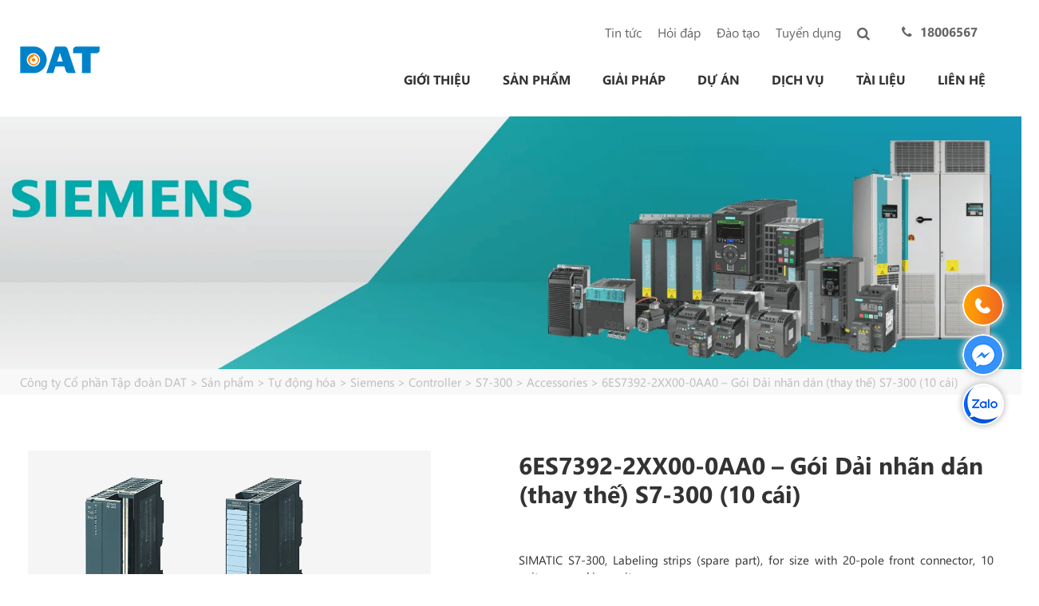

--- FILE ---
content_type: text/html; charset=UTF-8
request_url: https://dattech.com.vn/p/6es7392-2xx00-0aa0/
body_size: 27989
content:
<!DOCTYPE html>
<html lang="vi-VN" prefix="og: https://ogp.me/ns#">
<head>
    <meta charset="UTF-8">
    <link rel="profile" href="https://gmpg.org/xfn/11">

    <!-- css -->
    

    	<style>img:is([sizes="auto" i], [sizes^="auto," i]) { contain-intrinsic-size: 3000px 1500px }</style>
	<link rel="alternate" hreflang="vi" href="https://dattech.com.vn/p/6es7392-2xx00-0aa0/" />
<link rel="alternate" hreflang="x-default" href="https://dattech.com.vn/p/6es7392-2xx00-0aa0/" />
<link rel="preload" as="image" href="https://dattech.com.vn/wp-content/uploads/2021/04/Banner_SIEMENS-1-1.png" fetchpriority="high">

<!-- Search Engine Optimization by Rank Math PRO - https://rankmath.com/ -->
<title>6ES7392-2XX00-0AA0 – Gói Dải nhãn dán (thay thế) S7-300 (10 cái)</title>
<link crossorigin data-rocket-preconnect href="https://za.zdn.vn" rel="preconnect">
<link data-rocket-preload as="style" href="https://dattech.com.vn/wp-content/cache/perfmatters/dattech.com.vn/fonts/2794adae9e00.google-fonts.min.css" rel="preload">
<link href="https://dattech.com.vn/wp-content/cache/perfmatters/dattech.com.vn/fonts/2794adae9e00.google-fonts.min.css" media="print" onload="this.media=&#039;all&#039;" rel="stylesheet">
<noscript><link rel="stylesheet" href="https://dattech.com.vn/wp-content/cache/perfmatters/dattech.com.vn/fonts/2794adae9e00.google-fonts.min.css"></noscript><link rel="preload" data-rocket-preload as="image" href="https://dattech.com.vn/wp-content/uploads/2021/04/Banner_SIEMENS-1-1.png" fetchpriority="high">
<meta name="description" content="SIMATIC S7-300, Labeling strips (spare part),for size with 20-pole front connector, 10 units per packing unit"/>
<meta name="robots" content="follow, index, max-snippet:-1, max-video-preview:-1, max-image-preview:large"/>
<link rel="canonical" href="https://dattech.com.vn/p/6es7392-2xx00-0aa0/" />
<meta property="og:locale" content="vi_VN" />
<meta property="og:type" content="article" />
<meta property="og:title" content="6ES7392-2XX00-0AA0 – Gói Dải nhãn dán (thay thế) S7-300 (10 cái)" />
<meta property="og:description" content="SIMATIC S7-300, Labeling strips (spare part),for size with 20-pole front connector, 10 units per packing unit" />
<meta property="og:url" content="https://dattech.com.vn/p/6es7392-2xx00-0aa0/" />
<meta property="og:site_name" content="Công ty Cổ phần Tập đoàn DAT" />
<meta property="og:updated_time" content="2025-09-11T13:15:34+07:00" />
<meta property="og:image" content="https://dattech.com.vn/wp-content/uploads/2022/05/6ES7392-2XX00-0AA0_P_PM10_XX_00022K.png" />
<meta property="og:image:secure_url" content="https://dattech.com.vn/wp-content/uploads/2022/05/6ES7392-2XX00-0AA0_P_PM10_XX_00022K.png" />
<meta property="og:image:width" content="880" />
<meta property="og:image:height" content="646" />
<meta property="og:image:alt" content="6ES7392-2XX00-0AA0" />
<meta property="og:image:type" content="image/png" />
<meta name="twitter:card" content="summary_large_image" />
<meta name="twitter:title" content="6ES7392-2XX00-0AA0 – Gói Dải nhãn dán (thay thế) S7-300 (10 cái)" />
<meta name="twitter:description" content="SIMATIC S7-300, Labeling strips (spare part),for size with 20-pole front connector, 10 units per packing unit" />
<meta name="twitter:image" content="https://dattech.com.vn/wp-content/uploads/2022/05/6ES7392-2XX00-0AA0_P_PM10_XX_00022K.png" />
<script type="application/ld+json" class="rank-math-schema-pro">{"@context":"https://schema.org","@graph":[{"@type":"Product","@id":"https://dattech.com.vn/p/6es7392-2xx00-0aa0/#product","description":"SIMATIC S7-300, Labeling strips (spare part),for size with 20-pole front connector, 10 units per packing unit","image":{"@type":"ImageObject","url":"https://dattech.com.vn/wp-content/uploads/2022/05/6ES7392-2XX00-0AA0_P_PM10_XX_00022K.png","width":"1200","height":"675"},"manufacturer":{"@id":"https://dattech.com.vn/#organization"},"offers":{"@type":"AggregateOffer","url":"https://dattech.com.vn/p/6es7392-2xx00-0aa0/","priceCurrency":"VND","lowPrice":"1","highPrice":"999999999","offerCount":"1","availability":"https://schema.org/InStock","priceValidUntil":"2022-12-31","itemCondition":"https://schema.org/NewCondition","seller":{"@type":"Organization","name":"C\u00f4ng ty C\u1ed5 ph\u1ea7n T\u1eadp \u0111o\u00e0n DAT","url":"https://dattech.com.vn/","telephone":"1800-6567","email":"info@datgroup.com.vn"}},"additionalProperty":[{"@type":"PropertyValue","name":"Th\u00f4ng tin gi\u00e1","value":"Li\u00ean h\u1ec7: 1800-6567 ho\u1eb7c info@datgroup.com.vn"},{"@type":"PropertyValue","name":"B\u1ea3o h\u00e0nh"},{"@type":"PropertyValue","name":"Xu\u1ea5t x\u1ee9"},{"@type":"PropertyValue","name":"Model"}]},{"@type":"Organization","@id":"https://dattech.com.vn/#organization","name":"C\u00f4ng ty C\u1ed5 ph\u1ea7n T\u1eadp \u0111o\u00e0n DAT","logo":{"@type":"ImageObject","@id":"https://dattech.com.vn/#logo","url":"https://dattech.com.vn/wp-content/uploads/2023/04/logo_DAT_Group-3.png","contentUrl":"https://dattech.com.vn/wp-content/uploads/2023/04/logo_DAT_Group-3.png","caption":"C\u00f4ng ty C\u1ed5 ph\u1ea7n T\u1eadp \u0111o\u00e0n DAT","inLanguage":"vi-VN"}},{"@type":"WebSite","@id":"https://dattech.com.vn/#website","url":"https://dattech.com.vn","name":"C\u00f4ng ty C\u1ed5 ph\u1ea7n T\u1eadp \u0111o\u00e0n DAT","publisher":{"@id":"https://dattech.com.vn/#organization"},"inLanguage":"vi-VN"},{"@type":"ImageObject","@id":"https://dattech.com.vn/wp-content/uploads/2022/05/6ES7392-2XX00-0AA0_P_PM10_XX_00022K.png","url":"https://dattech.com.vn/wp-content/uploads/2022/05/6ES7392-2XX00-0AA0_P_PM10_XX_00022K.png","width":"880","height":"646","caption":"6ES7392-2XX00-0AA0","inLanguage":"vi-VN"},{"@type":"BreadcrumbList","@id":"https://dattech.com.vn/p/6es7392-2xx00-0aa0/#breadcrumb","itemListElement":[{"@type":"ListItem","position":"1","item":{"@id":"https://dattech.com.vn","name":"Home"}},{"@type":"ListItem","position":"2","item":{"@id":"https://dattech.com.vn/p/","name":"S\u1ea3n ph\u1ea9m"}},{"@type":"ListItem","position":"3","item":{"@id":"https://dattech.com.vn/san-pham/bien-tan-tu-dong-hoa/","name":"T\u1ef1 \u0111\u1ed9ng h\u00f3a"}},{"@type":"ListItem","position":"4","item":{"@id":"https://dattech.com.vn/san-pham/siemens/","name":"Siemens"}},{"@type":"ListItem","position":"5","item":{"@id":"https://dattech.com.vn/san-pham/controller/","name":"Controller"}},{"@type":"ListItem","position":"6","item":{"@id":"https://dattech.com.vn/san-pham/s7-300/","name":"S7-300"}},{"@type":"ListItem","position":"7","item":{"@id":"https://dattech.com.vn/san-pham/accessories-s7-300/","name":"Accessories"}},{"@type":"ListItem","position":"8","item":{"@id":"https://dattech.com.vn/p/6es7392-2xx00-0aa0/","name":"6ES7392-2XX00-0AA0 \u2013 G\u00f3i D\u1ea3i nh\u00e3n d\u00e1n (thay th\u1ebf) S7-300 (10 c\u00e1i)"}}]},{"@type":"ItemPage","@id":"https://dattech.com.vn/p/6es7392-2xx00-0aa0/#webpage","url":"https://dattech.com.vn/p/6es7392-2xx00-0aa0/","name":"6ES7392-2XX00-0AA0 \u2013 G\u00f3i D\u1ea3i nh\u00e3n d\u00e1n (thay th\u1ebf) S7-300 (10 c\u00e1i)","datePublished":"2022-05-20T14:06:08+07:00","dateModified":"2025-09-11T13:15:34+07:00","isPartOf":{"@id":"https://dattech.com.vn/#website"},"primaryImageOfPage":{"@id":"https://dattech.com.vn/wp-content/uploads/2022/05/6ES7392-2XX00-0AA0_P_PM10_XX_00022K.png"},"inLanguage":"vi-VN","breadcrumb":{"@id":"https://dattech.com.vn/p/6es7392-2xx00-0aa0/#breadcrumb"}}]}</script>
<!-- /Rank Math WordPress SEO plugin -->

<link rel='dns-prefetch' href='//sp.zalo.me' />
<link rel='dns-prefetch' href='//cdnjs.cloudflare.com' />
<link rel='dns-prefetch' href='//cdn.jsdelivr.net' />



<link data-minify="1" rel='stylesheet' id='cs-buttons-style-css' href='https://dattech.com.vn/wp-content/cache/min/1/wp-content/plugins/vts-dat-support/css/style.css?ver=1762147501' type='text/css' media='all' />
<link rel='stylesheet' id='wpml-menu-item-0-css' href='https://dattech.com.vn/wp-content/plugins/sitepress-multilingual-cms/templates/language-switchers/menu-item/style.min.css?ver=1' type='text/css' media='all' />
<link rel='stylesheet' id='ez-toc-css' href='https://dattech.com.vn/wp-content/plugins/easy-table-of-contents/assets/css/screen.min.css?ver=2.0.76' type='text/css' media='all' />
<style id='ez-toc-inline-css' type='text/css'>
div#ez-toc-container .ez-toc-title {font-size: 100%;}div#ez-toc-container .ez-toc-title {font-weight: 500;}div#ez-toc-container ul li , div#ez-toc-container ul li a {font-size: 95%;}div#ez-toc-container ul li , div#ez-toc-container ul li a {font-weight: 500;}div#ez-toc-container nav ul ul li {font-size: 90%;}div#ez-toc-container {width: 100%;}
.ez-toc-container-direction {direction: ltr;}.ez-toc-counter ul{counter-reset: item ;}.ez-toc-counter nav ul li a::before {content: counters(item, '.', decimal) '. ';display: inline-block;counter-increment: item;flex-grow: 0;flex-shrink: 0;margin-right: .2em; float: left; }.ez-toc-widget-direction {direction: ltr;}.ez-toc-widget-container ul{counter-reset: item ;}.ez-toc-widget-container nav ul li a::before {content: counters(item, '.', decimal) '. ';display: inline-block;counter-increment: item;flex-grow: 0;flex-shrink: 0;margin-right: .2em; float: left; }
</style>
<link rel='stylesheet' id='generate-style-grid-css' href='https://dattech.com.vn/wp-content/themes/thuythu/css/unsemantic-grid.min.css?ver=2.3.2' type='text/css' media='all' />
<link rel='stylesheet' id='generate-style-css' href='https://dattech.com.vn/wp-content/themes/thuythu/style.min.css?ver=2.3.2' type='text/css' media='all' />
<style id='generate-style-inline-css' type='text/css'>
body{background-color:#efefef;color:#3a3a3a;}a, a:visited{color:#1e73be;}a:hover, a:focus, a:active{color:#000000;}body .grid-container{max-width:1100px;}body, button, input, select, textarea{font-family:"Open Sans", sans-serif;}.entry-content > [class*="wp-block-"]:not(:last-child){margin-bottom:1.5em;}.main-navigation .main-nav ul ul li a{font-size:14px;}@media (max-width:768px){.main-title{font-size:30px;}h1{font-size:30px;}h2{font-size:25px;}}.top-bar{background-color:#636363;color:#ffffff;}.top-bar a,.top-bar a:visited{color:#ffffff;}.top-bar a:hover{color:#303030;}.site-header{background-color:#ffffff;color:#3a3a3a;}.site-header a,.site-header a:visited{color:#3a3a3a;}.main-title a,.main-title a:hover,.main-title a:visited{color:#222222;}.site-description{color:#757575;}.main-navigation,.main-navigation ul ul{background-color:#222222;}.main-navigation .main-nav ul li a,.menu-toggle{color:#ffffff;}.main-navigation .main-nav ul li:hover > a,.main-navigation .main-nav ul li:focus > a, .main-navigation .main-nav ul li.sfHover > a{color:#ffffff;background-color:#3f3f3f;}button.menu-toggle:hover,button.menu-toggle:focus,.main-navigation .mobile-bar-items a,.main-navigation .mobile-bar-items a:hover,.main-navigation .mobile-bar-items a:focus{color:#ffffff;}.main-navigation .main-nav ul li[class*="current-menu-"] > a{color:#ffffff;background-color:#3f3f3f;}.main-navigation .main-nav ul li[class*="current-menu-"] > a:hover,.main-navigation .main-nav ul li[class*="current-menu-"].sfHover > a{color:#ffffff;background-color:#3f3f3f;}.navigation-search input[type="search"],.navigation-search input[type="search"]:active{color:#3f3f3f;background-color:#3f3f3f;}.navigation-search input[type="search"]:focus{color:#ffffff;background-color:#3f3f3f;}.main-navigation ul ul{background-color:#3f3f3f;}.main-navigation .main-nav ul ul li a{color:#ffffff;}.main-navigation .main-nav ul ul li:hover > a,.main-navigation .main-nav ul ul li:focus > a,.main-navigation .main-nav ul ul li.sfHover > a{color:#ffffff;background-color:#4f4f4f;}.main-navigation .main-nav ul ul li[class*="current-menu-"] > a{color:#ffffff;background-color:#4f4f4f;}.main-navigation .main-nav ul ul li[class*="current-menu-"] > a:hover,.main-navigation .main-nav ul ul li[class*="current-menu-"].sfHover > a{color:#ffffff;background-color:#4f4f4f;}.separate-containers .inside-article, .separate-containers .comments-area, .separate-containers .page-header, .one-container .container, .separate-containers .paging-navigation, .inside-page-header{background-color:#ffffff;}.entry-meta{color:#595959;}.entry-meta a,.entry-meta a:visited{color:#595959;}.entry-meta a:hover{color:#1e73be;}.sidebar .widget{background-color:#ffffff;}.sidebar .widget .widget-title{color:#000000;}.footer-widgets{background-color:#ffffff;}.footer-widgets .widget-title{color:#000000;}.site-info{color:#ffffff;background-color:#222222;}.site-info a,.site-info a:visited{color:#ffffff;}.site-info a:hover{color:#606060;}.footer-bar .widget_nav_menu .current-menu-item a{color:#606060;}input[type="text"],input[type="email"],input[type="url"],input[type="password"],input[type="search"],input[type="tel"],input[type="number"],textarea,select{color:#666666;background-color:#fafafa;border-color:#cccccc;}input[type="text"]:focus,input[type="email"]:focus,input[type="url"]:focus,input[type="password"]:focus,input[type="search"]:focus,input[type="tel"]:focus,input[type="number"]:focus,textarea:focus,select:focus{color:#666666;background-color:#ffffff;border-color:#bfbfbf;}button,html input[type="button"],input[type="reset"],input[type="submit"],a.button,a.button:visited,a.wp-block-button__link:not(.has-background){color:#ffffff;background-color:#666666;}button:hover,html input[type="button"]:hover,input[type="reset"]:hover,input[type="submit"]:hover,a.button:hover,button:focus,html input[type="button"]:focus,input[type="reset"]:focus,input[type="submit"]:focus,a.button:focus,a.wp-block-button__link:not(.has-background):active,a.wp-block-button__link:not(.has-background):focus,a.wp-block-button__link:not(.has-background):hover{color:#ffffff;background-color:#3f3f3f;}.generate-back-to-top,.generate-back-to-top:visited{background-color:rgba( 0,0,0,0.4 );color:#ffffff;}.generate-back-to-top:hover,.generate-back-to-top:focus{background-color:rgba( 0,0,0,0.6 );color:#ffffff;}.entry-content .alignwide, body:not(.no-sidebar) .entry-content .alignfull{margin-left:-40px;width:calc(100% + 80px);max-width:calc(100% + 80px);}.rtl .menu-item-has-children .dropdown-menu-toggle{padding-left:20px;}.rtl .main-navigation .main-nav ul li.menu-item-has-children > a{padding-right:20px;}@media (max-width:768px){.separate-containers .inside-article, .separate-containers .comments-area, .separate-containers .page-header, .separate-containers .paging-navigation, .one-container .site-content, .inside-page-header{padding:30px;}.entry-content .alignwide, body:not(.no-sidebar) .entry-content .alignfull{margin-left:-30px;width:calc(100% + 60px);max-width:calc(100% + 60px);}}.one-container .sidebar .widget{padding:0px;}@media (max-width: 768px){.main-navigation .menu-toggle,.main-navigation .mobile-bar-items,.sidebar-nav-mobile:not(#sticky-placeholder){display:block;}.main-navigation ul,.gen-sidebar-nav{display:none;}[class*="nav-float-"] .site-header .inside-header > *{float:none;clear:both;}}@font-face {font-family: "GeneratePress";src:  url("https://dattech.com.vn/wp-content/themes/thuythu/fonts/generatepress.eot");src:  url("https://dattech.com.vn/wp-content/themes/thuythu/fonts/generatepress.eot#iefix") format("embedded-opentype"),  url("https://dattech.com.vn/wp-content/themes/thuythu/fonts/generatepress.woff2") format("woff2"),  url("https://dattech.com.vn/wp-content/themes/thuythu/fonts/generatepress.woff") format("woff"),  url("https://dattech.com.vn/wp-content/themes/thuythu/fonts/generatepress.ttf") format("truetype"),  url("https://dattech.com.vn/wp-content/themes/thuythu/fonts/generatepress.svg#GeneratePress") format("svg");font-weight: normal;font-style: normal;font-display: swap}
</style>
<link rel='stylesheet' id='generate-mobile-style-css' href='https://dattech.com.vn/wp-content/themes/thuythu/css/mobile.min.css?ver=2.3.2' type='text/css' media='all' />
<link data-minify="1" rel='stylesheet' id='generate-child-css' href='https://dattech.com.vn/wp-content/cache/min/1/wp-content/themes/tech/style.css?ver=1762147501' type='text/css' media='all' />
<link data-minify="1" rel='stylesheet' id='font-awesome-css' href='https://dattech.com.vn/wp-content/cache/min/1/wp-content/themes/thuythu/css/font-awesome.min.css?ver=1762147501' type='text/css' media='all' />
<link data-minify="1" rel='stylesheet' id='fonts-SegoeUI-css' href='https://dattech.com.vn/wp-content/cache/min/1/wp-content/themes/thuythu/fonts/SegoeUI/style.css?ver=1762147501' type='text/css' media='all' />
<link data-minify="1" rel='stylesheet' id='slick-style-css' href='https://dattech.com.vn/wp-content/cache/min/1/ajax/libs/slick-carousel/1.9.0/slick.min.css?ver=1762147501' type='text/css' media='all' />
<link data-minify="1" rel='stylesheet' id='slick-lightbox-style-css' href='https://dattech.com.vn/wp-content/cache/min/1/wp-content/themes/thuythu/css/slick-lightbox.css?ver=1762147501' type='text/css' media='all' />
<link data-minify="1" rel='stylesheet' id='fontawesome-style-css' href='https://dattech.com.vn/wp-content/cache/min/1/wp-content/themes/thuythu/css/font-awesome.min.css?ver=1762147501' type='text/css' media='all' />
<link data-minify="1" rel='stylesheet' id='global-style-css' href='https://dattech.com.vn/wp-content/cache/min/1/wp-content/themes/thuythu/css/frontend.css?ver=1762147501' type='text/css' media='all' />
<link data-minify="1" rel='stylesheet' id='fancybox-3-css-css' href='https://dattech.com.vn/wp-content/cache/min/1/gh/fancyapps/fancybox@3.5.7/dist/jquery.fancybox.min.css?ver=1762147501' type='text/css' media='all' />
<style id='rocket-lazyload-inline-css' type='text/css'>
.rll-youtube-player{position:relative;padding-bottom:56.23%;height:0;overflow:hidden;max-width:100%;}.rll-youtube-player:focus-within{outline: 2px solid currentColor;outline-offset: 5px;}.rll-youtube-player iframe{position:absolute;top:0;left:0;width:100%;height:100%;z-index:100;background:0 0}.rll-youtube-player img{bottom:0;display:block;left:0;margin:auto;max-width:100%;width:100%;position:absolute;right:0;top:0;border:none;height:auto;-webkit-transition:.4s all;-moz-transition:.4s all;transition:.4s all}.rll-youtube-player img:hover{-webkit-filter:brightness(75%)}.rll-youtube-player .play{height:100%;width:100%;left:0;top:0;position:absolute;background:url(https://dattech.com.vn/wp-content/plugins/wp-rocket/assets/img/youtube.png) no-repeat center;background-color: transparent !important;cursor:pointer;border:none;}.wp-embed-responsive .wp-has-aspect-ratio .rll-youtube-player{position:absolute;padding-bottom:0;width:100%;height:100%;top:0;bottom:0;left:0;right:0}
</style>
<script type="text/javascript" src="https://dattech.com.vn/wp-includes/js/jquery/jquery.min.js?ver=3.7.1" id="jquery-core-js"></script>
<script type="text/javascript" src="https://dattech.com.vn/wp-includes/js/jquery/jquery-migrate.min.js?ver=3.4.1" id="jquery-migrate-js" data-rocket-defer defer></script>
<link rel="https://api.w.org/" href="https://dattech.com.vn/wp-json/" /><link rel="EditURI" type="application/rsd+xml" title="RSD" href="https://dattech.com.vn/xmlrpc.php?rsd" />
<link rel='shortlink' href='https://dattech.com.vn/?p=22433' />
<link rel="alternate" title="oEmbed (JSON)" type="application/json+oembed" href="https://dattech.com.vn/wp-json/oembed/1.0/embed?url=https%3A%2F%2Fdattech.com.vn%2Fp%2F6es7392-2xx00-0aa0%2F" />
<link rel="alternate" title="oEmbed (XML)" type="text/xml+oembed" href="https://dattech.com.vn/wp-json/oembed/1.0/embed?url=https%3A%2F%2Fdattech.com.vn%2Fp%2F6es7392-2xx00-0aa0%2F&#038;format=xml" />
<meta name="viewport" content="width=device-width, initial-scale=1"><link rel="icon" href="https://dattech.com.vn/wp-content/uploads/2020/06/cropped-favicon-32x32.png" sizes="32x32" />
<link rel="icon" href="https://dattech.com.vn/wp-content/uploads/2020/06/cropped-favicon-192x192.png" sizes="192x192" />
<link rel="apple-touch-icon" href="https://dattech.com.vn/wp-content/uploads/2020/06/cropped-favicon-180x180.png" />
<meta name="msapplication-TileImage" content="https://dattech.com.vn/wp-content/uploads/2020/06/cropped-favicon-270x270.png" />
    <style>
        .banner_gr {
            position: relative;
            overflow: hidden;
        }
        .banner_gr img {
            width: 100%;
            height: auto;
            display: block;
            object-fit: cover;
        }
    </style>
    		<style type="text/css" id="wp-custom-css">
			.single .widget-area .widget {
    padding: 0;
}
.single .inside-right-sidebar .quote{margin: 0!important;}

.single .vts_form1 .mb-3 {
    margin-bottom: 0!important;
}

#custom-popup button.mfp-close {
    top: -63px!important;
}

.single .mfp-wrap #custom-popup {
    width: auto!important;
}

header#masthead_tech .site-logo img {
    height: auto;
    width: 100px;
}

.generate-back-to-top{
    z-index: 999999;
}

#custom-popup{
	display:none
}

.mfp-wrap #custom-popup {
    display: block;
    width: 448px;
    margin: 0 auto;
    background: #fff;    
	  position: relative;    
	  border-radius: 8px;
    padding-top: 15px;
	  padding-bottom: 5px;
}


.vts_form1 input{
    max-width: 100%;
    width: 100% !important;
    border-radius: 6px;
    background-color: #fff;
    border-radius: 6px;
    border: 1px solid #ddd;
    box-sizing: border-box;
    padding: 8px 16px;
    height: 40px;
    line-height: normal;
    outline: none;
    -webkit-appearance: none;
}

.grid-submit {
    margin-bottom: 0;
    padding-bottom: 0;
    height: 47px;
}

.mfp-wrap .wpcf7 form .wpcf7-response-output {
    color: #ff0000;
    font-size: 78%;
}

#custom-popup input[type=submit]{
	border: 1px solid transparent;
    background: #666;
    cursor: pointer;
    -webkit-appearance: button;
    color: #fff;
}

#custom-popup button.mfp-close {
    top: -22px;
}

.single-post .mfp-content {
    max-width: 30%;
    background: #fff;
    padding: 42px 10px 10px 10px;    
	border: 1px solid rgba(0, 0, 0, .1) !important;
    border-radius: 6px;
}


.vts-form{display:none}

.vts_form1 input, .vts_form1 input[type="email"], .vts_form1 input[type="tel"], .vts_form1 textarea, .vts_form1 select {
    max-width: 100%;
    width: 100%!important;border-radius: 6px;
}

.vts_form1 .mb-3{ margin-bottom:24px}
.vts_form1 label {
    padding-bottom: 5px;
    float: left;text-align: left
}

.vts_form1 .title{
    font-size: 14pt;
    text-align: center;font-weight: bold
}


.single-post .quote, .page  .quote{margin: 0 auto; width: 158px;}


.footer-body .wrap-form-mail {
    position: relative;
}


.single-product .quote .content {
    padding-left: 0!important;
}


.wrap-form-mail input.wpcf7-submit {
    height: 43px;
    padding: 8px;
}


.footer-body .grid-33 {
    margin-bottom: 3%;
}

.form-recieved-mail .wpcf7-spinner{
	display: none
}

.beta-base .preheader, .beta-base .header, .beta-base .sidebar, .beta-base .body, .beta-base .footer, #mainContent {
    text-align: start;
}
.beta-base .preheader, .beta-base .header, .beta-base .body, .beta-base .sidebar, .beta-base .leftSidebar, .beta-base .rightSidebar, .beta-base .footer {
    margin: 0;
    padding: 0;
    border: none;
    white-space: normal;
    line-height: normal;
}
.beta-base .title, .beta-base .subtitle, .beta-base .text, .beta-base img {
    margin: 0;
    padding: 0;
    background: none;
    border: none;
    white-space: normal;
    line-height: normal;
}
.beta-base .bodyContainer td.preheader{
    padding: 10px 0;
}
.beta-base .bodyContainer td.header {
    padding: 0;
    height: 30px;
}
.beta-base .bodyContainer td.body, .beta-base .bodyContainer td.footer,
.beta-base .bodyContainer td.sidebar, .beta-base .bodyContainer td.leftSidebar, .beta-base .bodyContainer td.rightSidebar {
    padding: 20px;
}
.beta-base .bodyContainer td.header p, .beta-base .bodyContainer td.preheader p, .beta-base .bodyContainer td.body p,
.beta-base .bodyContainer td.footer p, .beta-base .bodyContainer td.sidebar p,
.beta-base .bodyContainer td.leftSidebar p, .beta-base .bodyContainer td.rightSidebar p {
    margin: 0;
    color: inherit;
}
.beta-base .bodyContainer td.header div.title, .beta-base .bodyContainer td.preheader div.title, .beta-base .bodyContainer td.body div.title,
.beta-base .bodyContainer td.footer div.title, .beta-base .bodyContainer td.sidebar div.title,
.beta-base .bodyContainer td.leftSidebar div.title, .beta-base .bodyContainer td.rightSidebar div.title,
.beta-base .bodyContainer td.header div.subtitle, .beta-base .bodyContainer td.preheader div.subtitle, .beta-base .bodyContainer td.body div.subtitle,
.beta-base .bodyContainer td.footer div.subtitle, .beta-base .bodyContainer td.sidebar div.subtitle,
.beta-base .bodyContainer td.leftSidebar div.subtitle, .beta-base .bodyContainer td.rightSidebar div.subtitle,
.beta-base .bodyContainer td.header div.text, .beta-base .bodyContainer td.preheader div.text, .beta-base .bodyContainer td.body div.text, .beta-base .bodyContainer td.body div.text div,
.beta-base .bodyContainer td.footer div.text, .beta-base .bodyContainer td.sidebar div.text,
.beta-base .bodyContainer td.leftSidebar div.text, .beta-base .bodyContainer td.rightSidebar div.text {
    overflow: auto;
}
.beta-base .optout {
    margin-bottom: 10px;
    margin-top: 10px;
}
div.infusion-captcha {
    width: 220px;
    padding: 10px;
}
div.infusion-captcha input, div.infusion-captcha select, div.infusion-captcha textarea {
    width: 95%;
    display: inline-block;
    vertical-align: middle;
}
table.infusion-field-container td.infusion-field-input-container {
    padding-bottom: 12px;
}
table.infusion-field-container td + .infusion-field-input-container {
    padding-bottom: 0 !important;
}
table.infusion-field-container td + .infusion-field-label-container {
    padding-bottom: 12px !important;
}
table.infusion-field-container td.infusion-field-input-container input[type='text'],
table.infusion-field-container td.infusion-field-input-container input[type='email'],
table.infusion-field-container td.infusion-field-input-container input[type='tel'],
table.infusion-field-container td.infusion-field-input-container input[type='password'],
table.infusion-field-container td.infusion-field-input-container textarea {
    width: 100%;
    margin: 0;
}
table.infusion-field-container td.infusion-field-input-container input[type='text'],
table.infusion-field-container td.infusion-field-input-container input[type='email'],
table.infusion-field-container td.infusion-field-input-container input[type='tel'],
table.infusion-field-container td.infusion-field-input-container input[type='password'],
table.infusion-field-container td.infusion-field-input-container select {
    background-color: #fff;
    border-radius: 6px;
    border: 1px solid #ddd;
    box-sizing: border-box;
    padding: 8px 16px;
    height: 40px;
    line-height: normal;
    outline: none;
    -webkit-appearance: none;
    -webkit-transition: border .3s ease;
    transition: border .3s ease;
}
table.infusion-field-container td.infusion-field-input-container input.infusion-field-required {
    border-color: red;
}
table.infusion-field-container td.infusion-field-input-container input.infusion-field-required::placeholder,
table.infusion-field-container td.infusion-field-input-container textarea.infusion-field-required::placeholder,
table.infusion-field-container td.infusion-field-label-container .span-required-field {
    color: red;
}
table.infusion-field-container td.infusion-field-input-container div.infusion-field-input-container select.infusion-field-required,
table.infusion-field-container td.infusion-field-input-container select.infusion-field-required {
    border-color: red;
    color: red !important;
}
table.infusion-field-container td.infusion-field-input-container textarea.infusion-field-required {
    border-color: red;
}
table.infusion-field-container td.infusion-field-input-container div.infusion-field-required-errorMessage {
    color: red;
    font-size: 12px;
    font-family: Arial;
    padding-left: 4px;
    padding-top: 2px;
    padding-bottom: 5px;
}
table.infusion-field-container td.infusion-field-input-container select {
    background-image: url("data:image/svg+xml,%3Csvg xmlns='http://www.w3.org/2000/svg' viewBox='0 0 24 24' id='chevron-down'%3E%3Cpath d='M6.293 9.293a1 1 0 0 1 1.414 0L12 13.586l4.293-4.293a1 1 0 1 1 1.414 1.414l-5 5a1 1 0 0 1-1.414 0l-5-5a1 1 0 0 1 0-1.414z' fill-rule='evenodd'%3E%3C/path%3E%3C/svg%3E");
    background-size: 20px;
    background-position: calc(100% - 6px) center;
    background-repeat: no-repeat;
}
table.infusion-field-container td.infusion-field-input-container select {
    width: 100%;
    margin: 0;
}
table.infusion-field-container td.infusion-field-input-container select.infusion-multiselect {
    height: auto;
    background-image: none;
}
table.infusion-field-container td.infusion-field-input-container input[type='text']:focus,
table.infusion-field-container td.infusion-field-input-container input[type='email']:focus,
table.infusion-field-container td.infusion-field-input-container input[type='tel']:focus,
table.infusion-field-container td.infusion-field-input-container input[type='password']:focus {
    border-color: #bbb;
}
table.infusion-field-container td.infusion-field-label-container {
    padding-right: 5px;
    max-width: 200px;
}
.infusion-label-checkbox {
    position: relative;
    top: -3px;
}
span.infusion-checkbox {
    display: block;
    margin-left: -5px;
}
td.header .image-snippet img {
    vertical-align: bottom;
}
#webformErrors {
    color: #990000;
    font-size: 14px;
}
html, body {
    margin: 0;
    padding: 0;
    height: 100%;
}
.infusion-form {
    margin: 0;
    height: 100%;
}
.infusion-option {
    display: block;
    text-align: left;
}
@media only screen and (max-width: 675px) {
    .infusion-form .infusion-field-container,
    .infusion-form .infusion-field-container tr,
    .infusion-form .infusion-field-container td,
    .infusion-form .infusion-field-container tbody {
        display: block;
    }
    .infusion-form .infusion-field-container .pika-table tr {
        display: table-row !important;
        margin-bottom: 0 !important;
    }
    .infusion-form .infusion-field-container .pika-table td {
        display: table-cell !important;
    }
    .infusion-form .infusion-field-container .pika-table tbody {
        display: table-row-group !important;
    }
    .infusion-form table.bodyContainer {
        width: 100% !important;
    }
    .infusion-form img {
        max-width: 100%;
        height: auto;
    }
    .infusion-form .image-snippet[contentid="spotlight"] {
        width: 64px;
    }
    .infusion-form .infusion-field-input-container {
        width: 100% !important;
    }
    .infusion-form .video-container iframe {
        width: 100%;
    }
    .infusion-form .infusion-submit button {
        width: 100% !important;
    }
}


/* form*/
.single-post button.mfp-close {
    top: -22px;
}


.quote a {
    display: inline-block;
    padding: 12px 20px;
    border-radius: 5px;
    background-color: #f89400;
    font-family: segoeui-bold;
    color: #fff;
    font-size: 16px;
}
.beta-font-b h1, .beta-font-b h2, .beta-font-b h3, .beta-font-b h4, .beta-font-b h5, .beta-font-b h6 {
    font-family: arial,sans-serif;
}
.beta-font-b h1 {font-size: 24px;}
.beta-font-b h2 {font-size: 20px;}
.beta-font-b h3 {font-size: 14px;}
.beta-font-b h4 {font-size: 12px;}
.beta-font-b h5 {font-size: 10px;}
.beta-font-b h6 {font-size: 8px;}
.beta-font-b address {font-style: italic;}
.beta-font-b pre {font-family: Courier New, monospace;}
.beta-font-b .title, .beta-font-b .title p {
    font-size: 20px;
    font-weight: bold;
    font-family: arial,sans-serif;
}
.beta-font-b .subtitle, .beta-font-b .subtitle p {
    font-size: 11px;
    font-weight: normal;
    font-family: arial,sans-serif;
}
.beta-font-b .text, .beta-font-b p {
    font-size: 12px;
    font-family: arial,sans-serif;
}
.beta-font-b .preheader .text, .beta-font-b .preheader .text p {
    font-size: 11px;
    font-family: arial,sans-serif;
}
.beta-font-b .footer a {
    font-size: 11px;
    font-family: arial,sans-serif;
}
.beta-font-b .footer .text {
    font-size: 10px;
    font-family: verdana,sans-serif;
}
.beta-font-b .sidebar .title, .beta-font-b .leftSidebar .title, .beta-font-b .rightSidebar .title {
    font-size: 15px;
    font-weight: bold;
    font-family: arial,sans-serif;
}
.beta-font-b .sidebar .subtitle, .beta-font-b .leftSidebar .subtitle, .beta-font-b .rightSidebar .subtitle {
    font-size: 12px;
    font-family: arial, sans-serif;
}
.beta-font-b .sidebar .text, .beta-font-b .sidebar .text p, .beta-font-b .leftSidebar .text, .beta-font-b .rightSidebar .text {
    font-size: 11px;
    font-family: arial, sans-serif;
}
.infusion-field-label-container {
    font-size: 14px;
    font-family: arial,sans-serif;
}
.infusion-field-input-container {
    color: #000000;
    font-size: 12px;
}
.infusion-option label {
    color: #000000;
    font-size: 14px;
    font-family: arial,sans-serif;
}

.default .background{
background-color:#ffffff;
;
}
.default .title{
color:#000000;
;
}
.default .subtitle{
color:#000000;
;
}
.default .text{
color:#000000;
;
}
.default a{
color:#0645ad;
;
}
.default .background .preheader .text{
color:#1a242e;
;
}
.default .background .preheader a{
color:#0645ad;
;
}
.default .header{
background-color:#ffffff;
;
}
.default .header .title{
color:#000000;
;
}
.default .header .subtitle{
color:#000000;
;
}
.default .header .text{
color:#000000;
;
}
.default .header .a{
color:#157DB8;
;
}
.default .hero{
background-color:#025C8D;
;
}
.default .hero .title{
color:#FFFFFF;
;
}
.default .hero .subtitle{
color:#FFFFFF;
;
}
.default .hero .text{
color:#FFFFFF;
;
}
.default .hero .a{
color:#157DB8;
;
}
.default .quote{
background-color:#013B5A;
;
}
.default .quote:after{
border-color:#013B5A transparent transparent transparent;
;
}
.default .quote .title{
color:#FFFFFF;
;
}
.default .quote .subtitle{
color:#FFFFFF;
;
}
.default .quote .text{
color:#FFFFFF;
;
}
.default .quote .a{
color:#157DB8;
;
}
.default .body{
background-color:#ffffff;
;
}
.default .main{
background-color:#FFFFFF;
;
}
.default .main .title{
color:#000000;
;
}
.default .main .subtitle{
color:#000000;
;
}
.default .main .text{
color:#000000;
;
}
.default .main .a{
color:#157DB8;
;
}
.default .sidebar{
background-color:#ffffff;
;
}
.default .sidebar .title{
color:#000000;
;
}
.default .sidebar .subtitle{
color:#000000;
;
}
.default .sidebar .text{
color:#000000;
;
}
.default .sidebar .a{
color:#157DB8;
;
}
.default .leftSidebar{
background-color:#ffffff;
;
}
.default .leftSidebar .title{
color:#f15c25;
;
}
.default .leftSidebar .subtitle{
color:#669940;
;
}
.default .rightSidebar{
background-color:#ffffff;
;
}
.default .rightSidebar .title{
color:#f15c25;
;
}
.default .rightSidebar .subtitle{
color:#669940;
;
}
.default .footer{
background-color:#ffffff;
;
}
.default .footer .text{
color:#0d0d0d;
;
}
.default .footer .title{
color:#000000;
;
}
.default .footer a{
color:#1b3bde;
;
}
.default .footer .subtitle{
color:#000000;
;
}
.default .infusion-field-label-container{
font-size:14px;
;
}
.default .infusion-field-label-container{
font-family:Arial;
;
}
.default .infusion-field-label-container{
color:#000000;
;
}
.default .infusion-field-input{
font-size:14px;
;
}
.default .infusion-option label{
font-size:14px;
;
}
.default .infusion-option label{
font-family:Arial;
;
}
.default .infusion-option label{
color:#000000;
;
}
.default .webFormBodyContainer{
border-width:0px;
;
}
.default .webFormBodyContainer{
border-style:Hidden;
;
}
.default .webFormBodyContainer{
border-color:#000000;
;
}

.infusion-field-label-container {
text-align:Left;
}
.infusion-field-input-container {
width:200px;
}
.infusion-field-label-container {
vertical-align:Middle;
}
.bodyContainer {
width:425px;
}

/*End form*/
.form-recieved-mail {
	max-width: 100%!important;
}	

@media all and (max-width:600px){
	.down_load_file span{display:none}
	.page-template-document .content-right .list>li>ul li{
    display: flex;
    flex-wrap: nowrap;
    align-items: center;
    justify-content: center;
}
	
	a.down_load_file i {
    margin-right: 0;
}
	
.single-post .mfp-content {
    max-width: 90%;
}	
button.mfp-close {
    right: -13px;
}

.form-recieved-mail {
	max-width: 100%!important;
}	
.footer-col .wpcf7-spinner {
    display: none;
}
.footer-col .wpcf7-form-control-wrap {
    position: relative;
    width: 85%;
}
.footer-body .wpcf7 input[type="email"] {
        border-radius: 16px 0 0 16px!important;
}
	.wrap-form-mail {
    display: flex !important;
}
}

		</style>
		<link data-minify="1" rel="stylesheet" href="https://dattech.com.vn/wp-content/cache/min/1/ajax/libs/magnific-popup.js/1.1.0/magnific-popup.min.css?ver=1762147503"><script data-minify="1" src="https://dattech.com.vn/wp-content/cache/min/1/ajax/libs/magnific-popup.js/1.1.0/jquery.magnific-popup.min.js?ver=1762147503"></script>	<script data-minify="1" src="https://dattech.com.vn/wp-content/cache/min/1/npm/js-cookie@2/src/js.cookie.min.js?ver=1762147503" data-rocket-defer defer></script><noscript><style id="rocket-lazyload-nojs-css">.rll-youtube-player, [data-lazy-src]{display:none !important;}</style></noscript>    <meta property="og:business_unit" content="AUT" />
<meta property="og:mkt_campaign" content="Lead-Auto-Siemens" />    <script type="pmdelayedscript" data-cfasync="false" data-no-optimize="1" data-no-defer="1" data-no-minify="1" data-rocketlazyloadscript="1">setTimeout(function(){!function(s,u,b,i,z){var o,t,r,y;s[i]||(s._sbzaccid=z,s[i]=function(){s[i].q.push(arguments)},s[i].q=[],s[i]("setAccount",z),r=["widget.subiz.net","storage.googleapis"+(t=".com"),"app.sbz.workers.dev",i+"a"+(o=function(k,t){var n=t<=6?5:o(k,t-1)+o(k,t-3);return k!==t?n:n.toString(32)})(20,20)+t,i+"b"+o(30,30)+t,i+"c"+o(40,40)+t],(y=function(k){var t,n;s._subiz_init_2094850928430||r[k]&&(t=u.createElement(b),n=u.getElementsByTagName(b)[0],t.async=1,t.src="https://"+r[k]+"/sbz/app.js?accid="+z,n.parentNode.insertBefore(t,n),setTimeout(y,2e3,k+1))})(0))}(window,document,"script","subiz","acpdpzvxevecfpw8ce72")},7000);
        setTimeout(function(){
            (function(w,d,s,l,i){w[l]=w[l]||[];w[l].push({'gtm.start':
                new Date().getTime(),event:'gtm.js'});var f=d.getElementsByTagName(s)[0],
                j=d.createElement(s),dl=l!='dataLayer'?'&l='+l:'';j.async=true;j.src=
                'https://www.googletagmanager.com/gtm.js?id='+i+dl;f.parentNode.insertBefore(j,f);
            })(window,document,'script','dataLayer','GTM-NPZ2FT4');
    },7000);</script>
<style id="rocket-lazyrender-inline-css">[data-wpr-lazyrender] {content-visibility: auto;}</style><meta name="generator" content="WP Rocket 3.19.3" data-wpr-features="wpr_defer_js wpr_minify_js wpr_lazyload_images wpr_lazyload_iframes wpr_preconnect_external_domains wpr_automatic_lazy_rendering wpr_oci wpr_minify_css wpr_preload_links wpr_desktop" /></head>

<div class="search_mobile">
    <form role="search" method="get" id="searchform"
          class="searchform" action="https://dattech.com.vn/">
        <div>
            <label class="screen-reader-text" for="s"></label>
            <input type="text" value="" name="s" id="s" placeholder="Tìm kiếm"/>
            <div class="button_search">
                <input type="submit" id="searchsubmit"
                       value="" />
            </div>
        </div>
    </form>
</div>
<body class="wp-singular product-template-default single single-product postid-22433 wp-custom-logo wp-embed-responsive wp-theme-thuythu wp-child-theme-tech right-sidebar nav-float-right fluid-header separate-containers active-footer-widgets-3 header-aligned-left dropdown-hover featured-image-active thuythu-vn thiet-ke-boi-thuythu-vn" itemtype="https://schema.org/Blog" itemscope>
<!-- Google Tag Manager (noscript) -->
<noscript><iframe src="https://www.googletagmanager.com/ns.html?id=GTM-NPZ2FT4"
                  height="0" width="0" style="display:none;visibility:hidden"></iframe></noscript>
<!-- End Google Tag Manager (noscript) -->

<a class="screen-reader-text skip-link" href="#content" title="Skip to content">Skip to content</a>                    <header  id="masthead_tech" class="site-header" itemtype="https://schema.org/WPHeader" itemscope>
                <div  class="inside-header grid-container grid-parent">
                    <div  class="site-logo">
				<a href="https://dattech.com.vn/" title="Công ty Cổ phần Tập đoàn DAT" rel="home">
					<img  class="header-image" alt="Công ty Cổ phần Tập đoàn DAT" src="https://dattech.com.vn/wp-content/uploads/2023/04/logo_DAT_Group-3.png" title="Công ty Cổ phần Tập đoàn DAT" />
				</a>
			</div>                                        <ul class="list_web">
                        <ul class="list_web">
                                                    </ul>
                    </ul>                                    <nav id="site-navigation" class="main-navigation" itemtype="https://schema.org/SiteNavigationElement" itemscope>
                        <ul class="top_menu">
                                                            <li><a href="https://dattech.com.vn/tin-tuc/ban-tin-dat/">Tin tức</a></li>
                                                                                <li><a href="https://dattech.com.vn/hoi-dap/">Hỏi đáp</a></li>
                                                                                <li><a href="https://dattech.com.vn/dao-tao/">Đào tạo</a></li>
                                                                                <li><a href="https://datgroup.com.vn/tuyendung/">Tuyển dụng</a></li>
                                                    <li class="search_content"><i class="fa fa-search" aria-hidden="true"></i>
                    <div class="search_form">
                        <form role="search" method="get" class="search-form" action="https://dattech.com.vn/">
                            <label>
                                <span class="screen-reader-text">Search for:</span>
                                <input type="search" class="search-field"
                                       placeholder="Search …"
                                       value="" name="s"
                                       title="Search for:" />
                            </label>
                        </form>
                    </div></li>
                                <li class="phone_header"><a href="tel:18006567" class="hotline"><i class="fa fa-phone" aria-hidden="true"></i>18006567</a></li>
            </ul>
                        <div class="inside-navigation grid-container grid-parent">
                                <button class="menu-toggle" aria-controls="primary-menu" aria-expanded="false">
                                        <span class="mobile-menu">Menu</span>
                </button>
                <div id="primary-menu" class="main-nav"><ul id="menu-menu-header" class=" menu sf-menu"><li id="menu-item-1158" class="menu-item menu-item-type-custom menu-item-object-custom menu-item-1158"><a href="https://dattech.com.vn/ve-cong-ty-dat/">Giới thiệu</a></li>
<li id="menu-item-1318" class="menu-item menu-item-type-taxonomy menu-item-object-product-category current-product-ancestor menu-item-1318"><a href="https://dattech.com.vn/san-pham/bien-tan-tu-dong-hoa/">Sản phẩm</a></li>
<li id="menu-item-158" class="menu-item menu-item-type-post_type menu-item-object-page menu-item-158"><a href="https://dattech.com.vn/giai-phap/">Giải pháp</a></li>
<li id="menu-item-771" class="menu-item menu-item-type-taxonomy menu-item-object-project-category menu-item-771"><a href="https://dattech.com.vn/du-an-bien-tan-tu-dong-hoa/">Dự án</a></li>
<li id="menu-item-167" class="menu-item menu-item-type-post_type menu-item-object-page menu-item-167"><a href="https://dattech.com.vn/dich-vu/">Dịch vụ</a></li>
<li id="menu-item-6570" class="menu-item menu-item-type-post_type menu-item-object-page menu-item-6570"><a href="https://dattech.com.vn/tai-lieu/">Tài liệu</a></li>
<li id="menu-item-160" class="menu-item menu-item-type-post_type menu-item-object-page menu-item-160"><a href="https://dattech.com.vn/lien-he/">Liên hệ</a></li>
</ul></div>                <div class="menu_main_mobile">
                <div class="main_menu_mobile"><ul id="menu-menu-mobile" class="menu"><li id="menu-item-1843" class="menu-item menu-item-type-custom menu-item-object-custom menu-item-1843"><a href="https://datgroup.com.vn/gioi-thieu/">Giới thiệu</a></li>
<li id="menu-item-1373" class="menu-item menu-item-type-taxonomy menu-item-object-product-category current-product-ancestor menu-item-1373"><a href="https://dattech.com.vn/san-pham/bien-tan-tu-dong-hoa/">Sản phẩm</a></li>
<li id="menu-item-1367" class="menu-item menu-item-type-post_type menu-item-object-page menu-item-1367"><a href="https://dattech.com.vn/giai-phap/">Giải pháp</a></li>
<li id="menu-item-1845" class="menu-item menu-item-type-taxonomy menu-item-object-project-category menu-item-1845"><a href="https://dattech.com.vn/du-an-bien-tan-tu-dong-hoa/">Dự án</a></li>
<li id="menu-item-1364" class="menu-item menu-item-type-post_type menu-item-object-page menu-item-1364"><a href="https://dattech.com.vn/dich-vu/">Dịch vụ</a></li>
<li id="menu-item-1363" class="menu-item menu-item-type-taxonomy menu-item-object-category menu-item-1363"><a href="https://dattech.com.vn/tin-tuc/tin-cong-nghe/">Tin tức</a></li>
<li id="menu-item-6571" class="menu-item menu-item-type-post_type menu-item-object-page menu-item-6571"><a href="https://dattech.com.vn/hoi-dap/">Hỏi đáp</a></li>
<li id="menu-item-7947" class="menu-item menu-item-type-post_type menu-item-object-page menu-item-7947"><a href="https://dattech.com.vn/tai-lieu/">Tài liệu</a></li>
<li id="menu-item-6572" class="menu-item menu-item-type-post_type menu-item-object-page menu-item-6572"><a href="https://dattech.com.vn/dao-tao/">Đào tạo</a></li>
<li id="menu-item-1844" class="menu-item menu-item-type-custom menu-item-object-custom menu-item-1844"><a href="https://datgroup.com.vn/tuyen-dung-category/co-hoi-nghe-nghiep/">Tuyển dụng</a></li>
<li id="menu-item-1369" class="menu-item menu-item-type-post_type menu-item-object-page menu-item-1369"><a href="https://dattech.com.vn/lien-he/">Liên hệ</a></li>
</ul></div>                </div>

            </div><!-- .inside-navigation -->
        </nav><!-- #site-navigation -->
                            <div  class="action-bottom-header">
                        <span class="search-icon"></span>
                        <div class="top-bar-dropdown">
                            <!--                        <span>--><!--</span>-->
                            <ul class="options language_flag">
                                                                    <li><a href="https://dattech.com.vn/en/"><img style="float:left; margin: 3px 5px 0 0;" src="data:image/svg+xml,%3Csvg%20xmlns='http://www.w3.org/2000/svg'%20viewBox='0%200%2018%2012'%3E%3C/svg%3E" height="12" width="18" data-lazy-src="https://dattech.com.vn/wp-content/plugins/sitepress-multilingual-cms/res/flags/en.png" /><noscript><img style="float:left; margin: 3px 5px 0 0;" src="https://dattech.com.vn/wp-content/plugins/sitepress-multilingual-cms/res/flags/en.png" height="12" width="18" /></noscript>English</a></li>
                                                                    <li><a href="https://dattech.com.vn/p/6es7392-2xx00-0aa0/"><img style="float:left; margin: 3px 5px 0 0;" src="data:image/svg+xml,%3Csvg%20xmlns='http://www.w3.org/2000/svg'%20viewBox='0%200%2018%2012'%3E%3C/svg%3E" height="12" width="18" data-lazy-src="https://dattech.com.vn/wp-content/plugins/sitepress-multilingual-cms/res/flags/vi.png" /><noscript><img style="float:left; margin: 3px 5px 0 0;" src="https://dattech.com.vn/wp-content/plugins/sitepress-multilingual-cms/res/flags/vi.png" height="12" width="18" /></noscript>Tiếng Việt</a></li>
                                                            </ul>
                        </div>
                    </div>
                </div><!-- .inside-header -->
            </header><!-- #masthead -->
            <script>
                jQuery('#masthead_tech').addClass('tempalte_page_header');
            </script>
                <header  id="masthead_tech_scroll" class="site-header" itemtype="https://schema.org/WPHeader" itemscope>
                        <div  class="inside-header grid-container grid-parent">
                <div  class="site-logo">
				<a href="https://dattech.com.vn/" title="Công ty Cổ phần Tập đoàn DAT" rel="home">
					<img  class="header-image" alt="Công ty Cổ phần Tập đoàn DAT" src="https://dattech.com.vn/wp-content/uploads/2023/04/logo_DAT_Group-3.png" title="Công ty Cổ phần Tập đoàn DAT" />
				</a>
			</div>                <ul class="list_web">
                                    </ul>

                                <nav id="site-navigation" class="main-navigation" itemtype="https://schema.org/SiteNavigationElement" itemscope>
                        <ul class="top_menu">
                                                            <li><a href="https://dattech.com.vn/tin-tuc/ban-tin-dat/">Tin tức</a></li>
                                                                                <li><a href="https://dattech.com.vn/hoi-dap/">Hỏi đáp</a></li>
                                                                                <li><a href="https://dattech.com.vn/dao-tao/">Đào tạo</a></li>
                                                                                <li><a href="https://datgroup.com.vn/tuyendung/">Tuyển dụng</a></li>
                                                    <li class="search_content"><i class="fa fa-search" aria-hidden="true"></i>
                    <div class="search_form">
                        <form role="search" method="get" class="search-form" action="https://dattech.com.vn/">
                            <label>
                                <span class="screen-reader-text">Search for:</span>
                                <input type="search" class="search-field"
                                       placeholder="Search …"
                                       value="" name="s"
                                       title="Search for:" />
                            </label>
                        </form>
                    </div></li>
                                <li class="phone_header"><a href="tel:18006567" class="hotline"><i class="fa fa-phone" aria-hidden="true"></i>18006567</a></li>
            </ul>
                        <div class="inside-navigation grid-container grid-parent">
                                <button class="menu-toggle" aria-controls="primary-menu" aria-expanded="false">
                                        <span class="mobile-menu">Menu</span>
                </button>
                <div id="primary-menu" class="main-nav"><ul id="menu-menu-header-1" class=" menu sf-menu"><li class="menu-item menu-item-type-custom menu-item-object-custom menu-item-1158"><a href="https://dattech.com.vn/ve-cong-ty-dat/">Giới thiệu</a></li>
<li class="menu-item menu-item-type-taxonomy menu-item-object-product-category current-product-ancestor menu-item-1318"><a href="https://dattech.com.vn/san-pham/bien-tan-tu-dong-hoa/">Sản phẩm</a></li>
<li class="menu-item menu-item-type-post_type menu-item-object-page menu-item-158"><a href="https://dattech.com.vn/giai-phap/">Giải pháp</a></li>
<li class="menu-item menu-item-type-taxonomy menu-item-object-project-category menu-item-771"><a href="https://dattech.com.vn/du-an-bien-tan-tu-dong-hoa/">Dự án</a></li>
<li class="menu-item menu-item-type-post_type menu-item-object-page menu-item-167"><a href="https://dattech.com.vn/dich-vu/">Dịch vụ</a></li>
<li class="menu-item menu-item-type-post_type menu-item-object-page menu-item-6570"><a href="https://dattech.com.vn/tai-lieu/">Tài liệu</a></li>
<li class="menu-item menu-item-type-post_type menu-item-object-page menu-item-160"><a href="https://dattech.com.vn/lien-he/">Liên hệ</a></li>
</ul></div>                <div class="menu_main_mobile">
                <div class="main_menu_mobile"><ul id="menu-menu-mobile-1" class="menu"><li class="menu-item menu-item-type-custom menu-item-object-custom menu-item-1843"><a href="https://datgroup.com.vn/gioi-thieu/">Giới thiệu</a></li>
<li class="menu-item menu-item-type-taxonomy menu-item-object-product-category current-product-ancestor menu-item-1373"><a href="https://dattech.com.vn/san-pham/bien-tan-tu-dong-hoa/">Sản phẩm</a></li>
<li class="menu-item menu-item-type-post_type menu-item-object-page menu-item-1367"><a href="https://dattech.com.vn/giai-phap/">Giải pháp</a></li>
<li class="menu-item menu-item-type-taxonomy menu-item-object-project-category menu-item-1845"><a href="https://dattech.com.vn/du-an-bien-tan-tu-dong-hoa/">Dự án</a></li>
<li class="menu-item menu-item-type-post_type menu-item-object-page menu-item-1364"><a href="https://dattech.com.vn/dich-vu/">Dịch vụ</a></li>
<li class="menu-item menu-item-type-taxonomy menu-item-object-category menu-item-1363"><a href="https://dattech.com.vn/tin-tuc/tin-cong-nghe/">Tin tức</a></li>
<li class="menu-item menu-item-type-post_type menu-item-object-page menu-item-6571"><a href="https://dattech.com.vn/hoi-dap/">Hỏi đáp</a></li>
<li class="menu-item menu-item-type-post_type menu-item-object-page menu-item-7947"><a href="https://dattech.com.vn/tai-lieu/">Tài liệu</a></li>
<li class="menu-item menu-item-type-post_type menu-item-object-page menu-item-6572"><a href="https://dattech.com.vn/dao-tao/">Đào tạo</a></li>
<li class="menu-item menu-item-type-custom menu-item-object-custom menu-item-1844"><a href="https://datgroup.com.vn/tuyen-dung-category/co-hoi-nghe-nghiep/">Tuyển dụng</a></li>
<li class="menu-item menu-item-type-post_type menu-item-object-page menu-item-1369"><a href="https://dattech.com.vn/lien-he/">Liên hệ</a></li>
</ul></div>                </div>

            </div><!-- .inside-navigation -->
        </nav><!-- #site-navigation -->
                        <div  class="action-bottom-header">
                    <span class="search-icon"></span>
                    <div class="top-bar-dropdown">
                        <!--                        <span>--><!--</span>-->
                        <ul class="options language_flag">
                                                            <li><a href="https://dattech.com.vn/en/"><img style="float:left; margin: 3px 5px 0 0;" src="data:image/svg+xml,%3Csvg%20xmlns='http://www.w3.org/2000/svg'%20viewBox='0%200%2018%2012'%3E%3C/svg%3E" height="12" width="18" data-lazy-src="https://dattech.com.vn/wp-content/plugins/sitepress-multilingual-cms/res/flags/en.png" /><noscript><img style="float:left; margin: 3px 5px 0 0;" src="https://dattech.com.vn/wp-content/plugins/sitepress-multilingual-cms/res/flags/en.png" height="12" width="18" /></noscript>English</a></li>
                                                            <li><a href="https://dattech.com.vn/p/6es7392-2xx00-0aa0/"><img style="float:left; margin: 3px 5px 0 0;" src="data:image/svg+xml,%3Csvg%20xmlns='http://www.w3.org/2000/svg'%20viewBox='0%200%2018%2012'%3E%3C/svg%3E" height="12" width="18" data-lazy-src="https://dattech.com.vn/wp-content/plugins/sitepress-multilingual-cms/res/flags/vi.png" /><noscript><img style="float:left; margin: 3px 5px 0 0;" src="https://dattech.com.vn/wp-content/plugins/sitepress-multilingual-cms/res/flags/vi.png" height="12" width="18" /></noscript>Tiếng Việt</a></li>
                                                    </ul>
                    </div>
                </div>
            </div>
        </header>
        
<div  id="page" class="hfeed site grid-container container grid-parent">
    <div  id="content" class="site-content">
                            <div  id="banner_gr" class="banner_gr">
            <img src="https://dattech.com.vn/wp-content/uploads/2021/04/Banner_SIEMENS-1-1.png" 
                 alt="Banner_SIEMENS-1"
                 width="1920"
                 height="400"
                 fetchpriority="high">
            <div class="gr_head">
                <div class="container">
                                            <h1 class="tite_page">6ES7392-2XX00-0AA0 – Gói Dải nhãn dán (thay thế) S7-300 (10 cái)</h1>
                                        <div class="breadcrumb">
                        <!-- Breadcrumb NavXT 7.4.1 -->
<span property="itemListElement" typeof="ListItem"><a property="item" typeof="WebPage" title="Go to Công ty Cổ phần Tập đoàn DAT." href="https://dattech.com.vn" class="home" ><span property="name">Công ty Cổ phần Tập đoàn DAT</span></a><meta property="position" content="1"></span> &gt; <span property="itemListElement" typeof="ListItem"><a property="item" typeof="WebPage" title="Go to Sản phẩm." href="https://dattech.com.vn/p/" class="archive post-product-archive" ><span property="name">Sản phẩm</span></a><meta property="position" content="2"></span> &gt; <span property="itemListElement" typeof="ListItem"><a property="item" typeof="WebPage" title="Go to the Tự động hóa Danh mục sản phẩm archives." href="https://dattech.com.vn/san-pham/bien-tan-tu-dong-hoa/" class="taxonomy product-category" ><span property="name">Tự động hóa</span></a><meta property="position" content="3"></span> &gt; <span property="itemListElement" typeof="ListItem"><a property="item" typeof="WebPage" title="Go to the Siemens Danh mục sản phẩm archives." href="https://dattech.com.vn/san-pham/siemens/" class="taxonomy product-category" ><span property="name">Siemens</span></a><meta property="position" content="4"></span> &gt; <span property="itemListElement" typeof="ListItem"><a property="item" typeof="WebPage" title="Go to the Controller Danh mục sản phẩm archives." href="https://dattech.com.vn/san-pham/controller/" class="taxonomy product-category" ><span property="name">Controller</span></a><meta property="position" content="5"></span> &gt; <span property="itemListElement" typeof="ListItem"><a property="item" typeof="WebPage" title="Go to the S7-300 Danh mục sản phẩm archives." href="https://dattech.com.vn/san-pham/s7-300/" class="taxonomy product-category" ><span property="name">S7-300</span></a><meta property="position" content="6"></span> &gt; <span property="itemListElement" typeof="ListItem"><a property="item" typeof="WebPage" title="Go to the Accessories Danh mục sản phẩm archives." href="https://dattech.com.vn/san-pham/accessories-s7-300/" class="taxonomy product-category" ><span property="name">Accessories</span></a><meta property="position" content="7"></span> &gt; <span property="itemListElement" typeof="ListItem"><span property="name" class="post post-product current-item">6ES7392-2XX00-0AA0 – Gói Dải nhãn dán (thay thế) S7-300 (10 cái)</span><meta property="url" content="https://dattech.com.vn/p/6es7392-2xx00-0aa0/"><meta property="position" content="8"></span>                    </div>
                </div>
            </div>
        </div>
                
<section  class="section product_details_page">
    <div class="grid-container">
        <div class="grid-50 gallery_img_product">
                <div class="slider-for">
                    <div class="box_img">
                        <img src="https://dattech.com.vn/wp-content/uploads/2022/05/6ES7392-2XX00-0AA0_P_PM10_XX_00022K.png" alt="Dattech">
                    </div>
                                    </div>
                <div class="slider-nav">
                    <div class="box_img">
                        <img src="https://dattech.com.vn/wp-content/uploads/2022/05/6ES7392-2XX00-0AA0_P_PM10_XX_00022K.png" alt="Dattech">
                    </div>
                                    </div>
        </div>
        <div class="grid-50 info_product_details">
            <h1 class="title_product">6ES7392-2XX00-0AA0 – Gói Dải nhãn dán (thay thế) S7-300 (10 cái)</h1>
            <div class="box_info">
<!--                <div class="item view">-->
<!--                       <i class="fa fa-eye" aria-hidden="true"></i>--><!----><!--                </div>-->
                <div class="item loai_sp">
                    <div class="content">
                        <p style="text-align: justify;">SIMATIC S7-300, Labeling strips (spare part), for size with 20-pole front connector, 10 units per packing unit.</p>

                                           </div>
                </div>

                
                <div class="item quote">

                        <div class="item quote">
            <a href="#custom-quote">Yêu cầu báo giá</a>
        </div>
    
                                    <!-- <a href=""></a>
                 -->

                                    <div class="content">
                        Để được hỗ trợ nhanh nhất. Vui lòng gọi <b>1800 6567</b> (Miễn phí cước)                    </div>
                
                </div>
                <div class="item share">
                <div id="socialSharing">
                    <a href="https://www.facebook.com/sharer.php?u=https://dattech.com.vn/p/6es7392-2xx00-0aa0/" target="_blank">
                        <span id="facebook" class="fa-stack fa-lg">
                            <i class="fa fa-facebook fa-stack-1x"></i>
                        </span>
                    </a>
                    <a href="https://twitter.com/share?text=[TITLE]&url=https://dattech.com.vn/p/6es7392-2xx00-0aa0/&hashtags=[HASTAG]" target="_blank">
                        <span id="twitter" class="fa-stack fa-lg">
                            <i class="fa fa-twitter fa-stack-1x"></i>
                        </span>
                                    </a>
                                    <a href="https://pinterest.com/pin/create/button/?url=https://dattech.com.vn/p/6es7392-2xx00-0aa0/&description=[TITLE]" class="pin-it-button" count-layout="horizontal" target="_blank">
                        <span id="pinterest" class="fa-stack fa-lg">
                            <i class="fa fa-pinterest-p fa-stack-1x"></i>
                        </span>
                    </a>
                </div>
                </div>
                                <div class="item ship">
                    <ul>
                                                <li>
                            <i class="fa fa-truck" aria-hidden="true"></i>Miễn phí giao hàng nội thành TP. HCM, Hà Nội và Cần Thơ                        </li>
                                                                        <li>
                            <i class="fa fa-wrench" aria-hidden="true"></i>Lắp đặt miễn phí</li>
                                            </ul>
                </div>
                            </div>
        </div>

                <div class="specifications">
            <div class="grid-75">
                                    <div class="content"><table style="border-collapse: collapse; width: 100%; background-color: #f7f7f7;" border="1">
<tbody>
<tr>
<td style="width: 33.3333%;"><strong>Thương hiệu:</strong> Siemens</td>
<td style="width: 66.6668%;"><strong>Bảo hành:</strong> 12 tháng</td>
</tr>
<tr>
<td colspan="2"><strong>Xuất xứ:</strong> Đức</td>
</tr>
</tbody>
</table>
</div>
                                                
                                    <div class="box_data_number">
                                                                                    <div class="item text_center">
                                    <img src="data:image/svg+xml,%3Csvg%20xmlns='http://www.w3.org/2000/svg'%20viewBox='0%200%200%200'%3E%3C/svg%3E" alt="" data-lazy-src="https://dattech.com.vn/wp-content/uploads/2020/07/icons8_group_2.png"><noscript><img src="https://dattech.com.vn/wp-content/uploads/2020/07/icons8_group_2.png" alt=""></noscript>
                                    <h3>10.000+</h3>
                                    <div class="content">Khách hàng trên toàn quốc</div>
                                </div>
                                                                                                                <div class="item text_center">
                                    <img src="data:image/svg+xml,%3Csvg%20xmlns='http://www.w3.org/2000/svg'%20viewBox='0%200%200%200'%3E%3C/svg%3E" alt="" data-lazy-src="https://dattech.com.vn/wp-content/uploads/2020/07/clipboardssdsd.png"><noscript><img src="https://dattech.com.vn/wp-content/uploads/2020/07/clipboardssdsd.png" alt=""></noscript>
                                    <h3>18+</h3>
                                    <div class="content">Năm kinh nghiệm</div>
                                </div>
                                                                                                                <div class="item text_center">
                                    <img src="data:image/svg+xml,%3Csvg%20xmlns='http://www.w3.org/2000/svg'%20viewBox='0%200%200%200'%3E%3C/svg%3E" alt="" data-lazy-src="https://dattech.com.vn/wp-content/uploads/2020/07/storageasd.png"><noscript><img src="https://dattech.com.vn/wp-content/uploads/2020/07/storageasd.png" alt=""></noscript>
                                    <h3>3000+</h3>
                                    <div class="content">Kho hàng diện tích trên 
3000 m² luôn có sẵn các
mặt hàng giúp khách hàng 
đấy nhanh tiến độ dự án</div>
                                </div>
                                                                                                                <div class="item text_center">
                                    <img src="data:image/svg+xml,%3Csvg%20xmlns='http://www.w3.org/2000/svg'%20viewBox='0%200%200%200'%3E%3C/svg%3E" alt="" data-lazy-src="https://dattech.com.vn/wp-content/uploads/2020/07/icons8_timedsd.png"><noscript><img src="https://dattech.com.vn/wp-content/uploads/2020/07/icons8_timedsd.png" alt=""></noscript>
                                    <h3>24h</h3>
                                    <div class="content">24 giờ hoàn tất mọi quy trình,
thủ tục nhanh chóng và linh hoạt</div>
                                </div>
                                                                        </div>
                                                    <div class="content">
                        <p style="text-align: justify;">Quý khách chỉ cần gọi số Hotline: <a href="tel:18006567"><strong>1800 6567</strong></a> (miễn cước cuộc gọi) hoặc chat để trò chuyện trực tiếp với chuyên viên tư vấn bên góc phải màn hình của bạn.</p>
<p style="text-align: justify;">DAT luôn sẵn sàng để hỗ trợ nhanh nhất!<br />
<a name="bao-gia"></a></p>
<form id="inf_form_95ed055e800b753d05b0e843f62d3262" class="infusion-form" accept-charset="UTF-8" action="https://ge353.infusionsoft.com/app/form/process/95ed055e800b753d05b0e843f62d3262" method="POST" name="Web Form submitted"><input name="inf_form_xid" type="hidden" value="95ed055e800b753d05b0e843f62d3262" /><input name="inf_form_name" type="hidden" value="Web Form submitted" /><input name="infusionsoft_version" type="hidden" value="1.70.0.446553" /></p>
<div id="mainContent" class="default beta-base beta-font-b" style="height: 100%;">
<table class="background" style="width: 100%; height: 100%;" cellspacing="0" cellpadding="10">
<tbody>
<tr>
<td align="center" valign="top">
<table class="bodyContainer webFormBodyContainer" width="100%" cellspacing="0" cellpadding="20" bgcolor="#FFFFFF">
<tbody>
<tr>
<td class="body" valign="top" bgcolor="#FFFFFF">
<div>
<div class="text">
<div class="text">
<div style="text-align: center;"><span style="font-size: 14pt;"><strong>YÊU CẦU BÁO GIÁ</strong></span></div>
</div>
</div>
</div>
<div>
<div style="height: 15px; line-height: 15px;"></div>
</div>
<div>
<table class="infusion-field-container" style="width: 200;">
<tbody>
<tr>
<td class="infusion-field-label-container"><label for="inf_field_FirstName">Tên của bạn *</label></td>
</tr>
<tr>
<td class="infusion-field-input-container" style="width: 200px;"><input id="inf_field_FirstName" autocomplete="given-name" name="inf_field_FirstName" type="text" placeholder="Nguyễn Văn A" /></td>
</tr>
</tbody>
</table>
</div>
<div>
<table class="infusion-field-container" style="width: 200;">
<tbody>
<tr>
<td class="infusion-field-label-container"><label for="inf_field_Phone1">Số điện thoại *</label></td>
</tr>
<tr>
<td class="infusion-field-input-container" style="width: 200px;"><input id="inf_field_Phone1" autocomplete="tel" name="inf_field_Phone1" type="tel" placeholder="0987 XXX XXX" /></td>
</tr>
</tbody>
</table>
</div>
<div>
<table class="infusion-field-container" style="width: 200;">
<tbody>
<tr>
<td class="infusion-field-label-container"><label for="inf_field_Email">Email *</label></td>
</tr>
<tr>
<td class="infusion-field-input-container" style="width: 200px;"><input id="inf_field_Email" autocomplete="email" name="inf_field_Email" type="email" placeholder="nguyenvana@gmail.com" /></td>
</tr>
</tbody>
</table>
</div>
<div>
<table class="infusion-field-container" style="width: 200;">
<tbody>
<tr>
<td class="infusion-field-label-container"><label for="inf_custom_TỉnhThànhphố">Tỉnh/Thành phố *</label></td>
</tr>
<tr>
<td class="infusion-field-input-container" style="width: 200px;">
<div class="infusion-field-input-container"><select id="inf_custom_TỉnhThànhphố" name="inf_custom_TỉnhThànhphố"><option value="">Vui lòng chọn</option><option value="Cần Thơ">Cần Thơ</option><option value="Đà Nẵng">Đà Nẵng</option><option value="Hải Phòng">Hải Phòng</option><option value="Hà Nội">Hà Nội</option><option value="TP HCM">TP HCM</option><option value="An Giang">An Giang</option><option value="Bà Rịa - Vũng Tàu">Bà Rịa &#8211; Vũng Tàu</option><option value="Bắc Giang">Bắc Giang</option><option value="Bắc Kạn">Bắc Kạn</option><option value="Bạc Liêu">Bạc Liêu</option><option value="Bắc Ninh">Bắc Ninh</option><option value="Bến Tre">Bến Tre</option><option value="Bình Định">Bình Định</option><option value="Bình Dương">Bình Dương</option><option value="Bình Phước">Bình Phước</option><option value="Bình Thuận">Bình Thuận</option><option value="Cà Mau">Cà Mau</option><option value="Cao Bằng">Cao Bằng</option><option value="Đắk Lắk">Đắk Lắk</option><option value="Đắk Nông">Đắk Nông</option><option value="Điện Biên">Điện Biên</option><option value="Đồng Nai">Đồng Nai</option><option value="Đồng Tháp">Đồng Tháp</option><option value="Gia Lai">Gia Lai</option><option value="Hà Giang">Hà Giang</option><option value="Hà Nam">Hà Nam</option><option value="Hà Tĩnh">Hà Tĩnh</option><option value="Hải Dương">Hải Dương</option><option value="Hậu Giang">Hậu Giang</option><option value="Hòa Bình">Hòa Bình</option><option value="Hưng Yên">Hưng Yên</option><option value="Khánh Hòa">Khánh Hòa</option><option value="Kiên Giang">Kiên Giang</option><option value="Kon Tum">Kon Tum</option><option value="Lai Châu">Lai Châu</option><option value="Lâm Đồng">Lâm Đồng</option><option value="Lạng Sơn">Lạng Sơn</option><option value="Lào Cai">Lào Cai</option><option value="Long An">Long An</option><option value="Nam Định">Nam Định</option><option value="Nghệ An">Nghệ An</option><option value="Ninh Bình">Ninh Bình</option><option value="Ninh Thuận">Ninh Thuận</option><option value="Phú Thọ">Phú Thọ</option><option value="Quảng Bình">Quảng Bình</option><option value="Quảng Nam">Quảng Nam</option><option value="Quảng Ngãi">Quảng Ngãi</option><option value="Quảng Ninh">Quảng Ninh</option><option value="Quảng Trị">Quảng Trị</option><option value="Sóc Trăng">Sóc Trăng</option><option value="Sơn La">Sơn La</option><option value="Tây Ninh">Tây Ninh</option><option value="Thái Bình">Thái Bình</option><option value="Thái Nguyên">Thái Nguyên</option><option value="Thanh Hóa">Thanh Hóa</option><option value="Thừa Thiên Huế">Thừa Thiên Huế</option><option value="Tiền Giang">Tiền Giang</option><option value="Trà Vinh">Trà Vinh</option><option value="Tuyên Quang">Tuyên Quang</option><option value="Vĩnh Long">Vĩnh Long</option><option value="Vĩnh Phúc">Vĩnh Phúc</option><option value="Yên Bái">Yên Bái</option><option value="Phú Yên">Phú Yên</option></select></div>
</td>
</tr>
</tbody>
</table>
</div>
<div>
<table class="infusion-field-container" style="width: 200;">
<tbody>
<tr>
<td class="infusion-field-label-container"><label for="inf_custom_Nhucầu">Số lượng, mã sản phẩm&#8230; *</label></td>
</tr>
<tr>
<td class="infusion-field-input-container" style="width: 200px;"><input id="inf_custom_Nhucầu" name="inf_custom_Nhucầu" type="text" placeholder="3 con mã 6ES7331-1KF02-0AB0" /></td>
</tr>
</tbody>
</table>
</div>
<div>
<div style="height: 15px; line-height: 15px;"></div>
</div>
<div>
<div class="infusion-submit" style="text-align: center;"><button type="submit" value="Gửi yêu cầu">Gửi yêu cầu</button></div>
</div>
</td>
</tr>
</tbody>
</table>
</td>
</tr>
</tbody>
</table>
</div>
</form>
                    </div>
                
                                <div id="document">
                                            <h2 class="heading_h2">Tài liệu</h2>
                                        <div class="box">
                                                                            <div class="item">
                                                                    <div class="box_img">
                                        <img src="data:image/svg+xml,%3Csvg%20xmlns='http://www.w3.org/2000/svg'%20viewBox='0%200%200%200'%3E%3C/svg%3E" alt="" data-lazy-src="https://dattech.com.vn/wp-content/uploads/2021/03/pdf.png"><noscript><img src="https://dattech.com.vn/wp-content/uploads/2021/03/pdf.png" alt=""></noscript>
                                    </div>
                                                                <div class="box_content">
                                                                            <h3>Tổng quan sản phẩm SIMATIC & SINAMICS</h3>
                                                                                                                <span>16/03/2022</span>
                                                                                                                <a href="https://dattech.com.vn/wp-content/uploads/2021/08/Sumary-FA-MC-V7.pdf" target="_blank"><i class="fa fa-download" aria-hidden="true"></i></a>
                                                                    </div>
                                <a href="https://dattech.com.vn/wp-content/uploads/2021/08/Sumary-FA-MC-V7.pdf" target="_blank"></a>
                            </div>
                                                    <div class="item">
                                                                    <div class="box_img">
                                        <img src="data:image/svg+xml,%3Csvg%20xmlns='http://www.w3.org/2000/svg'%20viewBox='0%200%200%200'%3E%3C/svg%3E" alt="" data-lazy-src="https://dattech.com.vn/wp-content/uploads/2021/03/pdf.png"><noscript><img src="https://dattech.com.vn/wp-content/uploads/2021/03/pdf.png" alt=""></noscript>
                                    </div>
                                                                <div class="box_content">
                                                                            <h3>Data sheet 6ES7392-2XX00-0AA0</h3>
                                                                                                                <span>20/05/2022</span>
                                                                                                                <a href="https://dattech.com.vn/wp-content/uploads/2022/05/6ES73922XX000AA0_datasheet_en.pdf" target="_blank"><i class="fa fa-download" aria-hidden="true"></i></a>
                                                                    </div>
                                <a href="https://dattech.com.vn/wp-content/uploads/2022/05/6ES73922XX000AA0_datasheet_en.pdf" target="_blank"></a>
                            </div>
                                                                    </div>
                </div>
            </div>
                        <div class="grid-25 list_cat">
                                <h3><i class="fa fa-bars" aria-hidden="true"></i>Danh mục</h3>
                                                    <ul class="top_menu_cat_product">
                                                <li><a href="https://dattech.com.vn/wp-content/uploads/2024/03/hsnl-dat-group-profile-2023.pdf" target="_blank"><img src="data:image/svg+xml,%3Csvg%20xmlns='http://www.w3.org/2000/svg'%20viewBox='0%200%200%200'%3E%3C/svg%3E" alt="" data-lazy-src="https://dattech.com.vn/wp-content/uploads/2020/07/icon_cat_1-1.png"><noscript><img src="https://dattech.com.vn/wp-content/uploads/2020/07/icon_cat_1-1.png" alt=""></noscript>Hồ sơ năng lực</a></li>
                                                <li><a href="https://dattech.com.vn/bao-hanh-hau-mai/" target="_blank"><img src="data:image/svg+xml,%3Csvg%20xmlns='http://www.w3.org/2000/svg'%20viewBox='0%200%200%200'%3E%3C/svg%3E" alt="" data-lazy-src="https://dattech.com.vn/wp-content/uploads/2020/07/icon_cat_2-1.png"><noscript><img src="https://dattech.com.vn/wp-content/uploads/2020/07/icon_cat_2-1.png" alt=""></noscript>Chính sách bảo hành</a></li>
                                                <li><a href="https://dattech.com.vn/tai-lieu/" target="_blank"><img src="data:image/svg+xml,%3Csvg%20xmlns='http://www.w3.org/2000/svg'%20viewBox='0%200%200%200'%3E%3C/svg%3E" alt="" data-lazy-src="https://dattech.com.vn/wp-content/uploads/2020/07/icon_cat_4-1.png"><noscript><img src="https://dattech.com.vn/wp-content/uploads/2020/07/icon_cat_4-1.png" alt=""></noscript>Tài liệu</a></li>
                                            </ul>
                                                    <h3><i class="fa fa-bars" aria-hidden="true"></i>Sản phẩm </h3>

                    <ul class="bottom_menu_cat_product">
                                                    <li><a href="https://dattech.com.vn/san-pham/bien-tan-tu-dong-hoa/" target="_blank"><div class="box_img"><img src="data:image/svg+xml,%3Csvg%20xmlns='http://www.w3.org/2000/svg'%20viewBox='0%200%200%200'%3E%3C/svg%3E" alt="" data-lazy-src="https://dattech.com.vn/wp-content/uploads/2020/07/icon_cat_5-1.png"><noscript><img src="https://dattech.com.vn/wp-content/uploads/2020/07/icon_cat_5-1.png" alt=""></noscript></div>Tự động hóa</a></li>
                                                    <li><a href="https://dattech.com.vn/san-pham/dieu-khien-thang-may/" target="_blank"><div class="box_img"><img src="data:image/svg+xml,%3Csvg%20xmlns='http://www.w3.org/2000/svg'%20viewBox='0%200%200%200'%3E%3C/svg%3E" alt="" data-lazy-src="https://dattech.com.vn/wp-content/uploads/2020/07/icon_cat_6-1.png"><noscript><img src="https://dattech.com.vn/wp-content/uploads/2020/07/icon_cat_6-1.png" alt=""></noscript></div>Điều khiển thang máy</a></li>
                                                    <li><a href="https://dattech.com.vn/san-pham/thiet-bi-dien-ha-the/" target="_blank"><div class="box_img"><img src="data:image/svg+xml,%3Csvg%20xmlns='http://www.w3.org/2000/svg'%20viewBox='0%200%200%200'%3E%3C/svg%3E" alt="" data-lazy-src="https://dattech.com.vn/wp-content/uploads/2021/06/Banner_SE-10.png"><noscript><img src="https://dattech.com.vn/wp-content/uploads/2021/06/Banner_SE-10.png" alt=""></noscript></div>Thiết bị điện hạ thế</a></li>
                                            </ul>
                            </div>
        </div>
    </div>
</section>


<section  class=" product_relate">
    <div class="grid-container">
        <h2 class="heading_h2">Sản phẩm liên quan</h2>
        <div class="slider_product">
                            <div class="item_product text_center">
                    <div class="box_img">
                        <img src="data:image/svg+xml,%3Csvg%20xmlns='http://www.w3.org/2000/svg'%20viewBox='0%200%200%200'%3E%3C/svg%3E" alt="Dattech" data-lazy-src="https://dattech.com.vn/wp-content/uploads/2022/06/6ES7924-0CC21-0AC0_P_KT01_XX_01519K-1.png"><noscript><img src="https://dattech.com.vn/wp-content/uploads/2022/06/6ES7924-0CC21-0AC0_P_KT01_XX_01519K-1.png" alt="Dattech"></noscript>
                    </div>
                    <h3>6ES7924-0CC21-0AC0 – Module Connection TPA 3-tier S7-300 Push-in</h3>
                    <a href="https://dattech.com.vn/p/6es7924-0cc21-0ac0/"></a>
                </div>
                            <div class="item_product text_center">
                    <div class="box_img">
                        <img src="data:image/svg+xml,%3Csvg%20xmlns='http://www.w3.org/2000/svg'%20viewBox='0%200%200%200'%3E%3C/svg%3E" alt="Dattech" data-lazy-src="https://dattech.com.vn/wp-content/uploads/2022/06/6ES7924-0CC21-0AA0_P_KT01_XX_01519K-1.png"><noscript><img src="https://dattech.com.vn/wp-content/uploads/2022/06/6ES7924-0CC21-0AA0_P_KT01_XX_01519K-1.png" alt="Dattech"></noscript>
                    </div>
                    <h3>6ES7924-0CC21-0AA0 – Module Connection TPA 3-tier S7-300 Screw</h3>
                    <a href="https://dattech.com.vn/p/6es7924-0cc21-0aa0/"></a>
                </div>
                            <div class="item_product text_center">
                    <div class="box_img">
                        <img src="https://dattech.com.vn/wp-content/uploads/2022/05/6ES7392-2XX00-0AA0_P_PM10_XX_00022K.png" alt="Dattech">
                    </div>
                    <h3>6ES7392-2XX00-0AA0 – Gói Dải nhãn dán (thay thế) S7-300 (10 cái)</h3>
                    <a href="https://dattech.com.vn/p/6es7392-2xx00-0aa0/"></a>
                </div>
                            <div class="item_product text_center">
                    <div class="box_img">
                        <img src="data:image/svg+xml,%3Csvg%20xmlns='http://www.w3.org/2000/svg'%20viewBox='0%200%200%200'%3E%3C/svg%3E" alt="Dattech" data-lazy-src="https://dattech.com.vn/wp-content/uploads/2022/05/6ES7392-2CX00-0AA0_P_ST70_XX_07331K.png"><noscript><img src="https://dattech.com.vn/wp-content/uploads/2022/05/6ES7392-2CX00-0AA0_P_ST70_XX_07331K.png" alt="Dattech"></noscript>
                    </div>
                    <h3>6ES7392-2CX00-0AA0 – Gói 10 tờ nhãn dán DIN A4 S7-300</h3>
                    <a href="https://dattech.com.vn/p/6es7392-2cx00-0aa0/"></a>
                </div>
                            <div class="item_product text_center">
                    <div class="box_img">
                        <img src="data:image/svg+xml,%3Csvg%20xmlns='http://www.w3.org/2000/svg'%20viewBox='0%200%200%200'%3E%3C/svg%3E" alt="Dattech" data-lazy-src="https://dattech.com.vn/wp-content/uploads/2022/05/6ES7392-1BN00-0AA0_G_ST70_XX_96780J.png"><noscript><img src="https://dattech.com.vn/wp-content/uploads/2022/05/6ES7392-1BN00-0AA0_G_ST70_XX_96780J.png" alt="Dattech"></noscript>
                    </div>
                    <h3>6ES7392-1BN00-0AA0 – Gói Terminal block in spring-load S7-300 (2 cái)</h3>
                    <a href="https://dattech.com.vn/p/6es7392-1bn00-0aa0/"></a>
                </div>
                            <div class="item_product text_center">
                    <div class="box_img">
                        <img src="data:image/svg+xml,%3Csvg%20xmlns='http://www.w3.org/2000/svg'%20viewBox='0%200%200%200'%3E%3C/svg%3E" alt="Dattech" data-lazy-src="https://dattech.com.vn/wp-content/uploads/2022/05/6ES7390-1AF85-0AA0_P_PM10_XX_00010K.png"><noscript><img src="https://dattech.com.vn/wp-content/uploads/2022/05/6ES7390-1AF85-0AA0_P_PM10_XX_00010K.png" alt="Dattech"></noscript>
                    </div>
                    <h3>6ES7390-1AF85-0AA0 – Mounting rail ET200iSP S7-300</h3>
                    <a href="https://dattech.com.vn/p/6es7390-1af85-0aa0/"></a>
                </div>
                    </div>
    </div>
</section>


<section  class="section product_view">
    <div class="grid-container">
        <h2 class="heading_h2">Sản phẩm đã xem</h2>
        <div class="slider_product">
                            <div class="item_product text_center">
                    <div class="box_img">
                        <img src="data:image/svg+xml,%3Csvg%20xmlns='http://www.w3.org/2000/svg'%20viewBox='0%200%200%200'%3E%3C/svg%3E" alt="Dattech" data-lazy-src="https://dattech.com.vn/wp-content/uploads/2025/10/gd290-up-web-h3.png"><noscript><img src="https://dattech.com.vn/wp-content/uploads/2025/10/gd290-up-web-h3.png" alt="Dattech"></noscript>
                    </div>
                    <h3>Biến tần INVT GD290 Series &#8211; Đa năng, mạnh mẽ và tiết kiệm hơn</h3>
                    <a href="https://dattech.com.vn/p/bien-tan-invt-gd290-series/"></a>
                </div>
                            <div class="item_product text_center">
                    <div class="box_img">
                        <img src="data:image/svg+xml,%3Csvg%20xmlns='http://www.w3.org/2000/svg'%20viewBox='0%200%200%200'%3E%3C/svg%3E" alt="Dattech" data-lazy-src="https://dattech.com.vn/wp-content/uploads/2025/10/typ-den-h2.png"><noscript><img src="https://dattech.com.vn/wp-content/uploads/2025/10/typ-den-h2.png" alt="Dattech"></noscript>
                    </div>
                    <h3>Motor LAEG TYP Series &#8211; Động cơ đồng bộ nam châm vĩnh cửu</h3>
                    <a href="https://dattech.com.vn/p/motor-laeg-typ-series/"></a>
                </div>
                            <div class="item_product text_center">
                    <div class="box_img">
                        <img src="data:image/svg+xml,%3Csvg%20xmlns='http://www.w3.org/2000/svg'%20viewBox='0%200%200%200'%3E%3C/svg%3E" alt="Dattech" data-lazy-src="https://dattech.com.vn/wp-content/uploads/2025/10/hmi-vs-q-wf-dang-web-h2.png"><noscript><img src="https://dattech.com.vn/wp-content/uploads/2025/10/hmi-vs-q-wf-dang-web-h2.png" alt="Dattech"></noscript>
                    </div>
                    <h3>HMI VS-Q WF – Module giám sát &#038; điều khiển từ xa thông minh</h3>
                    <a href="https://dattech.com.vn/p/hmi-vs-q-wf-module-giam-sat-dieu-khien-tu-xa-thong-minh/"></a>
                </div>
                            <div class="item_product text_center">
                    <div class="box_img">
                        <img src="data:image/svg+xml,%3Csvg%20xmlns='http://www.w3.org/2000/svg'%20viewBox='0%200%200%200'%3E%3C/svg%3E" alt="Dattech" data-lazy-src="https://dattech.com.vn/wp-content/uploads/2025/09/ec3000a-01.jpg"><noscript><img src="https://dattech.com.vn/wp-content/uploads/2025/09/ec3000a-01.jpg" alt="Dattech"></noscript>
                    </div>
                    <h3>EC3000 Series &#8211; Tủ điều khiển thang máy công nghệ Châu Âu &#8211; Lắp ráp bởi DAT Group</h3>
                    <a href="https://dattech.com.vn/p/ec3000-series-tu-dieu-khien-thang-may-cong-nghe-chau-au-lap-rap-boi-dat-group/"></a>
                </div>
                            <div class="item_product text_center">
                    <div class="box_img">
                        <img src="data:image/svg+xml,%3Csvg%20xmlns='http://www.w3.org/2000/svg'%20viewBox='0%200%200%200'%3E%3C/svg%3E" alt="Dattech" data-lazy-src="https://dattech.com.vn/wp-content/uploads/2025/07/tm700-2.jpg"><noscript><img src="https://dattech.com.vn/wp-content/uploads/2025/07/tm700-2.jpg" alt="Dattech"></noscript>
                    </div>
                    <h3>Bộ Lập Trình PLC TM700 Series</h3>
                    <a href="https://dattech.com.vn/p/bo-lap-trinh-plc-tm700-series/"></a>
                </div>
                            <div class="item_product text_center">
                    <div class="box_img">
                        <img src="data:image/svg+xml,%3Csvg%20xmlns='http://www.w3.org/2000/svg'%20viewBox='0%200%200%200'%3E%3C/svg%3E" alt="Dattech" data-lazy-src="https://dattech.com.vn/wp-content/uploads/2025/06/image-4.png"><noscript><img src="https://dattech.com.vn/wp-content/uploads/2025/06/image-4.png" alt="Dattech"></noscript>
                    </div>
                    <h3>DA180A Series Basic AC Servo Drives</h3>
                    <a href="https://dattech.com.vn/p/da180a-series-basic-ac-servo-drives/"></a>
                </div>
                    </div>
    </div>
</section>


</div><!-- #content -->
</div><!-- #page -->






<div class="site-footer">
            <div class="footer-top">
                        <div class="grid-33 col-multisites">
                                <a href="https://datgroup.com.vn/" title="DATCORP.COM.VN" target="_blank" rel="nofollow">
                    <div class="wrap-background">
                                                    <img src="data:image/svg+xml,%3Csvg%20xmlns='http://www.w3.org/2000/svg'%20viewBox='0%200%200%200'%3E%3C/svg%3E" alt="" data-lazy-src="https://dattech.com.vn/wp-content/uploads/2020/09/Group-2-final.jpg"><noscript><img src="https://dattech.com.vn/wp-content/uploads/2020/09/Group-2-final.jpg" alt=""></noscript>
                                            </div>
                </a>
                
            </div>
                        <div class="grid-33 col-multisites">
                                <a href="https://datpower.com.vn/" title="DATCORP.COM.VN" target="_blank" rel="nofollow">
                    <div class="wrap-background">
                                                    <img src="data:image/svg+xml,%3Csvg%20xmlns='http://www.w3.org/2000/svg'%20viewBox='0%200%200%200'%3E%3C/svg%3E" alt="datpower1" data-lazy-src="https://dattech.com.vn/wp-content/uploads/2021/05/datpower1.png"><noscript><img src="https://dattech.com.vn/wp-content/uploads/2021/05/datpower1.png" alt="datpower1"></noscript>
                                            </div>
                </a>
                
            </div>
                        <div class="grid-33 col-multisites">
                                <a href="https://datsolar.com/" title="DATCORP.COM.VN" target="_blank" rel="nofollow">
                    <div class="wrap-background">
                                                    <img src="data:image/svg+xml,%3Csvg%20xmlns='http://www.w3.org/2000/svg'%20viewBox='0%200%200%200'%3E%3C/svg%3E" alt="" data-lazy-src="https://dattech.com.vn/wp-content/uploads/2020/09/datsolar-1.jpg"><noscript><img src="https://dattech.com.vn/wp-content/uploads/2020/09/datsolar-1.jpg" alt=""></noscript>
                                            </div>
                </a>
                
            </div>
                    </div>
        <div class="footer-body text_white">
        <div class="grid-container top">

<!--            $add_logo = get_field('add_logo','option');-->
<!--            $title_footer1 = get_field('title_footer1','option');-->
<!--            $add_link_social = get_field('add_add_link_sociallogo','option');-->


            <div class="grid-25 footer-col">
                                <div class="logo-white">
                    <img src="data:image/svg+xml,%3Csvg%20xmlns='http://www.w3.org/2000/svg'%20viewBox='0%200%200%200'%3E%3C/svg%3E" alt="logo_DAT-Group-footer" data-lazy-src="https://dattech.com.vn/wp-content/uploads/2023/04/logo_DAT-Group-footer.png"><noscript><img src="https://dattech.com.vn/wp-content/uploads/2023/04/logo_DAT-Group-footer.png" alt="logo_DAT-Group-footer"></noscript>
                </div>
                                                 <div class="slogan-logo text_upper">Kết nối với DAT</div>
                                <ul class="list-socials">
                    <li>
                        <a href="https://zalo.me/1341571649425662683" target="_blank">
                            <img src="data:image/svg+xml,%3Csvg%20xmlns='http://www.w3.org/2000/svg'%20viewBox='0%200%200%200'%3E%3C/svg%3E" alt="" data-lazy-src="/wp-content/themes/thuythu/images/icon-zalo.png"><noscript><img src="/wp-content/themes/thuythu/images/icon-zalo.png" alt=""></noscript>
                        </a>
                    </li>
                    <li><a href="https://www.facebook.com/dattech.offical/" target="_blank"><i class="fa fa-facebook-official"></i></a></li>
                    <li><a href="https://www.youtube.com/c/DATTechnologyco" target="_blank"><i class="fa fa-youtube-play"></i></a></li>
                    <li><a href="https://www.linkedin.com/company/datgroupjsc" target="_blank"><i class="fa fa-linkedin"></i></a></li>
                </ul>
            </div>


<!--            $title_footer_2 = get_field('title_footer_2','option');-->
<!--            $add_list_link_ft2 = get_field('add_list_link_ft2','option');-->
<!---->
<!--            $title_footer_3 = get_field('title_footer_3','option');-->
<!--            $add_list_link_ft3 = get_field('add_list_link_ft3','option');-->


            <div class="grid-25 footer-col">
                                    <div class="ft-col-title text_upper">LĨNH VỰC KINH DOANH</div>
                                                <div class="ft-col-content">
                    <ul>
                                                                                    <li>
                                    <a target="_blank" class="text_white text_upper" href="https://dattech.com.vn/san-pham/bien-tan-tu-dong-hoa/" rel="nofollow">Tự động hóa</a>
                                </li>
                                                                                                                  <li>
                                    <a target="_blank" class="text_white text_upper" href="https://dattech.com.vn/san-pham/dieu-khien-thang-may/" rel="nofollow">Điều khiển thang máy</a>
                                </li>
                                                                                                                  <li>
                                    <a target="_blank" class="text_white text_upper" href="https://datsolar.com/" rel="nofollow">Điện mặt trời & Lưu trữ điện</a>
                                </li>
                                                                                                                  <li>
                                    <a target="_blank" class="text_white text_upper" href="https://datpower.com.vn/" rel="nofollow">UPS</a>
                                </li>
                                                                          </ul>
                </div>
                            </div>
            <div class="grid-25 footer-col">
                                <div class="ft-col-title text_upper">LIÊN KẾT NHANH</div>
                                                    <div class="ft-col-content">
                        <ul>
                                                                                                <li>
                                        <a target="_blank" class="text_white text_upper" href="https://datgroup.com.vn/gioi-thieu/" rel="nofollow">VỀ DAT GROUP</a>
                                    </li>
                                                                                                                                <li>
                                        <a target="_blank" class="text_white text_upper" href="https://dattech.com.vn/tin-tuc/ban-tin-dat/" rel="nofollow">TRUYỀN THÔNG</a>
                                    </li>
                                                                                                                                <li>
                                        <a target="_blank" class="text_white text_upper" href="https://datgroup.com.vn/tuyen-dung-category/co-hoi-nghe-nghiep/" rel="nofollow">TUYỂN DỤNG</a>
                                    </li>
                                                                                                                                <li>
                                        <a target="_blank" class="text_white text_upper" href="https://dattech.com.vn/lien-he/" rel="nofollow">LIÊN HỆ</a>
                                    </li>
                                                                                    </ul>
                    </div>
                            </div>

<!--            $title_footer_4 = get_field('title_footer_4','option');-->
<!--            $content_footer4 = get_field('content_footer4','option');-->

            <div class="grid-25 footer-col">
                                    <div class="ft-col-title text_upper">NHẬN THÔNG TIN</div>
                                <div class="ft-col-content">
                                        <p>Đăng ký để nhận tin tức về sản phẩm và giải pháp mới nhất từ DAT</p>
                                        <div class="form-recieved-mail">
                                                
<div class="wpcf7 no-js" id="wpcf7-f732-o1" lang="vi-VN" dir="ltr" data-wpcf7-id="732">
<div  class="screen-reader-response"><p role="status" aria-live="polite" aria-atomic="true"></p> <ul></ul></div>
<form action="/p/6es7392-2xx00-0aa0/#wpcf7-f732-o1" method="post" class="wpcf7-form init" aria-label="Contact form" novalidate="novalidate" data-status="init">
<fieldset class="hidden-fields-container"><input type="hidden" name="_wpcf7" value="732" /><input type="hidden" name="_wpcf7_version" value="6.1.2" /><input type="hidden" name="_wpcf7_locale" value="vi_VN" /><input type="hidden" name="_wpcf7_unit_tag" value="wpcf7-f732-o1" /><input type="hidden" name="_wpcf7_container_post" value="0" /><input type="hidden" name="_wpcf7_posted_data_hash" value="" />
</fieldset>
<div class="wrap-form-mail">
	<p><span class="wpcf7-form-control-wrap" data-name="your-mail"><input size="40" maxlength="400" class="wpcf7-form-control wpcf7-email wpcf7-validates-as-required wpcf7-text wpcf7-validates-as-email" aria-required="true" aria-invalid="false" placeholder="Nhập email của bạn" value="" type="email" name="your-mail" /></span><input class="wpcf7-form-control wpcf7-submit has-spinner" type="submit" value="gửi" />
	</p>
</div><div class="wpcf7-response-output" aria-hidden="true"></div>
</form>
</div>
                                            </div>
                </div>
            </div>
            <style>
@media only screen and (max-width: 480px) {

.footer-body .wrap-form-mail input.wpcf7-submit {
    right: 0;
}

 .wpcf7 input[type=email], .wpcf7 input[type=tel] {
    border-radius: 16px;
}

.wrap-form-mail {
    display: block;
}   

.footer-body .wpcf7 input[type="email"]{
    border-radius: 16px;
}

.footer-body .wrap-form-mail {
    position: relative;
    max-width: 100%;
}


}

</style>
        </div>
        <div class="grid-container bottom">

                                                <div class="grid-33 footer-col">
                                                    <div class="ft-col-title text_upper">TRỤ SỞ CHÍNH</div>
                                                    <div class="ft-col-content">
                                <ul>
                                                                            <li>
                                            <a target="_blank" class="text_white" href="https://maps.app.goo.gl/uE61UE6RqPXZxq588"><i class="fa fa-map-marker"></i><span>Địa chỉ:  12 Đông Hưng Thuận 10, Phường Đông Hưng Thuận, TP. Hồ Chí Minh</span></a>
                                        </li>
                                                                                                                <li>
                                            <a target="_blank" class="text_white" href="tel:(+84) 283 715 7567"><i class="fa fa-phone"></i><span>Điện thoại: (+84) 283 715 7567</span></a>
                                        </li>
                                                                                                            <li>
                                        <a target="_blank" class="text_white" href="tel:(+84) 283 891 6586 "><i class="fa fa-fax"></i><span>Fax: (+84) 283 891 6586</span></a>
                                    </li>
                                                                                                            <li>
                                        <a target="_blank" class="text_white" href="/cdn-cgi/l/email-protection#e881868e87a88c899c8f9a879d98c68b8785c69e86"><i class="fa fa-envelope-o"></i><span>Email: <span class="__cf_email__" data-cfemail="c8a1a6aea788aca9bcafbaa7bdb8e6aba7a5e6bea6">[email&#160;protected]</span></span></a>
                                    </li>
                                                                    </ul>
                            </div>
                    </div>
                                    <div class="grid-33 footer-col">
                                                    <div class="ft-col-title text_upper">CHI NHÁNH HÀ NỘI</div>
                                                    <div class="ft-col-content">
                                <ul>
                                                                            <li>
                                            <a target="_blank" class="text_white" href="https://maps.app.goo.gl/KaL2jaPbyztJ5nbCA"><i class="fa fa-map-marker"></i><span>Địa chỉ:  Lô 05 -10A Khu Công nghiệp Hoàng Mai, Phường Hoàng Mai,  TP. Hà Nội</span></a>
                                        </li>
                                                                                                                <li>
                                            <a target="_blank" class="text_white" href="tel:(+84) 243 252 5000"><i class="fa fa-phone"></i><span>Điện thoại: (+84) 243 252 5000</span></a>
                                        </li>
                                                                                                            <li>
                                        <a target="_blank" class="text_white" href="tel:(+84) 243 253 5000 "><i class="fa fa-fax"></i><span>Fax: (+84) 243 253 5000</span></a>
                                    </li>
                                                                                                            <li>
                                        <a target="_blank" class="text_white" href="/cdn-cgi/l/email-protection#167f7870795672776271647963663875797b386078"><i class="fa fa-envelope-o"></i><span>Email: <span class="__cf_email__" data-cfemail="a7cec9c1c8e7c3c6d3c0d5c8d2d789c4c8ca89d1c9">[email&#160;protected]</span></span></a>
                                    </li>
                                                                    </ul>
                            </div>
                    </div>
                                    <div class="grid-33 footer-col">
                                                    <div class="ft-col-title text_upper">CHI NHÁNH CẦN THƠ</div>
                                                    <div class="ft-col-content">
                                <ul>
                                                                            <li>
                                            <a target="_blank" class="text_white" href="https://maps.app.goo.gl/zG2oFBYVm2P6vtaw6"><i class="fa fa-map-marker"></i><span>Địa chỉ:  45-47 Bùi Quang Trinh, Phường Hưng Phú, TP. Cần Thơ</span></a>
                                        </li>
                                                                                                                <li>
                                            <a target="_blank" class="text_white" href="tel:(+84) 292 3917137  "><i class="fa fa-phone"></i><span>Điện thoại: (+84) 292 3917137  </span></a>
                                        </li>
                                                                                                            <li>
                                        <a target="_blank" class="text_white" href="tel:(+84) 292 3917337 "><i class="fa fa-fax"></i><span>Fax: (+84) 292 3917337</span></a>
                                    </li>
                                                                                                            <li>
                                        <a target="_blank" class="text_white" href="/cdn-cgi/l/email-protection#9af3f4fcf5dafefbeefde8f5efeab4f9f5f7b4ecf4"><i class="fa fa-envelope-o"></i><span>Email: <span class="__cf_email__" data-cfemail="2c45424a436c484d584b5e43595c024f4341025a42">[email&#160;protected]</span></span></a>
                                    </li>
                                                                    </ul>
                            </div>
                    </div>
                                    <div class="grid-33 footer-col">
                                                    <div class="ft-col-title text_upper">KHO HÀNG & TRUNG TÂM DỊCH VỤ</div>
                                                    <div class="ft-col-content">
                                <ul>
                                                                            <li>
                                            <a target="_blank" class="text_white" href="https://maps.app.goo.gl/vKptLWBh3HEU52bM9"><i class="fa fa-map-marker"></i><span>Địa chỉ:  716/6 Nguyễn Văn Quá, P. Đông Hưng Thuận, TP. HCM</span></a>
                                        </li>
                                                                                                                                                                                </ul>
                            </div>
                    </div>
                                    <div class="grid-33 footer-col">
                                                    <div class="ft-col-title text_upper">TRUNG TÂM KỸ THUẬT VÀ ỨNG DỤNG</div>
                                                    <div class="ft-col-content">
                                <ul>
                                                                            <li>
                                            <a target="_blank" class="text_white" href="https://maps.app.goo.gl/jJUprrCGJiKTRJHt5"><i class="fa fa-map-marker"></i><span>Địa chỉ:  Lô 3 - 10B Khu Công nghiệp Hoàng Mai, Phường Hoàng Mai,  TP. Hà Nội</span></a>
                                        </li>
                                                                                                                                                                                </ul>
                            </div>
                    </div>
                                                                    <div class="grid-33 footer-col bct">
                    <div class="wrap">
                                                    <a href="http://online.gov.vn/Home/WebDetails/5052" href="" target="_blank"></a>
                                                <img width="170" height="64" src="data:image/svg+xml,%3Csvg%20xmlns='http://www.w3.org/2000/svg'%20viewBox='0%200%20170%2064'%3E%3C/svg%3E" class="" alt="DAT-thong-bao-bo-cong-thuong" decoding="async" data-lazy-src="https://dattech.com.vn/wp-content/uploads/2022/05/DAT-thong-bao-bo-cong-thuong.png" /><noscript><img width="170" height="64" src="https://dattech.com.vn/wp-content/uploads/2022/05/DAT-thong-bao-bo-cong-thuong.png" class="" alt="DAT-thong-bao-bo-cong-thuong" decoding="async" /></noscript>
                    </div>
                </div>
                    </div>
    </div>

<!--    $content_copyright = get_field('content_copyright','option');-->
<!--    $add_link_copyright = get_field('add_link_copyright','option');-->


    <div class="footer-bottom">
        <div class="grid-container">
                        <div class="grid-50 text_left">
                <div class="copyright-text">Copyright © 2020 - 2025 DAT.</div>
            </div>
                                    <div class="grid-50 text_right">
                <ul class="policy">
                                                                        <li>
                                <a target="_blank" href="#">Điều khoản sử dụng</a>
                            </li>
                                                                                                <li>
                                <a target="_blank" href="#">Chính sách bảo mật</a>
                            </li>
                                                            </ul>
            </div>
                    </div>
    </div>
</div><!-- .site-footer -->

<style>
    .footer-body{
        background-image: url('https://dattech.com.vn/wp-content/uploads/2020/10/bg_dattech.jpg');
    }
</style>

<a title="Scroll back to top" rel="nofollow" href="#" class="generate-back-to-top" style="opacity:0;visibility:hidden;" data-scroll-speed="400" data-start-scroll="300">
				<span class="screen-reader-text">Scroll back to top</span>
				
			</a><script data-cfasync="false" src="/cdn-cgi/scripts/5c5dd728/cloudflare-static/email-decode.min.js"></script><script type="speculationrules">
{"prefetch":[{"source":"document","where":{"and":[{"href_matches":"\/*"},{"not":{"href_matches":["\/wp-*.php","\/wp-admin\/*","\/wp-content\/uploads\/*","\/wp-content\/*","\/wp-content\/plugins\/*","\/wp-content\/themes\/tech\/*","\/wp-content\/themes\/thuythu\/*","\/*\\?(.+)"]}},{"not":{"selector_matches":"a[rel~=\"nofollow\"]"}},{"not":{"selector_matches":".no-prefetch, .no-prefetch a"}}]},"eagerness":"conservative"}]}
</script>
	<style>.mfp-wrap.mfp-close-btn-in{z-index: 90000000;}
	#popup{  position: relative;  display: inline-block;}
	@media only screen and (min-device-width : 320px) and (max-device-width : 480px) {
		#popup{width:90%;}
	}
	.mfp-content{text-align:center;}
	button.mfp-close{   
		background: #dadada;
		border-radius: 50%;
		right: -20px;
		top: 5px;
		opacity: 1;
	}
.hidden{display:none!important;}
	</style>
	<div  class="white-popup-block hidden" id="popup">
			</div>
	<script>
function showQuotaPopup() {
	jQuery.magnificPopup.open({
		items: {
			src:'#popup',
			type:'inline'
		},
		callbacks: {
		    open: function() {
		      // Will fire when this exact popup is opened
		      // this - is Magnific Popup object
			  jQuery('#popup').removeClass('hidden');
		    },
		    close: function() {
		      console.log('closed 1');
		    }
		    // e.t.c.
		}
	});
}
jQuery(document).ready(function($) {
	if(!$('form.infusion-form').length)return;
	$('form.infusion-form').appendTo('#popup');
	
	$('a[href="#bao-gia"]').on('click',function(e){
		e.preventDefault();
		showQuotaPopup();
	});
	
	$('form.infusion-form').submit(function(e){
		var name=$('input[name="inf_field_FirstName"]'),
			tel=$('input[name="inf_field_Phone1"]'),
			email=$('input[name="inf_field_Email"]'),
			ct=$('select[name="inf_custom_TỉnhThànhphố"]'),
			sl=$('input[name="inf_custom_Nhucầu"]')
			;
		var check=[name,tel,email,ct,sl];
		for(let i=0;i<check.length;i++) {
			if(check[i].val().trim()=='' ) {
				e.preventDefault();
				check[i].focus();
				return;
			}
		}
	});
});
	</script>
	<div  id="csWrapper">
        <ul class="contact-menu"><li>
                <a href="tel:18006567" class="btnPhone"></a>
                <p>Gọi ngay 18006567</p>
            </li><li>
                <a href="https://m.me/@dattech.offical" target="_blank" class="btnMessenger"></a>
                <p>Chat qua facebook Messenger</p>
            </li><li>
                <a href="https://zalo.me/1341571649425662683" target="_blank" class="btnZalo"></a>
                <p>Chat với chúng tôi qua Zalo</p>
            </li></ul>
        <div  class="wrapperCSButtons">
            <div  class="overlayCSButtons">
                <a href="javascript:void(0)" class="showCSButtons"><img alt="phone" width="70" height="70" src="data:image/svg+xml,%3Csvg%20xmlns='http://www.w3.org/2000/svg'%20viewBox='0%200%2070%2070'%3E%3C/svg%3E" data-lazy-src="https://dattech.com.vn/wp-content/plugins/vts-dat-support/images/phone.png"><noscript><img alt="phone" width="70" height="70" src="https://dattech.com.vn/wp-content/plugins/vts-dat-support/images/phone.png"></noscript><img alt="messenger" width="70" height="70" src="data:image/svg+xml,%3Csvg%20xmlns='http://www.w3.org/2000/svg'%20viewBox='0%200%2070%2070'%3E%3C/svg%3E" data-lazy-src="https://dattech.com.vn/wp-content/plugins/vts-dat-support/images/messenger.png"><noscript><img alt="messenger" width="70" height="70" src="https://dattech.com.vn/wp-content/plugins/vts-dat-support/images/messenger.png"></noscript><img alt="zalo" width="70" height="70" src="data:image/svg+xml,%3Csvg%20xmlns='http://www.w3.org/2000/svg'%20viewBox='0%200%2070%2070'%3E%3C/svg%3E" data-lazy-src="https://dattech.com.vn/wp-content/plugins/vts-dat-support/images/zalo.png"><noscript><img alt="zalo" width="70" height="70" src="https://dattech.com.vn/wp-content/plugins/vts-dat-support/images/zalo.png"></noscript></a>
            </div>
        </div>
    </div>        <div  id="custom-popup" class="hidden">
            
<div  class="wpcf7 no-js" id="wpcf7-f193261-o2" lang="vi-VN" dir="ltr" data-wpcf7-id="193261">
<div class="screen-reader-response"><p role="status" aria-live="polite" aria-atomic="true"></p> <ul></ul></div>
<form action="/p/6es7392-2xx00-0aa0/#wpcf7-f193261-o2" method="post" class="wpcf7-form init" aria-label="Contact form" novalidate="novalidate" data-status="init">
<fieldset class="hidden-fields-container"><input type="hidden" name="_wpcf7" value="193261" /><input type="hidden" name="_wpcf7_version" value="6.1.2" /><input type="hidden" name="_wpcf7_locale" value="vi_VN" /><input type="hidden" name="_wpcf7_unit_tag" value="wpcf7-f193261-o2" /><input type="hidden" name="_wpcf7_container_post" value="0" /><input type="hidden" name="_wpcf7_posted_data_hash" value="" />
</fieldset>
<div class="grid-100 vts_form1">
	<div class="grid-100 title">
		<p>YÊU CẦU BÁO GIÁ
		</p>
	</div>
	<div class="grid-100">
		<p><label>Tên của bạn *</label>
		</p>
	</div>
	<div class="grid-100 mb-3">
		<p><span class="wpcf7-form-control-wrap" data-name="text-669"><input size="40" maxlength="400" class="wpcf7-form-control wpcf7-text wpcf7-validates-as-required" aria-required="true" aria-invalid="false" placeholder="VD: Nguyễn Văn A" value="" type="text" name="text-669" /></span>
		</p>
	</div>
	<div class="grid-100">
		<p><label>Số điện thoại *</label>
		</p>
	</div>
	<div class="grid-100 mb-3">
		<p><span class="wpcf7-form-control-wrap" data-name="tel-747"><input size="40" maxlength="400" class="wpcf7-form-control wpcf7-tel wpcf7-validates-as-required wpcf7-text wpcf7-validates-as-tel" aria-required="true" aria-invalid="false" placeholder="VD: 0987XXXXXX" value="" type="tel" name="tel-747" /></span>
		</p>
	</div>
	<div class="grid-100">
		<p><label>Email *</label>
		</p>
	</div>
	<div class="grid-100 mb-3">
		<p><span class="wpcf7-form-control-wrap" data-name="email-30"><input size="40" maxlength="400" class="wpcf7-form-control wpcf7-email wpcf7-validates-as-required wpcf7-text wpcf7-validates-as-email" aria-required="true" aria-invalid="false" placeholder="VD: nguyenvana@gmail.com" value="" type="email" name="email-30" /></span>
		</p>
	</div>
	<div class="grid-100">
		<p><label>Tỉnh/Thành phố *</label>
		</p>
	</div>
	<div class="grid-100 mb-3">
		<p><span class="wpcf7-form-control-wrap" data-name="menu-175"><select class="wpcf7-form-control wpcf7-select wpcf7-validates-as-required" aria-required="true" aria-invalid="false" name="menu-175"><option value="Thành phố Hồ Chí Minh">Thành phố Hồ Chí Minh</option><option value="Thành phố Hà Nội">Thành phố Hà Nội</option><option value="Thành phố Cần Thơ">Thành phố Cần Thơ</option><option value="Thành phố Đà Nẵng">Thành phố Đà Nẵng</option><option value="Thành phố Hải Phòng">Thành phố Hải Phòng</option><option value="Tỉnh An Giang">Tỉnh An Giang</option><option value="Tỉnh Bà Rịa - Vũng Tàu">Tỉnh Bà Rịa - Vũng Tàu</option><option value="Tỉnh Bắc Giang">Tỉnh Bắc Giang</option><option value="Tỉnh Bắc Kạn">Tỉnh Bắc Kạn</option><option value="Tỉnh Bạc Liêu">Tỉnh Bạc Liêu</option><option value="Tỉnh Bắc Ninh">Tỉnh Bắc Ninh</option><option value="Tỉnh Bến Tre">Tỉnh Bến Tre</option><option value="Tỉnh Bình Định">Tỉnh Bình Định</option><option value="Tỉnh Bình Dương">Tỉnh Bình Dương</option><option value="Tỉnh Bình Phước">Tỉnh Bình Phước</option><option value="Tỉnh Bình Thuận">Tỉnh Bình Thuận</option><option value="Tỉnh Cà Mau">Tỉnh Cà Mau</option><option value="Tỉnh Cao Bằng">Tỉnh Cao Bằng</option><option value="Tỉnh Đắk Lắk">Tỉnh Đắk Lắk</option><option value="Tỉnh Đắk Nông">Tỉnh Đắk Nông</option><option value="Tỉnh Điện Biên">Tỉnh Điện Biên</option><option value="Tỉnh Đồng Nai">Tỉnh Đồng Nai</option><option value="Tỉnh Đồng Tháp">Tỉnh Đồng Tháp</option><option value="Tỉnh Gia Lai">Tỉnh Gia Lai</option><option value="Tỉnh Hà Giang">Tỉnh Hà Giang</option><option value="Tỉnh Hà Nam">Tỉnh Hà Nam</option><option value="Tỉnh Hà Tĩnh">Tỉnh Hà Tĩnh</option><option value="Tỉnh Hải Dương">Tỉnh Hải Dương</option><option value="Tỉnh Hậu Giang">Tỉnh Hậu Giang</option><option value="Tỉnh Hoà Bình">Tỉnh Hoà Bình</option><option value="Tỉnh Hưng Yên">Tỉnh Hưng Yên</option><option value="Tỉnh Khánh Hòa">Tỉnh Khánh Hòa</option><option value="Tỉnh Kiên Giang">Tỉnh Kiên Giang</option><option value="Tỉnh Kon Tum">Tỉnh Kon Tum</option><option value="Tỉnh Lai Châu">Tỉnh Lai Châu</option><option value="Tỉnh Lâm Đồng">Tỉnh Lâm Đồng</option><option value="Tỉnh Lạng Sơn">Tỉnh Lạng Sơn</option><option value="Tỉnh Lào Cai">Tỉnh Lào Cai</option><option value="Tỉnh Long An">Tỉnh Long An</option><option value="Tỉnh Nam Định">Tỉnh Nam Định</option><option value="Tỉnh Nghệ An">Tỉnh Nghệ An</option><option value="Tỉnh Ninh Bình">Tỉnh Ninh Bình</option><option value="Tỉnh Ninh Thuận">Tỉnh Ninh Thuận</option><option value="Tỉnh Phú Thọ">Tỉnh Phú Thọ</option><option value="Tỉnh Quảng Bình">Tỉnh Quảng Bình</option><option value="Tỉnh Quảng Nam">Tỉnh Quảng Nam</option><option value="Tỉnh Quảng Ngãi">Tỉnh Quảng Ngãi</option><option value="Tỉnh Quảng Ninh">Tỉnh Quảng Ninh</option><option value="Tỉnh Quảng Trị">Tỉnh Quảng Trị</option><option value="Tỉnh Sóc Trăng">Tỉnh Sóc Trăng</option><option value="Tỉnh Sơn La">Tỉnh Sơn La</option><option value="Tỉnh Tây Ninh">Tỉnh Tây Ninh</option><option value="Tỉnh Thái Bình">Tỉnh Thái Bình</option><option value="Tỉnh Thái Nguyên">Tỉnh Thái Nguyên</option><option value="Tỉnh Thanh Hóa">Tỉnh Thanh Hóa</option><option value="Tỉnh Thừa Thiên Huế">Tỉnh Thừa Thiên Huế</option><option value="Tỉnh Tiền Giang">Tỉnh Tiền Giang</option><option value="Tỉnh Trà Vinh">Tỉnh Trà Vinh</option><option value="Tỉnh Tuyên Quang">Tỉnh Tuyên Quang</option><option value="Tỉnh Vĩnh Long">Tỉnh Vĩnh Long</option><option value="Tỉnh Vĩnh Phúc">Tỉnh Vĩnh Phúc</option><option value="Tỉnh Yên Bái">Tỉnh Yên Bái</option><option value="Tỉnh Phú Yên">Tỉnh Phú Yên</option></select></span>
		</p>
	</div>
	<div class="grid-100">
		<p><label>Công suất, số lượng, ứng dụng hoặc mã sản phẩm... *</label>
		</p>
	</div>
	<div class="grid-100 mb-3">
		<p><span class="wpcf7-form-control-wrap" data-name="text-842"><input size="40" maxlength="400" class="wpcf7-form-control wpcf7-text wpcf7-validates-as-required" aria-required="true" aria-invalid="false" placeholder="VD: 3 con 6SL3220-2YE28-0AF0 hoặc 2 con 45kw..." value="" type="text" name="text-842" /></span>
		</p>
	</div>
	<div class="grid-100 grid-submit">
		<p><input class="wpcf7-form-control wpcf7-submit has-spinner" type="submit" value="Gửi yêu cầu" />
		</p>
	</div>
</div><div class="wpcf7-response-output" aria-hidden="true"></div>
</form>
</div>
        </div>
        <script>
            function showCustomPopup() {
                jQuery.magnificPopup.open({
                    items: {
                        src: '#custom-popup',
                        type: 'inline'
                    },
                    callbacks: {
                        open: function() {
                            jQuery('#custom-popup').removeClass('hidden');
                        },
                        close: function() {
                            console.log('closed');
                        }
                    }
                });
            }
            jQuery(document).ready(function($) {
                $('a[href="#custom-quote"]').on('click', function(e) {
                    e.preventDefault();
                    showCustomPopup();
                });

                $('form.wpcf7-form').submit(function(e) {
                    var name = $('input[name="text-669"]'),
                        tel = $('input[name="tel-747"]'),
                        email = $('input[name="email-30"]'),
                        productDetails = $('input[name="text-842"]');
                    var check = [name, tel, email, productDetails];
                    for (let i = 0; i < check.length; i++) {
                        if (check[i].val().trim() == '') {
                            e.preventDefault();
                            check[i].focus();
                            return;
                        }
                    }
                });
            });
        </script>
        <style>.wpcf7 form .wpcf7-response-output {border: none; }
        .wpcf7-response-output[aria-hidden="true"]{display: block !important; text-align: left; padding-top: 0 !important; margin-top: 0 !important;border: 1px solid #ffb900;}
    </style>
        <!-- CDP Web Insight script -->
<script data-minify="1" src="https://dattech.com.vn/wp-content/cache/min/1/webpush.js?ver=1762147502" async=""></script>
<script>
  window.AntsomiPush = window.AntsomiPush || [];

  AntsomiPush.push(function() {
    AntsomiPush.init({
      portalId: 564892544,
      appId: "2b7b40b9-df28-4c0d-876d-b958fc8d9396",
    });
  });
</script>
<!-- End of CDP Web Insight script -->
    <link data-minify="1" rel='stylesheet' id='contact-form-7-css' href='https://dattech.com.vn/wp-content/cache/min/1/wp-content/plugins/contact-form-7/includes/css/styles.css?ver=1762147501' type='text/css' media='all' />
<script data-minify="1" type="text/javascript" src="https://dattech.com.vn/wp-content/cache/min/1/wp-content/plugins/vts-dat-support/js/script.js?ver=1762147502" id="cs-buttons-script-js" data-rocket-defer defer></script>
<script data-minify="1" type="text/javascript" src="https://dattech.com.vn/wp-content/cache/min/1/plugins/sdk.js?ver=1762147502" id="zalo-sdk-js" data-rocket-defer defer></script>
<script type="text/javascript" id="ez-toc-scroll-scriptjs-js-extra">
/* <![CDATA[ */
var eztoc_smooth_local = {"scroll_offset":"30","add_request_uri":"","add_self_reference_link":""};
/* ]]> */
</script>
<script type="text/javascript" src="https://dattech.com.vn/wp-content/plugins/easy-table-of-contents/assets/js/smooth_scroll.min.js?ver=2.0.76" id="ez-toc-scroll-scriptjs-js" data-rocket-defer defer></script>
<script type="text/javascript" src="https://dattech.com.vn/wp-content/plugins/easy-table-of-contents/vendor/js-cookie/js.cookie.min.js?ver=2.2.1" id="ez-toc-js-cookie-js" data-rocket-defer defer></script>
<script type="text/javascript" src="https://dattech.com.vn/wp-content/plugins/easy-table-of-contents/vendor/sticky-kit/jquery.sticky-kit.min.js?ver=1.9.2" id="ez-toc-jquery-sticky-kit-js"></script>
<script type="text/javascript" id="ez-toc-js-js-extra">
/* <![CDATA[ */
var ezTOC = {"smooth_scroll":"1","visibility_hide_by_default":"","scroll_offset":"30","fallbackIcon":"<span class=\"\"><span class=\"eztoc-hide\" style=\"display:none;\">Toggle<\/span><span class=\"ez-toc-icon-toggle-span\"><svg style=\"fill: #999;color:#999\" xmlns=\"http:\/\/www.w3.org\/2000\/svg\" class=\"list-377408\" width=\"20px\" height=\"20px\" viewBox=\"0 0 24 24\" fill=\"none\"><path d=\"M6 6H4v2h2V6zm14 0H8v2h12V6zM4 11h2v2H4v-2zm16 0H8v2h12v-2zM4 16h2v2H4v-2zm16 0H8v2h12v-2z\" fill=\"currentColor\"><\/path><\/svg><svg style=\"fill: #999;color:#999\" class=\"arrow-unsorted-368013\" xmlns=\"http:\/\/www.w3.org\/2000\/svg\" width=\"10px\" height=\"10px\" viewBox=\"0 0 24 24\" version=\"1.2\" baseProfile=\"tiny\"><path d=\"M18.2 9.3l-6.2-6.3-6.2 6.3c-.2.2-.3.4-.3.7s.1.5.3.7c.2.2.4.3.7.3h11c.3 0 .5-.1.7-.3.2-.2.3-.5.3-.7s-.1-.5-.3-.7zM5.8 14.7l6.2 6.3 6.2-6.3c.2-.2.3-.5.3-.7s-.1-.5-.3-.7c-.2-.2-.4-.3-.7-.3h-11c-.3 0-.5.1-.7.3-.2.2-.3.5-.3.7s.1.5.3.7z\"\/><\/svg><\/span><\/span>","chamomile_theme_is_on":""};
/* ]]> */
</script>
<script type="text/javascript" src="https://dattech.com.vn/wp-content/plugins/easy-table-of-contents/assets/js/front.min.js?ver=2.0.76-1755671038" id="ez-toc-js-js" data-rocket-defer defer></script>
<script type="text/javascript" id="rocket-browser-checker-js-after">
/* <![CDATA[ */
"use strict";var _createClass=function(){function defineProperties(target,props){for(var i=0;i<props.length;i++){var descriptor=props[i];descriptor.enumerable=descriptor.enumerable||!1,descriptor.configurable=!0,"value"in descriptor&&(descriptor.writable=!0),Object.defineProperty(target,descriptor.key,descriptor)}}return function(Constructor,protoProps,staticProps){return protoProps&&defineProperties(Constructor.prototype,protoProps),staticProps&&defineProperties(Constructor,staticProps),Constructor}}();function _classCallCheck(instance,Constructor){if(!(instance instanceof Constructor))throw new TypeError("Cannot call a class as a function")}var RocketBrowserCompatibilityChecker=function(){function RocketBrowserCompatibilityChecker(options){_classCallCheck(this,RocketBrowserCompatibilityChecker),this.passiveSupported=!1,this._checkPassiveOption(this),this.options=!!this.passiveSupported&&options}return _createClass(RocketBrowserCompatibilityChecker,[{key:"_checkPassiveOption",value:function(self){try{var options={get passive(){return!(self.passiveSupported=!0)}};window.addEventListener("test",null,options),window.removeEventListener("test",null,options)}catch(err){self.passiveSupported=!1}}},{key:"initRequestIdleCallback",value:function(){!1 in window&&(window.requestIdleCallback=function(cb){var start=Date.now();return setTimeout(function(){cb({didTimeout:!1,timeRemaining:function(){return Math.max(0,50-(Date.now()-start))}})},1)}),!1 in window&&(window.cancelIdleCallback=function(id){return clearTimeout(id)})}},{key:"isDataSaverModeOn",value:function(){return"connection"in navigator&&!0===navigator.connection.saveData}},{key:"supportsLinkPrefetch",value:function(){var elem=document.createElement("link");return elem.relList&&elem.relList.supports&&elem.relList.supports("prefetch")&&window.IntersectionObserver&&"isIntersecting"in IntersectionObserverEntry.prototype}},{key:"isSlowConnection",value:function(){return"connection"in navigator&&"effectiveType"in navigator.connection&&("2g"===navigator.connection.effectiveType||"slow-2g"===navigator.connection.effectiveType)}}]),RocketBrowserCompatibilityChecker}();
/* ]]> */
</script>
<script type="text/javascript" id="rocket-preload-links-js-extra">
/* <![CDATA[ */
var RocketPreloadLinksConfig = {"excludeUris":"\/tai-lieu\/|\/en\/tai-lieu\/|\/(?:.+\/)?feed(?:\/(?:.+\/?)?)?$|\/(?:.+\/)?embed\/|\/(index.php\/)?(.*)wp-json(\/.*|$)|\/refer\/|\/go\/|\/recommend\/|\/recommends\/","usesTrailingSlash":"1","imageExt":"jpg|jpeg|gif|png|tiff|bmp|webp|avif|pdf|doc|docx|xls|xlsx|php","fileExt":"jpg|jpeg|gif|png|tiff|bmp|webp|avif|pdf|doc|docx|xls|xlsx|php|html|htm","siteUrl":"https:\/\/dattech.com.vn","onHoverDelay":"100","rateThrottle":"3"};
/* ]]> */
</script>
<script type="text/javascript" id="rocket-preload-links-js-after">
/* <![CDATA[ */
(function() {
"use strict";var r="function"==typeof Symbol&&"symbol"==typeof Symbol.iterator?function(e){return typeof e}:function(e){return e&&"function"==typeof Symbol&&e.constructor===Symbol&&e!==Symbol.prototype?"symbol":typeof e},e=function(){function i(e,t){for(var n=0;n<t.length;n++){var i=t[n];i.enumerable=i.enumerable||!1,i.configurable=!0,"value"in i&&(i.writable=!0),Object.defineProperty(e,i.key,i)}}return function(e,t,n){return t&&i(e.prototype,t),n&&i(e,n),e}}();function i(e,t){if(!(e instanceof t))throw new TypeError("Cannot call a class as a function")}var t=function(){function n(e,t){i(this,n),this.browser=e,this.config=t,this.options=this.browser.options,this.prefetched=new Set,this.eventTime=null,this.threshold=1111,this.numOnHover=0}return e(n,[{key:"init",value:function(){!this.browser.supportsLinkPrefetch()||this.browser.isDataSaverModeOn()||this.browser.isSlowConnection()||(this.regex={excludeUris:RegExp(this.config.excludeUris,"i"),images:RegExp(".("+this.config.imageExt+")$","i"),fileExt:RegExp(".("+this.config.fileExt+")$","i")},this._initListeners(this))}},{key:"_initListeners",value:function(e){-1<this.config.onHoverDelay&&document.addEventListener("mouseover",e.listener.bind(e),e.listenerOptions),document.addEventListener("mousedown",e.listener.bind(e),e.listenerOptions),document.addEventListener("touchstart",e.listener.bind(e),e.listenerOptions)}},{key:"listener",value:function(e){var t=e.target.closest("a"),n=this._prepareUrl(t);if(null!==n)switch(e.type){case"mousedown":case"touchstart":this._addPrefetchLink(n);break;case"mouseover":this._earlyPrefetch(t,n,"mouseout")}}},{key:"_earlyPrefetch",value:function(t,e,n){var i=this,r=setTimeout(function(){if(r=null,0===i.numOnHover)setTimeout(function(){return i.numOnHover=0},1e3);else if(i.numOnHover>i.config.rateThrottle)return;i.numOnHover++,i._addPrefetchLink(e)},this.config.onHoverDelay);t.addEventListener(n,function e(){t.removeEventListener(n,e,{passive:!0}),null!==r&&(clearTimeout(r),r=null)},{passive:!0})}},{key:"_addPrefetchLink",value:function(i){return this.prefetched.add(i.href),new Promise(function(e,t){var n=document.createElement("link");n.rel="prefetch",n.href=i.href,n.onload=e,n.onerror=t,document.head.appendChild(n)}).catch(function(){})}},{key:"_prepareUrl",value:function(e){if(null===e||"object"!==(void 0===e?"undefined":r(e))||!1 in e||-1===["http:","https:"].indexOf(e.protocol))return null;var t=e.href.substring(0,this.config.siteUrl.length),n=this._getPathname(e.href,t),i={original:e.href,protocol:e.protocol,origin:t,pathname:n,href:t+n};return this._isLinkOk(i)?i:null}},{key:"_getPathname",value:function(e,t){var n=t?e.substring(this.config.siteUrl.length):e;return n.startsWith("/")||(n="/"+n),this._shouldAddTrailingSlash(n)?n+"/":n}},{key:"_shouldAddTrailingSlash",value:function(e){return this.config.usesTrailingSlash&&!e.endsWith("/")&&!this.regex.fileExt.test(e)}},{key:"_isLinkOk",value:function(e){return null!==e&&"object"===(void 0===e?"undefined":r(e))&&(!this.prefetched.has(e.href)&&e.origin===this.config.siteUrl&&-1===e.href.indexOf("?")&&-1===e.href.indexOf("#")&&!this.regex.excludeUris.test(e.href)&&!this.regex.images.test(e.href))}}],[{key:"run",value:function(){"undefined"!=typeof RocketPreloadLinksConfig&&new n(new RocketBrowserCompatibilityChecker({capture:!0,passive:!0}),RocketPreloadLinksConfig).init()}}]),n}();t.run();
}());
/* ]]> */
</script>
<script data-minify="1" type="text/javascript" src="https://dattech.com.vn/wp-content/cache/min/1/wp-content/themes/tech/js/styles.js?ver=1762147502" id="styles-js-js" data-rocket-defer defer></script>
<script data-minify="1" type="text/javascript" src="https://dattech.com.vn/wp-content/cache/min/1/wp-content/themes/tech/js/ajax.js?ver=1762147502" id="ajax-js-js" data-rocket-defer defer></script>
<!--[if lte IE 11]>
<script type="text/javascript" src="https://dattech.com.vn/wp-content/themes/thuythu/js/classList.min.js?ver=2.3.2" id="generate-classlist-js"></script>
<![endif]-->
<script type="text/javascript" src="https://dattech.com.vn/wp-content/themes/thuythu/js/menu.min.js?ver=2.3.2" id="generate-menu-js" data-rocket-defer defer></script>
<script type="text/javascript" src="https://dattech.com.vn/wp-content/themes/thuythu/js/a11y.min.js?ver=2.3.2" id="generate-a11y-js" data-rocket-defer defer></script>
<script type="text/javascript" src="https://dattech.com.vn/wp-content/themes/thuythu/js/back-to-top.min.js?ver=2.3.2" id="generate-back-to-top-js" data-rocket-defer defer></script>
<script data-minify="1" type="text/javascript" src="https://dattech.com.vn/wp-content/cache/min/1/ajax/libs/slick-carousel/1.9.0/slick.min.js?ver=1762147502" id="slick-js" data-rocket-defer defer></script>
<script data-minify="1" type="text/javascript" src="https://dattech.com.vn/wp-content/cache/min/1/wp-content/themes/thuythu/js/slick-lightbox.js?ver=1762147502" id="slick-lightbox-js-js" data-rocket-defer defer></script>
<script data-minify="1" type="text/javascript" src="https://dattech.com.vn/wp-content/cache/min/1/gh/fancyapps/fancybox@3.5.7/dist/jquery.fancybox.min.js?ver=1762147502" id="fancybox-3-js-js"></script>
<script type="text/javascript" id="ajax-js-extra">
/* <![CDATA[ */
var hr = {"p_url":"https:\/\/dattech.com.vn\/wp-content\/themes\/thuythu","a_url":"https:\/\/dattech.com.vn\/wp-admin\/admin-ajax.php"};
/* ]]> */
</script>
<script data-minify="1" type="text/javascript" src="https://dattech.com.vn/wp-content/cache/min/1/wp-content/themes/tech/js/ajax.js?ver=1762147502" id="ajax-js" data-rocket-defer defer></script>
<script data-minify="1" type="text/javascript" src="https://dattech.com.vn/wp-content/cache/min/1/wp-content/themes/thuythu/js/labory.js?ver=1762147502" id="labory-js" data-rocket-defer defer></script>
<script type="text/javascript" src="https://dattech.com.vn/wp-content/plugins/wp-rocket/assets/js/heartbeat.js?ver=3.19.3" id="heartbeat-js" data-rocket-defer defer></script>
<script type="text/javascript" src="https://dattech.com.vn/wp-includes/js/dist/hooks.min.js?ver=4d63a3d491d11ffd8ac6" id="wp-hooks-js"></script>
<script type="text/javascript" src="https://dattech.com.vn/wp-includes/js/dist/i18n.min.js?ver=5e580eb46a90c2b997e6" id="wp-i18n-js"></script>
<script type="text/javascript" id="wp-i18n-js-after">
/* <![CDATA[ */
wp.i18n.setLocaleData( { 'text direction\u0004ltr': [ 'ltr' ] } );
/* ]]> */
</script>
<script data-minify="1" type="text/javascript" src="https://dattech.com.vn/wp-content/cache/min/1/wp-content/plugins/contact-form-7/includes/swv/js/index.js?ver=1762147502" id="swv-js" data-rocket-defer defer></script>
<script type="text/javascript" id="contact-form-7-js-before">
/* <![CDATA[ */
var wpcf7 = {
    "api": {
        "root": "https:\/\/dattech.com.vn\/wp-json\/",
        "namespace": "contact-form-7\/v1"
    },
    "cached": 1
};
/* ]]> */
</script>
<script data-minify="1" type="text/javascript" src="https://dattech.com.vn/wp-content/cache/min/1/wp-content/plugins/contact-form-7/includes/js/index.js?ver=1762147502" id="contact-form-7-js" data-rocket-defer defer></script>
    <div  style="display:none">
        <div  id="hide_me"></div>
    </div>
    <div data-wpr-lazyrender="1" class="meta-popup">
        <div  class="cd-popup" role="alert">
            <div  class="cd-popup-container">
            </div> <!-- cd-popup-container -->
        </div> <!-- cd-popup -->
    </div>
<script>window.lazyLoadOptions=[{elements_selector:"img[data-lazy-src],.rocket-lazyload,iframe[data-lazy-src]",data_src:"lazy-src",data_srcset:"lazy-srcset",data_sizes:"lazy-sizes",class_loading:"lazyloading",class_loaded:"lazyloaded",threshold:300,callback_loaded:function(element){if(element.tagName==="IFRAME"&&element.dataset.rocketLazyload=="fitvidscompatible"){if(element.classList.contains("lazyloaded")){if(typeof window.jQuery!="undefined"){if(jQuery.fn.fitVids){jQuery(element).parent().fitVids()}}}}}},{elements_selector:".rocket-lazyload",data_src:"lazy-src",data_srcset:"lazy-srcset",data_sizes:"lazy-sizes",class_loading:"lazyloading",class_loaded:"lazyloaded",threshold:300,}];window.addEventListener('LazyLoad::Initialized',function(e){var lazyLoadInstance=e.detail.instance;if(window.MutationObserver){var observer=new MutationObserver(function(mutations){var image_count=0;var iframe_count=0;var rocketlazy_count=0;mutations.forEach(function(mutation){for(var i=0;i<mutation.addedNodes.length;i++){if(typeof mutation.addedNodes[i].getElementsByTagName!=='function'){continue}
if(typeof mutation.addedNodes[i].getElementsByClassName!=='function'){continue}
images=mutation.addedNodes[i].getElementsByTagName('img');is_image=mutation.addedNodes[i].tagName=="IMG";iframes=mutation.addedNodes[i].getElementsByTagName('iframe');is_iframe=mutation.addedNodes[i].tagName=="IFRAME";rocket_lazy=mutation.addedNodes[i].getElementsByClassName('rocket-lazyload');image_count+=images.length;iframe_count+=iframes.length;rocketlazy_count+=rocket_lazy.length;if(is_image){image_count+=1}
if(is_iframe){iframe_count+=1}}});if(image_count>0||iframe_count>0||rocketlazy_count>0){lazyLoadInstance.update()}});var b=document.getElementsByTagName("body")[0];var config={childList:!0,subtree:!0};observer.observe(b,config)}},!1)</script><script data-no-minify="1" async src="https://dattech.com.vn/wp-content/plugins/wp-rocket/assets/js/lazyload/17.8.3/lazyload.min.js"></script><script>function lazyLoadThumb(e,alt,l){var t='<img data-lazy-src="https://i.ytimg.com/vi/ID/hqdefault.jpg" alt="" width="480" height="360"><noscript><img src="https://i.ytimg.com/vi/ID/hqdefault.jpg" alt="" width="480" height="360"></noscript>',a='<button class="play" aria-label="Play Youtube video"></button>';if(l){t=t.replace('data-lazy-','');t=t.replace('loading="lazy"','');t=t.replace(/<noscript>.*?<\/noscript>/g,'');}t=t.replace('alt=""','alt="'+alt+'"');return t.replace("ID",e)+a}function lazyLoadYoutubeIframe(){var e=document.createElement("iframe"),t="ID?autoplay=1";t+=0===this.parentNode.dataset.query.length?"":"&"+this.parentNode.dataset.query;e.setAttribute("src",t.replace("ID",this.parentNode.dataset.src)),e.setAttribute("frameborder","0"),e.setAttribute("allowfullscreen","1"),e.setAttribute("allow","accelerometer; autoplay; encrypted-media; gyroscope; picture-in-picture"),this.parentNode.parentNode.replaceChild(e,this.parentNode)}document.addEventListener("DOMContentLoaded",function(){var exclusions=[];var e,t,p,u,l,a=document.getElementsByClassName("rll-youtube-player");for(t=0;t<a.length;t++)(e=document.createElement("div")),(u='https://i.ytimg.com/vi/ID/hqdefault.jpg'),(u=u.replace('ID',a[t].dataset.id)),(l=exclusions.some(exclusion=>u.includes(exclusion))),e.setAttribute("data-id",a[t].dataset.id),e.setAttribute("data-query",a[t].dataset.query),e.setAttribute("data-src",a[t].dataset.src),(e.innerHTML=lazyLoadThumb(a[t].dataset.id,a[t].dataset.alt,l)),a[t].appendChild(e),(p=e.querySelector(".play")),(p.onclick=lazyLoadYoutubeIframe)});</script>
<script id="perfmatters-delayed-scripts-js">(function(){window.pmDC=0;window.pmDT=15;if(window.pmDT){var e=setTimeout(d,window.pmDT*1e3)}const t=["keydown","mousedown","mousemove","wheel","touchmove","touchstart","touchend"];const n={normal:[],defer:[],async:[]};const o=[];const i=[];var r=false;var a="";window.pmIsClickPending=false;t.forEach(function(e){window.addEventListener(e,d,{passive:true})});if(window.pmDC){window.addEventListener("touchstart",b,{passive:true});window.addEventListener("mousedown",b)}function d(){if(typeof e!=="undefined"){clearTimeout(e)}t.forEach(function(e){window.removeEventListener(e,d,{passive:true})});if(document.readyState==="loading"){document.addEventListener("DOMContentLoaded",s)}else{s()}}async function s(){c();u();f();m();await w(n.normal);await w(n.defer);await w(n.async);await p();document.querySelectorAll("link[data-pmdelayedstyle]").forEach(function(e){e.setAttribute("href",e.getAttribute("data-pmdelayedstyle"))});window.dispatchEvent(new Event("perfmatters-allScriptsLoaded")),E().then(()=>{h()})}function c(){let o={};function e(t,e){function n(e){return o[t].delayedEvents.indexOf(e)>=0?"perfmatters-"+e:e}if(!o[t]){o[t]={originalFunctions:{add:t.addEventListener,remove:t.removeEventListener},delayedEvents:[]};t.addEventListener=function(){arguments[0]=n(arguments[0]);o[t].originalFunctions.add.apply(t,arguments)};t.removeEventListener=function(){arguments[0]=n(arguments[0]);o[t].originalFunctions.remove.apply(t,arguments)}}o[t].delayedEvents.push(e)}function t(t,n){const e=t[n];Object.defineProperty(t,n,{get:!e?function(){}:e,set:function(e){t["perfmatters"+n]=e}})}e(document,"DOMContentLoaded");e(window,"DOMContentLoaded");e(window,"load");e(document,"readystatechange");t(document,"onreadystatechange");t(window,"onload")}function u(){let n=window.jQuery;Object.defineProperty(window,"jQuery",{get(){return n},set(t){if(t&&t.fn&&!o.includes(t)){t.fn.ready=t.fn.init.prototype.ready=function(e){if(r){e.bind(document)(t)}else{document.addEventListener("perfmatters-DOMContentLoaded",function(){e.bind(document)(t)})}};const e=t.fn.on;t.fn.on=t.fn.init.prototype.on=function(){if(this[0]===window){function t(e){e=e.split(" ");e=e.map(function(e){if(e==="load"||e.indexOf("load.")===0){return"perfmatters-jquery-load"}else{return e}});e=e.join(" ");return e}if(typeof arguments[0]=="string"||arguments[0]instanceof String){arguments[0]=t(arguments[0])}else if(typeof arguments[0]=="object"){Object.keys(arguments[0]).forEach(function(e){delete Object.assign(arguments[0],{[t(e)]:arguments[0][e]})[e]})}}return e.apply(this,arguments),this};o.push(t)}n=t}})}function f(){document.querySelectorAll("script[type=pmdelayedscript]").forEach(function(e){if(e.hasAttribute("src")){if(e.hasAttribute("defer")&&e.defer!==false){n.defer.push(e)}else if(e.hasAttribute("async")&&e.async!==false){n.async.push(e)}else{n.normal.push(e)}}else{n.normal.push(e)}})}function m(){var o=document.createDocumentFragment();[...n.normal,...n.defer,...n.async].forEach(function(e){var t=e.getAttribute("src");if(t){var n=document.createElement("link");n.href=t;if(e.getAttribute("data-perfmatters-type")=="module"){n.rel="modulepreload"}else{n.rel="preload";n.as="script"}o.appendChild(n)}});document.head.appendChild(o)}async function w(e){var t=e.shift();if(t){await l(t);return w(e)}return Promise.resolve()}async function l(t){await v();return new Promise(function(e){const n=document.createElement("script");[...t.attributes].forEach(function(e){let t=e.nodeName;if(t!=="type"){if(t==="data-perfmatters-type"){t="type"}n.setAttribute(t,e.nodeValue)}});if(t.hasAttribute("src")){n.addEventListener("load",e);n.addEventListener("error",e)}else{n.text=t.text;e()}t.parentNode.replaceChild(n,t)})}async function p(){r=true;await v();document.dispatchEvent(new Event("perfmatters-DOMContentLoaded"));await v();window.dispatchEvent(new Event("perfmatters-DOMContentLoaded"));await v();document.dispatchEvent(new Event("perfmatters-readystatechange"));await v();if(document.perfmattersonreadystatechange){document.perfmattersonreadystatechange()}await v();window.dispatchEvent(new Event("perfmatters-load"));await v();if(window.perfmattersonload){window.perfmattersonload()}await v();o.forEach(function(e){e(window).trigger("perfmatters-jquery-load")})}async function v(){return new Promise(function(e){requestAnimationFrame(e)})}function h(){window.removeEventListener("touchstart",b,{passive:true});window.removeEventListener("mousedown",b);i.forEach(e=>{if(e.target.outerHTML===a){e.target.dispatchEvent(new MouseEvent("click",{view:e.view,bubbles:true,cancelable:true}))}})}function E(){return new Promise(e=>{window.pmIsClickPending?g=e:e()})}function y(){window.pmIsClickPending=true}function g(){window.pmIsClickPending=false}function L(e){e.target.removeEventListener("click",L);C(e.target,"pm-onclick","onclick");i.push(e),e.preventDefault();e.stopPropagation();e.stopImmediatePropagation();g()}function b(e){if(e.target.tagName!=="HTML"){if(!a){a=e.target.outerHTML}window.addEventListener("touchend",A);window.addEventListener("mouseup",A);window.addEventListener("touchmove",k,{passive:true});window.addEventListener("mousemove",k);e.target.addEventListener("click",L);C(e.target,"onclick","pm-onclick");y()}}function k(e){window.removeEventListener("touchend",A);window.removeEventListener("mouseup",A);window.removeEventListener("touchmove",k,{passive:true});window.removeEventListener("mousemove",k);e.target.removeEventListener("click",L);C(e.target,"pm-onclick","onclick");g()}function A(e){window.removeEventListener("touchend",A);window.removeEventListener("mouseup",A);window.removeEventListener("touchmove",k,{passive:true});window.removeEventListener("mousemove",k)}function C(e,t,n){if(e.hasAttribute&&e.hasAttribute(t)){event.target.setAttribute(n,event.target.getAttribute(t));event.target.removeAttribute(t)}}})();</script><script defer src="https://static.cloudflareinsights.com/beacon.min.js/vcd15cbe7772f49c399c6a5babf22c1241717689176015" integrity="sha512-ZpsOmlRQV6y907TI0dKBHq9Md29nnaEIPlkf84rnaERnq6zvWvPUqr2ft8M1aS28oN72PdrCzSjY4U6VaAw1EQ==" data-cf-beacon='{"version":"2024.11.0","token":"59875e3b40864842bd61135bf831628b","r":1,"server_timing":{"name":{"cfCacheStatus":true,"cfEdge":true,"cfExtPri":true,"cfL4":true,"cfOrigin":true,"cfSpeedBrain":true},"location_startswith":null}}' crossorigin="anonymous"></script>
</body>
</html>


<!-- This website is like a Rocket, isn't it? Performance optimized by WP Rocket. Learn more: https://wp-rocket.me - Debug: cached@1766229295 -->

--- FILE ---
content_type: text/css
request_url: https://dattech.com.vn/wp-content/cache/min/1/wp-content/plugins/vts-dat-support/css/style.css?ver=1762147501
body_size: 492
content:
#csWrapper{position:fixed;bottom:90px;right:5px;z-index:999}#csWrapper .hidden{display:none}#csWrapper .wrapperCSButtons{display:flex;justify-content:flex-end}#csWrapper .wrapperCSButtons .overlayCSButtons{width:87px;height:87px;border-radius:99px;display:flex;justify-content:center;align-items:center;transition:background .4s}#csWrapper .wrapperCSButtons .overlayCSButtons .showCSButtons{display:inline-block;width:70px;height:70px;border-radius:99px;box-shadow:0 0 7px 2px #c9c9c9;transition:box-shadow .4s}#csWrapper .wrapperCSButtons .overlayCSButtons .showCSButtons:hover{box-shadow:0 0 5px 10px #fde6dc}#csWrapper .wrapperCSButtons .overlayCSButtons .showCSButtons img{position:absolute;width:70px;height:70px;border-radius:99px}#csWrapper .wrapperCSButtons .overlayCSButtons.active .showCSButtons{background:url(../../../../../../../plugins/vts-dat-support/images/close.png) 100%/cover no-repeat;width:52px;height:52px}#csWrapper ul li{margin-bottom:10px;display:flex;align-items:center;flex-direction:row-reverse}#csWrapper ul li p{background-image:linear-gradient(to right,#ffa100,#f26921);color:#fff;margin:0 12px 0 0;padding:5px 10px;border-radius:5px;position:relative;display:none}#csWrapper ul li p:after{content:"";width:0;height:0;border-top:4px solid transparent;border-bottom:4px solid transparent;border-left:10px solid #f26921;position:absolute;right:-9px;top:10px}#csWrapper ul li a{display:inline-block;width:52px;height:52px;border-radius:99px;box-shadow:0 0 7px 2px #c9c9c9}#csWrapper ul li a:hover~p{display:block}#csWrapper ul li{margin-bottom:10px;display:flex;align-items:center;flex-direction:row-reverse}#csWrapper ul li p{background-image:linear-gradient(to right,#ffa100,#f26921);color:#fff;margin:0 12px 0 0;padding:5px;border-radius:5px;position:relative;display:none}#csWrapper ul li p:after{content:"";width:0;height:0;border-top:4px solid transparent;border-bottom:4px solid transparent;border-left:10px solid #f26921;position:absolute;right:-9px;top:10px}#csWrapper ul li a{display:inline-block;width:52px;height:52px;border-radius:99px;box-shadow:0 0 7px 2px #c9c9c9}#csWrapper ul li a:hover~p{display:block}#csWrapper ul li a.btnPhone{background:url(../../../../../../../plugins/vts-dat-support/images/phone.png) 100%/cover no-repeat}#csWrapper ul li a.btnSubiz{background:url(../../../../../../../plugins/vts-dat-support/images/subiz.png) 100%/cover no-repeat}#csWrapper ul li a.btnMessenger{background:url(../../../../../../../plugins/vts-dat-support/images/messenger.png) 100%/cover no-repeat}#csWrapper ul li a.btnZalo{background:url(../../../../../../../plugins/vts-dat-support/images/zalo.png) 100%/cover no-repeat}#csWrapper a:link{color:#06c}.zalo-chat-widget a{display:block;width:24px;height:24px;position:absolute;right:22px;top:22px;z-index:2}.zalo-chat-widget iframe{opacity:1!important}#csWrapper ul{display:none;list-style:none;padding-left:0;margin-right:17px;margin-bottom:0}.zalo-chat-widget{position:absolute;bottom:126px!important;right:16px!important}.wrapperCSButtons .showCSButtons{display:none!important}#csWrapper ul{display:block}@media (max-width:600px){.contact-menu{list-style:none;padding:0;margin:0;position:absolute;bottom:100%;right:0;background:transparent;margin-bottom:10px;max-height:0;overflow:hidden;transition:max-height 0.3s ease-out;opacity:0}.contact-menu.active{max-height:258px;opacity:1}.contact-menu li{margin:8px 0;transform:translateY(20px);opacity:0;transition:all 0.3s ease-out}.contact-menu.active li{transform:translateY(0);opacity:1}.contact-menu.active li:nth-child(1){transition-delay:0.1s}.contact-menu.active li:nth-child(2){transition-delay:0.2s}.contact-menu.active li:nth-child(3){transition-delay:0.3s}.contact-menu.active li:nth-child(4){transition-delay:0.4s}.overlayCSButtons{border-radius:50%;transition:transform 0.3s ease;cursor:pointer}.overlayCSButtons.active{transform:rotate(180deg)}.contact-menu li a{display:block;padding:10px;text-decoration:none;background:#fff;border-radius:25px;box-shadow:0 2px 5px rgba(0,0,0,.2)}#csWrapper ul li a{width:30px;height:30px}#csWrapper .wrapperCSButtons .overlayCSButtons{width:52px;height:52px}#csWrapper .wrapperCSButtons .overlayCSButtons .showCSButtons{width:52px;height:52px}#csWrapper .wrapperCSButtons .overlayCSButtons .showCSButtons img{width:52px;height:52px}#csWrapper ul li{display:block}.wrapperCSButtons .showCSButtons{display:block!important}#csWrapper ul{margin-right:0;margin-bottom:22px}#csWrapper ul{display:none}.contact-menu p,#csWrapper ul li a:hover~p{display:none!important}}

--- FILE ---
content_type: text/css
request_url: https://dattech.com.vn/wp-content/cache/min/1/wp-content/themes/tech/style.css?ver=1762147501
body_size: 22098
content:
html,body,div,span,applet,object,iframe,h1,h2,h3,h4,h5,h6,p,blockquote,pre,a,abbr,acronym,address,big,cite,code,del,dfn,em,font,ins,kbd,q,s,samp,small,strike,strong,sub,sup,tt,var,dl,dt,dd,ol,ul,li,fieldset,form,label,legend,table,caption,tbody,tfoot,thead,tr,th,td{border:0;margin:0;padding:0}html{font-family:sans-serif;-webkit-text-size-adjust:100%;-ms-text-size-adjust:100%}article,aside,details,figcaption,figure,footer,header,main,nav,section{display:block}audio,canvas,progress,video{display:inline-block;vertical-align:baseline}audio:not([controls]){display:none;height:0}[hidden],template{display:none}ol,ul{list-style:none}table{border-collapse:separate;border-spacing:0}caption,th,td{font-weight:400;text-align:left;padding:5px}blockquote:before,blockquote:after,q:before,q:after{content:""}a{background-color:transparent}a img{border:0}body,button,input,select,textarea{font-family:-apple-system,system-ui,BlinkMacSystemFont,"Segoe UI",Helvetica,Arial,sans-serif,"Apple Color Emoji","Segoe UI Emoji","Segoe UI Symbol";font-weight:400;text-transform:none;font-size:17px;line-height:1.5}p{margin-bottom:1.5em}h1,h2,h3,h4,h5,h6{font-family:inherit;font-size:100%;font-style:inherit;font-weight:inherit}pre{background:rgba(0,0,0,.05);font-family:inherit;font-size:inherit;line-height:normal;margin-bottom:1.5em;padding:20px;overflow:auto;max-width:100%}blockquote{border-left:5px solid rgba(0,0,0,.05);padding:20px;font-size:1.2em;font-style:italic;margin:0 0 1.5em;position:relative}blockquote p:last-child{margin:0}table,th,td{border:1px solid rgba(0,0,0,.1)}table{border-collapse:separate;border-spacing:0;border-width:1px 0 0 1px;margin:0 0 1.5em;width:100%}th,td{padding:8px}th{border-width:0 1px 1px 0}td{border-width:0 1px 1px 0}hr{background-color:rgba(0,0,0,.1);border:0;height:1px;margin-bottom:40px;margin-top:40px}fieldset{padding:0;border:0;min-width:inherit}fieldset legend{padding:0;margin-bottom:1.5em}h1{font-size:40px;margin-bottom:20px;line-height:1.2em;font-weight:300;text-transform:none}h2{font-size:30px;margin-bottom:20px;line-height:1.2em;font-weight:300;text-transform:none}h3{font-size:20px;margin-bottom:20px;line-height:1.2em;font-weight:400;text-transform:none}h4,h5,h6{margin-bottom:20px}ul,ol{margin:0 0 1em 2em}ul{list-style:disc}ol{list-style:decimal}li>ul,li>ol{margin-bottom:0;margin-left:1.5em}dt{font-weight:700}dd{margin:0 1.5em 1.5em}b,strong{font-weight:700}dfn,cite,em,i{font-style:italic}address{margin:0 0 1.5em}code,kbd,tt,var{font:15px Monaco,Consolas,"Andale Mono","DejaVu Sans Mono",monospace}abbr,acronym{border-bottom:1px dotted #666;cursor:help}mark,ins{text-decoration:none}sup,sub{font-size:75%;height:0;line-height:0;position:relative;vertical-align:baseline}sup{bottom:1ex}sub{top:.5ex}small{font-size:75%}big{font-size:125%}figure{margin:0}table{margin:0 0 1.5em;width:100%}th{font-weight:700}img{height:auto;max-width:100%}button,input,select,textarea{font-size:100%;margin:0;vertical-align:baseline;*vertical-align:middle}button,html input[type="button"],input[type="reset"],input[type="submit"]{border:1px solid transparent;background:#666;cursor:pointer;-webkit-appearance:button;padding:10px 20px;color:#FFF}input[type="checkbox"],input[type="radio"]{box-sizing:border-box;padding:0}input[type="search"]{-webkit-appearance:textfield;box-sizing:content-box}input[type="search"]::-webkit-search-decoration{-webkit-appearance:none}button::-moz-focus-inner,input::-moz-focus-inner{border:0;padding:0}input[type="text"],input[type="email"],input[type="url"],input[type="password"],input[type="search"],input[type="tel"],input[type="number"],textarea,select{background:#FAFAFA;color:#666;border:1px solid #ccc;border-radius:0;padding:10px 15px;box-sizing:border-box;max-width:100%}textarea{overflow:auto;vertical-align:top;width:100%}input[type="file"]{max-width:100%;box-sizing:border-box}a,button,input{transition:color 0.1s ease-in-out,background-color 0.1s ease-in-out}a,a:visited,a:hover,a:focus{text-decoration:none}.button,.wp-block-button .wp-block-button__link{padding:10px 20px;display:inline-block}.wp-block-button .wp-block-button__link{font-size:inherit;line-height:inherit}.using-mouse :focus{outline:0}.using-mouse ::-moz-focus-inner{border:0}.alignleft{display:inline;float:left;margin-right:1.5em}.alignright{display:inline;float:right;margin-left:1.5em}.aligncenter{clear:both;display:block;margin:0 auto}.size-auto,.size-full,.size-large,.size-medium,.size-thumbnail{max-width:100%;height:auto}.no-sidebar .entry-content .alignfull{margin-left:calc(-100vw / 2 + 100% / 2);margin-right:calc(-100vw / 2 + 100% / 2);max-width:100vw;width:auto}.screen-reader-text,.screen-reader-text span,.screen-reader-shortcut{position:absolute!important;clip:rect(0,0,0,0);height:1px;width:1px;border:0;overflow:hidden}.screen-reader-text:focus,.screen-reader-shortcut:focus{clip:auto!important;height:auto;width:auto;display:block;font-size:1em;font-weight:700;padding:15px 23px 14px;color:#333;background:#fff;z-index:100000;text-decoration:none;box-shadow:0 0 2px 2px rgba(0,0,0,.6)}.clear:after,.entry-content:after,.comment-content:after,.site-header:after,.site-content:after,.paging-navigation:after,.site-footer:after,.site-info:after,.page-header-content-container:after,.inside-navigation:not(.grid-container):after,.inside-header:not(.grid-container):after,.inside-top-bar:not(.grid-container):after,.inside-footer-widgets:not(.grid-container):after{content:"";display:table;clear:both}.main-navigation{z-index:100;padding:0;clear:both;display:block}.inside-navigation{position:relative}.main-navigation a{display:block;text-decoration:none;font-weight:400;text-transform:none;font-size:15px}.main-navigation ul li a{display:block}.main-navigation li{float:left;position:relative}.main-navigation ul{list-style:none;margin:0;padding-left:0}.sf-menu>li.menu-item-float-right{float:right!important}.main-navigation .main-nav ul li a{padding-left:20px;padding-right:20px;line-height:60px}.menu-toggle,.mobile-bar-items,.sidebar-nav-mobile{display:none}.menu-toggle{padding:0 20px;line-height:60px;margin:0;font-weight:400;text-transform:none;font-size:15px;cursor:pointer}.main-navigation .mobile-bar-items a{padding-left:20px;padding-right:20px;line-height:60px}.search-item a:before{content:"\f002";font-family:GeneratePress;width:1.28571429em;text-align:center;display:inline-block}.search-item.close-search a:before{content:"\f00d"}.search-item .screen-reader-text{top:0;right:0;left:auto;margin:0}.main-navigation li.search-item{float:right;z-index:21}li.search-item.active{transition:opacity 100ms ease-in-out}.navigation-search{position:absolute;left:-99999px;pointer-events:none;visibility:hidden;z-index:20;width:100%;top:0;transition:opacity 100ms ease-in-out;opacity:0}.navigation-search.nav-search-active{left:0;right:0;pointer-events:auto;visibility:visible;opacity:1}.gen-sidebar-nav .navigation-search{top:auto;bottom:0}.navigation-search input{outline:0;border:0;vertical-align:bottom;line-height:0;opacity:.9;width:100%;z-index:20;border-radius:0;-webkit-appearance:none}.navigation-search input::-ms-clear{display:none;width:0;height:0}.navigation-search input::-ms-reveal{display:none;width:0;height:0}.navigation-search input::-webkit-search-decoration,.navigation-search input::-webkit-search-cancel-button,.navigation-search input::-webkit-search-results-button,.navigation-search input::-webkit-search-results-decoration{display:none}.nav-left-sidebar .main-navigation li.search-item.active,.nav-right-sidebar .main-navigation li.search-item.active{width:auto;display:inline-block;float:right}.navigation-search input{height:60px}.main-navigation ul ul{display:block;box-shadow:0 2px 2px rgba(0,0,0,.1);float:left;position:absolute;left:-99999px;opacity:0;z-index:99999;width:200px;text-align:left;top:auto;transition:opacity 80ms linear;transition-delay:0s;pointer-events:none;height:0;overflow:hidden}.main-navigation ul ul a{display:block}.main-navigation ul ul li{width:100%}.main-navigation .main-nav ul ul li a{line-height:normal;padding:10px 20px;font-size:14px}.main-navigation.sub-menu-left .sub-menu{right:0}.dropdown-hover .main-navigation:not(.toggled) ul li:hover>ul,.dropdown-hover .main-navigation:not(.toggled) ul li.sfHover>ul{left:auto;opacity:1;transition-delay:150ms;pointer-events:auto;height:auto;overflow:visible}.dropdown-hover .main-navigation:not(.toggled) ul ul li:hover>ul,.dropdown-hover .main-navigation:not(.toggled) ul ul li.sfHover>ul{left:100%;top:0}.dropdown-hover .main-navigation.sub-menu-left:not(.toggled) ul ul li:hover>ul,.dropdown-hover .main-navigation.sub-menu-left:not(.toggled) ul ul li.sfHover>ul{right:100%;left:auto}.dropdown-click .main-navigation ul ul{visibility:hidden}.dropdown-click .main-navigation ul.toggled-on,.dropdown-click .main-navigation ul li.sfHover>ul.toggled-on{left:auto;opacity:1;visibility:visible;pointer-events:auto;height:auto;overflow:visible}.dropdown-click nav ul ul ul{background-color:transparent}.main-navigation .main-nav ul ul li a{line-height:normal}.nav-float-right .main-navigation ul ul ul{top:0}.main-navigation .main-nav ul li.menu-item-has-children>a{padding-right:0;position:relative}.menu-item-has-children .dropdown-menu-toggle{display:inline-block;height:100%;clear:both;padding-right:20px;padding-left:10px}.menu-item-has-children ul .dropdown-menu-toggle{padding-top:10px;padding-bottom:10px;margin-top:-10px}nav ul ul .menu-item-has-children .dropdown-menu-toggle,.sidebar .menu-item-has-children .dropdown-menu-toggle{float:right}.dropdown-menu-toggle:before{content:"\f107";font-family:GeneratePress;display:inline-block;width:.8em;text-align:left}nav:not(.toggled) ul ul .dropdown-menu-toggle:before{text-align:right}.dropdown-hover .sub-menu-left:not(.toggled) ul ul .dropdown-menu-toggle:before{-webkit-transform:rotate(180deg);transform:rotate(180deg)}.dropdown-click .menu-item-has-children.sfHover>a .dropdown-menu-toggle:before{content:"\f106"}.dropdown-hover nav:not(.toggled) ul ul .dropdown-menu-toggle:before{content:"\f105"}.dropdown-click .main-navigation ul ul ul.toggled-on{left:0;top:auto;position:relative}.widget-area .main-navigation li{float:none;display:block;width:100%;padding:0;margin:0}.dropdown-hover.both-left .widget-area .inside-right-sidebar .main-navigation ul li:hover ul,.dropdown-hover.both-left .widget-area .inside-right-sidebar .main-navigation ul li.sfHover ul,.dropdown-hover .widget-area .main-navigation ul li:hover ul,.dropdown-hover .widget-area .main-navigation ul li.sfHover>ul{top:0;left:100%}.dropdown-hover.both-right .widget-area .main-navigation ul li:hover ul,.dropdown-hover.both-right .widget-area .main-navigation ul li.sfHover ul,.dropdown-hover .widget-area .inside-right-sidebar .main-navigation ul li:hover ul,.dropdown-hover .widget-area .inside-right-sidebar .main-navigation ul li.sfHover ul{right:100%;left:auto}.dropdown-hover.both-right .inside-left-sidebar .dropdown-menu-toggle:before,.dropdown-hover .inside-right-sidebar .dropdown-menu-toggle:before{content:"\f104"}.dropdown-hover.both-left .inside-right-sidebar .dropdown-menu-toggle:before,.dropdown-hover .inside-left-sidebar .dropdown-menu-toggle:before{content:"\f105"}.dropdown-click .widget-area .main-navigation ul ul{top:auto;position:absolute;float:none;width:100%;left:-99999px}.dropdown-click .widget-area .main-navigation ul ul.toggled-on{position:relative;left:0;right:0}.nav-float-right .inside-header .main-navigation{float:right;clear:right}.nav-float-left .inside-header .main-navigation{float:left;clear:left}.nav-aligned-right .main-navigation .menu>li,.nav-aligned-center .main-navigation .menu>li{float:none;display:inline-block}.nav-aligned-right .main-navigation ul,.nav-aligned-center .main-navigation ul{letter-spacing:-.31em;font-size:1em}.nav-aligned-right .main-navigation ul li,.nav-aligned-center .main-navigation ul li{letter-spacing:normal}.nav-aligned-center .main-navigation{text-align:center}.nav-aligned-right .main-navigation{text-align:right}.site-main .comment-navigation,.site-main .posts-navigation,.site-main .post-navigation{margin:0 0 2em;overflow:hidden}.paging-navigation .nav-previous,.paging-navigation .nav-next{display:none}.site-main .paging-navigation .navigation{margin:0}.site-main .post-navigation{margin-bottom:0}.site-header{position:relative}.inside-header{padding:40px}.main-title{margin:0;font-size:45px;line-height:1.2em;word-wrap:break-word;font-weight:700;text-transform:none}.site-description{margin:0;line-height:1.5;font-weight:400;text-transform:none;font-size:15px}.site-logo{display:inline-block;max-width:100%}.header-aligned-center .site-header{text-align:center}.header-aligned-right .site-header{text-align:right}.site-header .header-image{vertical-align:middle}.header-widget{float:right;overflow:hidden;max-width:50%}.header-widget .widget{padding:0 0 20px;margin-bottom:0}.header-widget .widget:last-child{padding-bottom:0}.nav-float-right .header-widget .widget{padding:0 0 10px}.nav-float-right .header-widget{position:relative;top:-10px}.nav-float-left .inside-header .site-branding,.nav-float-left .inside-header .site-logo{float:right;clear:right}.nav-float-left .inside-header:after{clear:both;content:'';display:table}.nav-float-right .inside-header .site-branding{display:inline-block}.header-widget .widget-title{margin-bottom:15px}.site-branding-container{display:-webkit-inline-box;display:-ms-inline-flexbox;display:inline-flex;-webkit-box-align:center;-ms-flex-align:center;align-items:center;text-align:left}.site-branding-container .site-logo{margin-right:1.5em}.header-aligned-right .site-branding-container{text-align:right}.header-aligned-right .site-branding-container .site-logo{-webkit-box-ordinal-group:11;-ms-flex-order:10;order:10;margin-right:0;margin-left:1.5em}.post{margin:0 0 2em}.posted-on .updated,.entry-header .cat-links:before,.entry-header .tags-links:before,.entry-header .comments-link:before,.entry-header .gp-icon{display:none}.byline,.single .byline,.group-blog .byline,.entry-header .cat-links,.entry-header .tags-links,.entry-header .comments-link{display:inline}footer.entry-meta .byline,footer.entry-meta .posted-on{display:block}.page-content,.entry-content,.entry-summary{margin:2em 0 0}.page-links{clear:both;margin:0 0 1.5em}.blog .format-status .entry-title,.archive .format-status .entry-title,.blog .format-aside .entry-header,.archive .format-aside .entry-header,.blog .format-status .entry-header,.archive .format-status .entry-header,.blog .format-status .entry-meta,.archive .format-status .entry-meta{display:none}.blog .format-aside .entry-content,.archive .format-aside .entry-content,.blog .format-status .entry-content,.archive .format-status .entry-content{margin-top:0}.blog .format-status .entry-content p:last-child,.archive .format-status .entry-content p:last-child{margin-bottom:0}.site-content,.entry-header{word-wrap:break-word}.entry-title{margin-bottom:0}.page-header{margin-bottom:30px}.page-header .avatar{float:left;margin-right:20px}.page-header .author-info{overflow:hidden}.page-header>*:last-child,.page-header .author-info>*:last-child{margin-bottom:0}.entry-meta{font-size:85%;margin-top:.5em;line-height:1.5}footer.entry-meta{margin-top:2em}.cat-links:before,.tags-links:before,.comments-link:before,.nav-previous .prev:before,.nav-next .next:before{font-family:GeneratePress;text-decoration:inherit;position:relative;margin-right:.6em;width:13px;text-align:center;display:inline-block}.cat-links:before{content:"\f07b"}.tags-links:before{content:"\f02c"}.comments-link:before{content:"\f086"}.nav-previous .prev:before{content:"\f104"}.nav-next .next:before{content:"\f105"}.cat-links,.tags-links,.comments-link{display:block}.taxonomy-description p:last-child,.read-more-container,.page-content>*:last-child,.entry-content>*:last-child,.entry-summary>*:last-child{margin-bottom:0}.page-content img.wp-smiley,.entry-content img.wp-smiley,.comment-content img.wp-smiley{border:none;margin-bottom:0;margin-top:0;padding:0}.wp-caption{margin-bottom:1.5em;max-width:100%;position:relative}.wp-caption img[class*="wp-image-"]{display:block;margin:0 auto 0;max-width:100%}.wp-caption .wp-caption-text{font-size:75%;padding-top:5px;opacity:.8}.wp-caption img{position:relative;vertical-align:bottom}.wp-block-gallery{margin-left:0}.wp-block-gallery .blocks-gallery-image figcaption,.wp-block-gallery .blocks-gallery-item figcaption{background:rgba(255,255,255,.7);color:#000;padding:10px;box-sizing:border-box}.gallery{margin-bottom:1.5em}.gallery-item{display:inline-block;text-align:center;vertical-align:top;width:100%}.gallery-columns-2 .gallery-item{max-width:50%}.gallery-columns-3 .gallery-item{max-width:33.33%}.gallery-columns-4 .gallery-item{max-width:25%}.gallery-columns-5 .gallery-item{max-width:20%}.gallery-columns-6 .gallery-item{max-width:16.66%}.gallery-columns-7 .gallery-item{max-width:14.28%}.gallery-columns-8 .gallery-item{max-width:12.5%}.gallery-columns-9 .gallery-item{max-width:11.11%}.gallery-caption{display:block}.site-main .gallery{margin-bottom:1.5em}.gallery-item img{vertical-align:bottom}.gallery-icon{padding:5px}embed,iframe,object{max-width:100%}.comment-content a{word-wrap:break-word}.comment,.comment-list{list-style-type:none;padding:0;margin:0}.comment-author-info{display:inline-block;vertical-align:middle}.comment-meta .avatar{float:left;margin-right:10px;-moz-border-radius:50%;-webkit-border-radius:50%;border-radius:50%}.comment-author cite{font-style:normal;font-weight:700}.entry-meta.comment-metadata{margin-top:0}.comment-content{margin-top:1.5em}.comment-respond{margin-top:0}.comment-form>.form-submit{margin-bottom:0}.comment-form input,.comment-form-comment{margin-bottom:10px}.comment-form #author,.comment-form #email,.comment-form #url{display:block}.comment-metadata .edit-link:before{display:none}.comment-body{padding:30px 0}.comment-content{padding:30px;border:1px solid rgba(0,0,0,.05)}.depth-1.parent>.children{border-bottom:1px solid rgba(0,0,0,.05)}.comment .children{padding-left:30px;margin-top:-30px;border-left:1px solid rgba(0,0,0,.05)}.pingback .comment-body,.trackback .comment-body{border-bottom:1px solid rgba(0,0,0,.05)}.pingback .edit-link{font-size:13px}.comment-content p:last-child{margin-bottom:0}.comment-list>.comment:first-child{padding-top:0;margin-top:0;border-top:0}ol.comment-list{margin-bottom:1.5em}#wp-comment-cookies-consent{margin-right:7px}.one-container .comments-area{margin-top:1.5em}.widget-area .widget{padding:40px}.widget{margin:0 0 30px;box-sizing:border-box}.sidebar .widget,.footer-widgets .widget{font-size:17px}.widget select{max-width:100%}.widget_search .search-submit{display:none}.widget_categories .children{margin-left:1.5em;padding-top:5px}.widget_categories .children li:last-child{padding-bottom:0}.sidebar .widget *:last-child,.footer-widgets .widget *:last-child{margin-bottom:0}.widget-title{margin-bottom:30px;font-size:20px;line-height:1.5;font-weight:400;text-transform:none}.widget ul,.widget ol{margin:0}.widget ul li{list-style-type:none;position:relative;padding-bottom:5px}.widget .search-field{width:100%}.widget:last-child,.separate-containers .widget:last-child{margin-bottom:0}.widget_nav_menu ul ul,.widget_pages ul ul{margin-left:1em;margin-top:5px}.widget ul li.menu-item-has-children,.widget ul li.page_item_has_children{padding-bottom:0}#wp-calendar{table-layout:fixed;font-size:80%}#wp-calendar #prev,#wp-calendar #prev+.pad{border-right:0}.sidebar .grid-container{max-width:100%;width:100%}.one-container.both-left .inside-left-sidebar,.one-container.both-right .inside-left-sidebar{margin-right:15px}.one-container.both-left .inside-right-sidebar,.one-container.both-right .inside-right-sidebar{margin-left:15px}.separate-containers .site-main>*:last-child,.one-container .site-main>*:last-child{margin-bottom:0}.one-container:not(.page) .inside-article{padding:0 0 30px 0}.one-container.right-sidebar .site-main,.one-container.both-right .site-main{margin-right:40px}.one-container.left-sidebar .site-main,.one-container.both-left .site-main{margin-left:40px}.one-container.both-sidebars .site-main{margin:0 40px 0 40px}.separate-containers .inside-article,.separate-containers .comments-area,.separate-containers .page-header,.separate-containers .paging-navigation,.one-container .site-content,.inside-page-header{padding:40px}.separate-containers .widget,.separate-containers .site-main>*,.separate-containers .page-header,.widget-area .main-navigation{margin-bottom:20px}.separate-containers .site-main{margin:20px}.no-sidebar.separate-containers .site-main{margin-left:0;margin-right:0}.right-sidebar.separate-containers .site-main,.both-right.separate-containers .site-main{margin-left:0}.left-sidebar.separate-containers .site-main,.both-left.separate-containers .site-main{margin-right:0}.both-right.separate-containers .inside-left-sidebar,.both-left.separate-containers .inside-left-sidebar{margin-right:10px}.both-right.separate-containers .inside-right-sidebar,.both-left.separate-containers .inside-right-sidebar{margin-left:10px}.separate-containers .inside-right-sidebar,.separate-containers .inside-left-sidebar{margin-top:20px;margin-bottom:20px}.separate-containers .page-header-image,.separate-containers .page-header-contained,.separate-containers .page-header-image-single,.separate-containers .page-header-content-single{margin-top:20px}.full-width-content .container.grid-container{max-width:100%}.full-width-content.no-sidebar.separate-containers .site-main{margin:0}.full-width-content.separate-containers .inside-article,.full-width-content.one-container .site-content{padding:0}.contained-content.separate-containers .inside-article,.contained-content.one-container .site-content{padding:0}.footer-widgets{padding:40px}.site-info{text-align:center;padding:20px;font-size:15px}.site-footer .footer-widgets-container .inner-padding{padding:0 0 0 40px}.site-footer .footer-widgets-container .inside-footer-widgets{margin-left:-40px}.footer-bar-active .footer-bar .widget{padding:0}.footer-bar .widget_nav_menu>div>ul{display:inline-block;vertical-align:top}.footer-bar .textwidget p:last-child{margin:0}.footer-bar-align-right .copyright-bar{float:left}.footer-bar-align-right .footer-bar,.footer-bar-align-left .copyright-bar{float:right;text-align:right}.footer-bar-align-left .footer-bar{float:left;text-align:left}.footer-bar-align-center .copyright-bar{float:none;text-align:center}.footer-bar-align-center .footer-bar{float:none;text-align:center;margin-bottom:10px}.footer-bar .widget-title{display:none}.footer-bar .widget_nav_menu li{margin:0 10px;float:left;padding:0}.footer-bar .widget_nav_menu li:first-child{margin-left:0}.footer-bar .widget_nav_menu li:last-child{margin-right:0}.footer-bar .widget_nav_menu li ul{display:none}.post-image{margin:2em 0 0}.page-header-image,.page-header-image-single{line-height:0}.separate-containers .page-header-image,.separate-containers .page-header-content{margin-top:30px}.separate-containers .inside-article>[class*="page-header-"],.one-container .inside-article>[class*="page-header-"]{margin-bottom:2em;margin-top:0}.inside-article .page-header-image-single.page-header-below-title{margin-top:2em}.top-bar{font-weight:400;text-transform:none;font-size:13px}.inside-top-bar{padding:10px}.top-bar .inside-top-bar .widget{padding:0;display:inline-block;margin:0}.top-bar .inside-top-bar .textwidget p:last-child{margin:0}.top-bar-align-center{text-align:center}.top-bar-align-right{text-align:right}.top-bar-align-right .inside-top-bar>.widget:nth-child(even),.top-bar-align-left .inside-top-bar>.widget:nth-child(odd){float:left;margin-right:10px}.top-bar-align-right .inside-top-bar>.widget:nth-child(odd),.top-bar-align-center .inside-top-bar .widget:not(:first-child){margin-left:10px}.top-bar-align-left .inside-top-bar>.widget:nth-child(even){margin-left:10px;float:right}.top-bar-align-center .inside-top-bar .widget:first-child:last-child{display:block}.top-bar .widget-title{display:none}.top-bar .widget_nav_menu li{margin:0 10px;float:left;padding:0}.top-bar .widget_nav_menu li:first-child{margin-left:0}.top-bar .widget_nav_menu li:last-child{margin-right:0}.top-bar .widget_nav_menu li ul{display:none}.top-bar .widget_nav_menu>div>ul{display:inline-block;vertical-align:top}.generate-back-to-top:before{content:"\f106";font-family:GeneratePress}.generate-back-to-top,.generate-back-to-top:visited{font-size:20px;border-radius:3px;position:fixed;bottom:30px;right:30px;line-height:40px;width:40px;text-align:center;z-index:10;transition:opacity 300ms ease-in-out}.generate-back-to-top .screen-reader-text{left:0;margin:0}.menu-toggle:before,.search-item a:before,.dropdown-menu-toggle:before,.cat-links:before,.tags-links:before,.comments-link:before,.nav-previous .prev:before,.nav-next .next:before,.generate-back-to-top:before{-moz-osx-font-smoothing:grayscale;-webkit-font-smoothing:antialiased;font-style:normal;font-variant:normal;text-rendering:auto;line-height:1;speak:none}.cat-links:before,.tags-links:before,.comments-link:before,.nav-previous .prev:before,.nav-next .next:before{opacity:.7}.gp-icon{display:inline-flex;align-self:center}.gp-icon svg{height:1em;width:1em;top:.125em;position:relative;fill:currentColor}.icon-menu-bars svg:nth-child(2),.toggled .icon-menu-bars svg:nth-child(1),.icon-search svg:nth-child(2),.close-search .icon-search svg:nth-child(1){display:none}.toggled .icon-menu-bars svg:nth-child(2),.close-search .icon-search svg:nth-child(2){display:block}.entry-meta .gp-icon{margin-right:.6em;opacity:.7}.dropdown-hover .sub-menu .dropdown-menu-toggle .gp-icon svg,.dropdown-hover .children .dropdown-menu-toggle .gp-icon svg,.dropdown-hover.both-left .inside-right-sidebar .dropdown-menu-toggle .gp-icon svg,.dropdown-hover .inside-left-sidebar .dropdown-menu-toggle .gp-icon svg,.nav-next .gp-icon svg{transform:rotate(-90deg);transform-origin:center}.dropdown-hover .sub-menu-left:not(.toggled) ul ul .dropdown-menu-toggle .gp-icon svg,.dropdown-hover.both-right .inside-left-sidebar .dropdown-menu-toggle .gp-icon svg,.dropdown-hover .inside-right-sidebar .dropdown-menu-toggle .gp-icon svg,.nav-previous .gp-icon svg{-webkit-transform:rotate(90deg);transform:rotate(90deg)}.dropdown-click .sfHover>a>.dropdown-menu-toggle>.gp-icon svg,nav.toggled .sfHover>a>.dropdown-menu-toggle>.gp-icon svg,.generate-back-to-top .gp-icon svg{transform:rotate(180deg)}nav.toggled .sub-menu .dropdown-menu-toggle .gp-icon svg{transform:rotate(0deg)}.infinite-scroll .paging-navigation,.infinite-scroll.neverending .site-footer{display:none}.infinity-end.neverending .site-footer{display:block}.so-panel.widget{padding:0}#mc_embed_signup .clear{display:block;height:auto;visibility:visible;width:auto}.container.grid-container{width:auto}.grid-container{max-width:1230px!important;margin:0 auto}body{background:#fff}a{display:inline-block}.view_more{font-size:14px;font-weight:400;text-transform:uppercase;letter-spacing:1.4px;font-family:"SegoeUI";padding:12px 25px;border-radius:4px;background-color:#f69321;transition:.3s;color:#fff}.view_more:focus,.view_more:visited{color:#fff}.view_more i{margin-left:14px}.view_more:hover{transition:.3s;background-color:#1c91d0;color:#fff}.content{color:#333;font-family:"SegoeUI";font-size:18px;font-weight:400;line-height:24px}.heading_h2{font-family:"SegoeUI-Bold";color:#333;font-size:36px;font-weight:700}.section{width:100vw;position:relative;left:50%;right:50%;margin-left:-50vw;margin-right:-50vw}.banner_home{height:calc(100vh + 300px);background-size:cover;background-repeat:no-repeat;background-position:center;overflow:hidden;background-attachment:fixed}.banner_home .slider_banner .item_slider{width:100%;height:calc(100vh + 100px);background-size:cover;background-repeat:no-repeat;background-position:center;background-attachment:fixed;position:relative}.banner_home .slider_banner .item_slider img{width:100%;height:100%;object-fit:cover}.bg_on{position:absolute;width:110%;height:50%;background-size:cover;background-repeat:no-repeat;background-position:top center;bottom:0;left:50%;transform:translateX(-50%);clip-path:polygon(0% 0%,50% 50%,100% 0,100% 100%,0% 100%)}.wheel.show{opacity:1}.wheel{width:30px;height:30px;position:fixed;left:40px;bottom:80px;opacity:0;-webkit-transition:opacity .3s ease-in-out;transition:opacity .3s ease-in-out;z-index:5}.wheel.show span:first-child{-webkit-animation:Move-Arrow 2s ease-out .5s infinite;animation:Move-Arrow 2s ease-out .5s infinite}.wheel.show span:nth-child(2){-webkit-animation:Move-Arrow 2s ease-out 1s infinite;animation:Move-Arrow 2s ease-out 1s infinite}.wheel.show span{-webkit-animation:Move-Arrow 2s ease-out infinite;animation:Move-Arrow 2s ease-out infinite}.wheel span{position:absolute;width:100%;height:1px;opacity:0;-webkit-transform:scale(.3);transform:scale(.3)}.wheel span::after,.wheel span::before{content:'';position:absolute;top:0;height:100%;width:50%;background-color:#fff}.wheel span::before{left:0;-webkit-transform:skewY(30deg);transform:skewY(40deg)}@-webkit-keyframes Move-Arrow{25%{opacity:1}33.3%{opacity:1;-webkit-transform:translateY(10px);transform:translateY(10px)}66.6%{opacity:1;-webkit-transform:translateY(20px);transform:translateY(20px)}100%{opacity:0;-webkit-transform:translateY(30px) scale(.5);transform:translateY(30px) scale(.5)}}@keyframes Move-Arrow{25%{opacity:1}33.3%{opacity:1;-webkit-transform:translateY(10px);transform:translateY(10px)}66.6%{opacity:1;-webkit-transform:translateY(20px);transform:translateY(20px)}100%{opacity:0;-webkit-transform:translateY(30px) scale(.5);transform:translatœeY(30px) scale(.5)}}.wheel.show{position:inherit;opacity:1;left:50%;transform:translate(-50%,-40px);bottom:25%;left:auto;bottom:auto;transform:none;left:50%;transform:translateX(-100%);margin-top:2%}.wheel span::after{right:0;width:50%;-webkit-transform:skewY(-30deg);transform:skewY(-40deg)}.box_number_banner{max-width:1230px;margin:0 auto;position:absolute;width:100%;left:50%;bottom:10%;transform:translate(-50%,30%)}.box_number_banner .item{width:25%;display:inline-block;float:left}.box_number_banner .item .number{color:#fff;font-family:"SegoeUI-Bold";font-size:60px;font-weight:700;line-height:1.2;display:inline-block;position:relative}.box_number_banner .item .number span{position:absolute;font-size:25px;top:5px;right:-20px}.box_number_banner .item .content_number{color:#fff;font-family:"SegoeUI";font-size:26px;font-weight:400}.box_number_banner .item .number span{position:absolute;font-size:25px;top:5px;right:-20px}.content_banner{position:absolute;max-width:1230px;margin:0 auto;width:100%;left:50%;transform:translateX(-50%);text-align:center;bottom:20%}.content_banner h1{text-shadow:0 0 18px rgba(0,0,0,.44);color:#fff;font-family:"SegoeUI";font-size:48px;font-weight:400;line-height:50px}.banner_home .slider_banner .item_slider:before{height:70%;width:100%;background-image:linear-gradient(to top,rgba(0,0,0,.35) 0%,rgba(0,60,134,0) 99%,rgba(0,60,134,0) 100%);position:absolute;left:0;bottom:-100px;content:""}.content_banner a{color:#fff;font-family:"SegoeUI";font-size:18px;font-weight:400;border-radius:25px;background-color:transparent;padding:13px 40px;display:inline-block;border:1px solid #fff}.about_us{display:-ms-flexbox;display:flex;-ms-flex-wrap:wrap;flex-wrap:wrap;background-color:#f2faff}.about_us .box_img{width:50%}.about_us .box_img img{width:100%;height:100%;object-fit:cover}.about_us .box_content{width:calc(50% - 115px);max-width:615px;padding-left:95px;padding-top:75px;padding-bottom:75px;padding-right:20px}.about_us .box_content h2{margin-bottom:40px}.about_us .box_content h3{color:#333;font-family:"SegoeUI";font-size:26px;font-weight:400;position:relative;margin-bottom:25px;padding-bottom:20px;line-height:35px}.about_us .box_content h3:before{width:50px;height:2px;background-color:#f69321;position:absolute;bottom:0;left:0;content:''}.about_us .box_content .content{margin-bottom:30px}.about_us .box_content a.view_more{margin-right:10px}.about_us .box_content a.upfile{background-color:#1c91d0;color:#fff}.about_us .box_content a.upfile:hover{background-color:#f69321}.about_us .box_content a.upfile i{position:relative;top:-2px}.about_us .box_content a.upfile i:after{position:absolute;height:1px;width:10px;background:#fff;content:'';bottom:-2px;left:50%;transform:translateX(-50%)}.product_section{padding:85px 0}.product_section h2.heading_h2{margin-bottom:30px}.tax_product{margin-bottom:50px}.tax_product ul{margin-left:0;list-style:none}.tax_product ul li{display:inline-block;margin-right:10px}.tax_product ul li:last-child{margin-right:0}.tax_product ul li a{font-family:"SegoeUI-Bold";color:#1c91d0!important;background-color:transparent;border:1px solid #1c91d0;transition:.3s}.tax_product ul li a.active,.tax_product ul li a:hover{background:#1c91d0;transition:.3s;color:white!important}.box_tax_product .item{width:calc(50% - 115px);display:inline-block;float:left;margin-bottom:30px;padding:30px 50px 60px 50px;box-shadow:0 5px 25px rgba(0,0,0,.05);background-color:#fff}.box_tax_product .item .content_bottom{display:flex;flex-wrap:wrap}.box_tax_product .item:nth-child(2n+1){margin-right:30px}.box_tax_product .content_top{border-bottom:1px solid #e5e5e5;margin-bottom:40px;position:relative;padding-bottom:20px;height:58px}.box_tax_product .content_top h3{margin-bottom:0;color:#333;font-family:"SegoeUI-Bold";font-size:24px;font-weight:700;line-height:30px;text-transform:uppercase;position:relative;display:-webkit-box;-webkit-box-orient:vertical;-webkit-line-clamp:2;overflow:hidden;padding:0}.box_tax_product .content_top:before{width:50px;height:1px;background-color:#f69321;position:absolute;bottom:0;left:0;content:''}.box_tax_product{display:-ms-flexbox;display:flex;-ms-flex-wrap:wrap;flex-wrap:wrap;background:#fff}div#load_product{display:block!important}.content_bottom .box_img{width:50%;text-align:center;float:left;display:inline-block;height:200px}.content_bottom .box_img img{max-height:100%}.content_bottom .box_content{width:calc(50% - 30px);float:left;display:inline-block;padding-left:30px;min-height:125px}.content_bottom .box_content .content{font-size:14px;margin-bottom:70px;min-height:125px}.slider_product .item_product{width:calc(100% - 8px)!important;margin-right:8px;position:relative}.slider_product .item_product .box_img{height:200px;width:100%;box-shadow:0 5px 25px rgba(0,0,0,.05);background-color:#fff;position:relative}.slider_product .item_product .box_img img{margin:0 auto;position:absolute;max-width:90%;max-height:90%;height:auto;left:50%;top:50%;transform:translate(-50%,-50%) scale(1);transition:.3s}.slider_product .item_product:hover .box_img img{transform:translate(-50%,-50%) scale(1.2);transition:.3s}.slider_product .item_product h3{color:#333;font-family:inherit;font-size:18px;font-weight:700;line-height:24px;padding:15px 40px 0 40px;margin-bottom:0}.slider_product .item_product a{position:absolute;width:100%;height:100%;left:0;top:0}.page-template-home .slick-arrow,.product_solution .slick-arrow,.solution_relate .slick-arrow,.slider_brank .slick-arrow,.applications_orther .box .slick-arrow{width:40px;height:50px;border:2px solid #ccc;position:absolute;top:50%;transform:translateY(-50%);cursor:pointer;z-index:9}.page-template-home .slick-arrow i,.product_solution .slick-arrow i,.solution_relate .slick-arrow i,.slider_brank .slick-arrow i,.applications_orther .box .slick-arrow i{color:#ccc;position:absolute;left:50%;top:50%;transform:translate(-50%,-50%);transition:.3s}.slider_product .slick-arrow.slick-prev,.product_solution .slick-arrow.slick-prev,.solution_relate .slick-arrow.slick-prev,.slider_brank .slick-arrow.slick-prev,.applications_orther .box .slick-arrow.slick-prev{left:-65px}.slider_product .slick-arrow.slick-next,.product_solution .slick-arrow.slick-next,.solution_relate .slick-arrow.slick-next,.slider_brank .slick-arrow.slick-next,.applications_orther .box .slick-arrow.slick-next{right:-65px}.slider_product .slick-arrow{top:100px;transition:.3s}.slider_product .slick-arrow:hover,.slider_product .slick-arrow:hover i,.product_solution .slick-arrow:hover,.product_solution .slick-arrow:hover i,.solution_relate .slick-arrow:hover,.solution_relate .slick-arrow:hover i,.slider_brank .slick-arrow:hover,.slider_brank .slick-arrow:hover i,.applications_orther .box .slick-arrow:hover,.applications_orther .box .slick-arrow:hover i{border-color:#f69321;transition:.3s;color:#f69321}.slider_project .slick-arrow:hover,.slider_project .slick-arrow:hover i{border-color:#f69321;transition:.3s;color:#f69321}.box_solution{display:flex;flex-wrap:wrap}.box_solution .item{width:calc(33.3333333% - 200px);padding:100px;display:inline-block;float:left;background-size:cover;background-repeat:no-repeat}.box_solution .item .setting{display:-ms-flexbox;display:flex;-ms-flex-wrap:wrap;flex-wrap:wrap}.box_solution .item .setting .item_setting{width:calc(50% - 10px);float:left;margin-bottom:50px;color:#fff;display:flex;flex-wrap:wrap;align-items:center;margin-right:10px;position:relative}.box_solution .item .setting .item_setting a{position:absolute;left:0;top:0;width:100%;height:100%}.box_solution .item .setting .item_setting .box_img{width:40px;height:auto}.box_solution .item .setting .item_setting .box_content{width:calc(100% - 50px);padding-left:10px}.box_solution .item h3{color:#fff;font-family:"SegoeUI-Bold";font-size:32px;font-weight:700;line-height:1.2;text-transform:uppercase;margin-bottom:60px}.box_solution .item a.view_more{margin-top:25px}.solution_section h2.heading_h2{margin-bottom:40px}.solution_section{display:inline-block}.project_section{padding:80px 0}.project_section h2{margin-bottom:40px}.item_project{height:410px;position:relative;width:calc(100% - 2px)!important;border-right:2px solid #fff}.item_project .box_img{width:100%;height:100%}.item_project .box_img img{width:100%;height:100%;object-fit:cover}.item_project .box_content{position:absolute;left:0;bottom:0;background-color:rgba(28,145,208,.9);padding:13px 40px;transition:.3s;width:calc(100% - 80px)}.item_project .box_content h3{color:#fff;margin-bottom:0;font-family:"SegoeUI";font-size:18px;font-weight:400;line-height:22px;overflow:hidden;text-overflow:ellipsis;-webkit-line-clamp:3;display:-webkit-box;-webkit-box-orient:vertical;height:70px;text-align:center}.item_project a{position:absolute;left:0;top:0;width:100%;height:100%}.item_project:hover .box_content{transition:.3s;background-color:#f69321}.slider_project .slick-next.slick-arrow{right:12%}.slider_project .slick-prev.slick-arrow{left:12%}.slider_project .slick-arrow{border-color:#fff}.slider_project .slick-arrow i{color:#fff}.slider_project:after{width:calc(17% - 2px);height:410px;background:rgba(0,0,0,.5);content:"";left:0;top:0;position:absolute}.slider_project:before{width:calc(17% - 2px);height:410px;background:rgba(0,0,0,.5);content:"";right:0;top:0;position:absolute;z-index:2}.section_service h2{margin-bottom:25px}.section_service .content_top{color:#666}.item_service{position:relative;width:calc(100% - 90px)!important;margin:0 15px;box-shadow:.5px 9px 10px 10px rgba(0,0,0,.05);border-radius:10px;background-color:#fff;padding:50px 30px}.slider_service .slick-list{padding-top:45px;padding-bottom:80px}.item_service .box_img{text-align:center;margin-bottom:40px}.item_service .box_img img{height:100px;width:auto;margin:0 auto}.item_service .box_content h3{color:#333;font-size:16px;padding-top:23px;position:relative;margin-bottom:0;text-align:center;overflow:hidden;text-overflow:ellipsis;-webkit-line-clamp:2;display:-webkit-box;-webkit-box-orient:vertical;height:40px}.item_service .box_content h3:before{position:absolute;top:0;left:50%;width:50px;height:2px;background-color:#f69321;content:"";transform:translateX(-50%)}.item_service a{position:absolute;left:0;top:0;width:100%;height:100%}.slider_service .slick-prev.slick-arrow{left:-50px}.slider_service .slick-next.slick-arrow{right:-50px}.partner_section{padding-bottom:100px}.news_section{background-size:cover;background-repeat:no-repeat;background-position:center;padding:70px 0 85px 0}.news_section h2.heading_h2{margin-bottom:40px;color:#fff}.slider_service .slick-arrow:hover i{color:#fff;transition:.3s}.slider_service .slick-arrow:hover{transition:.3s;background-color:#f69321;border-color:#f69321}.item_news{position:relative}.item_news .box_img{height:260px;width:100%;overflow:hidden}.item_news .box_img img{width:100%;height:100%;transform:scale(1);transition:.3s}.item_news:hover .box_img img{transform:scale(1.2);transition:.3s}.item_news{width:calc(100% - 30px)!important;margin:0 15px;background:#fff}.item_news .box_content{padding:30px}.item_news .box_content h3{overflow:hidden;text-overflow:ellipsis;-webkit-line-clamp:3;display:-webkit-box;-webkit-box-orient:vertical;color:#222;font-size:18px;font-weight:700;line-height:24px;height:75px;font-family:"SegoeUI"}.item_news .box_content a{position:initial;display:block;color:#222;font-family:"SegoeUI";font-size:16px;font-weight:400;line-height:24px;transition:.3s}.item_news .box_content a i{float:right;font-size:12px;line-height:24px}.item_news>a{position:absolute;left:0;top:0;width:100%;height:100%}.item_news:hover .box_content a{transition:.3s;color:#f39121}.item_news:hover .box_content a i{transition:.3s;color:#f39121}.slider_news .slick-arrow{top:130px;transform:translateY(-50%);background-color:rgba(246,147,33,.75);border-color:rgba(246,147,33,.75)}.slider_news .slick-arrow:hover{background:#1c91d0;border-color:#1c91d0;transition:.3s}.slider_news .slick-arrow i{color:#fff}.slider_news .slick-next.slick-arrow{right:17%;transform:translate(140%,-50%)}.slider_news .slick-prev.slick-arrow{left:17%;transform:translate(-135%,-50%)}.customer_section{padding:100px 0}.customer_section h2.heading_h2{margin-bottom:40px}.item_customer{height:120px;width:calc(100% - 8px)!important;margin:0 5px;border:1px solid #e5e5e5;background-color:#fff;position:relative}.item_customer img{position:absolute;left:50%;top:50%;transform:translate(-50%,-50%);max-width:100%;max-height:100%;width:auto;height:auto}.slider_customer .slick-prev.slick-arrow{left:-65px}.slider_customer .slick-next.slick-arrow{right:-65px}.slider_customer .slick-arrow{transition:.3s}.slider_customer .slick-arrow:hover{border-color:#f39121;transition:.3s}.slider_customer .slick-arrow:hover i{color:#f39121;transition:.3s}a.view_all.view_more{margin-top:40px;border:1px solid #f2faff;color:#fff;background:transparent;transition:.3s}a.view_all.view_more:hover{transition:.3s;background:#f39121;border:1px solid #f39121}header#masthead_tech{position:fixed;width:100%;background:transparent;z-index:99;border-bottom:1px solid rgba(255,255,255,.25);top:0}header#masthead_tech .main-navigation{background:transparent}header#masthead_tech div#primary-menu ul li a{color:#fff;font-family:"SegoeUI-Bold";font-size:16px;font-weight:700;text-transform:uppercase;line-height:16px}header#masthead_tech .inside-navigation{clear:both}header#masthead_tech ul.top_menu{display:inline-block;float:right;line-height:42px;margin-bottom:30px}header#masthead_tech ul.top_menu li a{color:#fff;font-family:"SegoeUI";font-size:16px;font-weight:400}header#masthead_tech ul.top_menu li{padding:0 10px}header#masthead_tech ul.top_menu a.hotline{color:#222;font-family:"SegoeUI-Bold";font-size:16px;font-weight:700;padding:12px 20px;border-radius:18px;background-color:#fff;transition:.3s;line-height:16px}header#masthead_tech ul.top_menu a.hotline i{margin-right:10px;color:#000;transition:.3s}header#masthead_tech ul.top_menu li i{color:#fff}header#masthead_tech ul.top_menu a.hotline:hover{background-color:#f69321;transition:.3s;color:#fff}header#masthead_tech ul.top_menu a.hotline:hover i{color:#fff;transition:.3s}header#masthead_tech .site-logo{line-height:105px}.main-navigation .main-nav ul li:hover>a{background:transparent;color:#f69321!important}header#masthead_tech ul.top_menu li a:hover{background:transparent;color:#f69321}header#masthead_tech .inside-header{padding:20px 0}header#masthead_tech_scroll ul.top_menu{display:none}header#masthead_tech_scroll .inside-header{padding:30px 0}header#masthead_tech_scroll .main-navigation .main-nav ul li a{line-height:34px;color:#333;font-family:"SegoeUI-Bold";font-size:16px;font-weight:700;text-transform:uppercase;padding:0 10px}header#masthead_tech_scroll .main-navigation{background:transparent}header#masthead_tech_scroll{position:fixed;top:0;width:100%;z-index:98}header#masthead_tech{transform:translateY(0%);transition:.3s}header#masthead_tech.sticky{transform:translateY(-200%);transition:.3s}header#masthead_tech_scroll{transform:translateY(-200%);transition:.3s}header#masthead_tech_scroll.sticky{transform:translateY(0%);transition:.3s}header#masthead_tech.tempalte_page_header div#primary-menu ul li a{color:#333}header#masthead_tech.tempalte_page_header .main-navigation .main-nav ul li[class*="current-menu-"]>a,.main-navigation .main-nav ul li[class*="current-menu-"]>a{color:#f59421!important;background:transparent}header#masthead_tech.tempalte_page_header{background:#fff}header#masthead_tech.tempalte_page_header ul.top_menu li a{color:#666}header#masthead_tech.tempalte_page_header ul.top_menu li i{color:#666}.search_content{position:relative}.search_content>i{cursor:pointer;transition:.3s}.search_content>i:hover{color:#f89400!important;transition:.3s}.search_content .search_form{position:absolute;right:35px;bottom:0;display:inline-block}.search_content .search_form input{background:#f89400;height:30px;border:none;color:#fff;font-size:12px;font-family:"SegoeUI-Light";color:#fff;min-width:0;transition:.1s;padding:10px 0;max-width:0}.search_content .search_form input::placeholder{font-size:12px;font-family:"SegoeUI-Light";color:#fff}.search_content .search_form.active input{min-width:300px;transition:.1s;padding:10px 15px;max-width:1000px}li.search_content.active>i:before{content:'\f00d'}header#masthead_solar div#primary-menu li.phone_number a{border-left:1px solid #dadada}.page-template-home div#page{margin-top:0}div#page{margin-top:144px}ul.list_cat_product{display:flex;flex-wrap:wrap;justify-content:center;margin-bottom:30px}ul.list_cat_product li{display:inline-block;margin-bottom:10px}ul.list_cat_product li a{display:flex;padding:0 20px;border-radius:5px;border:1px solid #e1e1e1;background-color:#fff;align-items:center;margin:0 5px;height:60px;color:#333;font-size:18px;text-transform:uppercase;transition:.3s}ul.list_cat_product li a img{margin-right:10px;filter:brightness(0);opacity:.8;transition:.3s}ul.list_cat_product li a.active{transition:.3s;color:#0b90d3;font-family:"SegoeUI-Bold";transition:.3s;border:1px solid #259bd4}ul.list_cat_product li a.active img{filter:brightness(1);opacity:1;transition:.3s}.tax_product_parent .box_all{display:flex;flex-wrap:wrap}.tax_product_parent .box_all .box_cat_child{width:calc(50% - 115px);margin-right:15px;display:inline-block;float:left;margin-bottom:30px;box-shadow:0 5px 25px rgba(0,0,0,.05);background-color:#fff;padding:30px 50px 40px 50px}.tax_product_parent .box_all .box_cat_child h2{color:#333;font-size:24px;text-transform:uppercase;padding-bottom:15px;border-bottom:1px solid #e5e5e5;position:relative}.tax_product_parent .box_all .box_cat_child h2:before{width:50px;height:1px;background-color:#f89400;bottom:-1px;left:0;position:absolute;content:''}.tax_product_parent .box_all .box_cat_child:nth-child(2n+2){margin-right:0;margin-left:15px}.tax_product_parent .box_all .box_cat_child .box_img{width:50%;display:inline-block;float:left}.tax_product_parent .box_all .box_cat_child .box_content{width:50%;display:inline-block;float:left}.tax_product_parent .box_all .box_cat_child .box_content ul{padding-left:25px;margin:0;list-style:none}.tax_product_parent .box_all .box_cat_child .box_content ul a{color:#333;font-size:16px;display:block;margin-bottom:10px;transition:.3s}.tax_product_parent .box_all .box_cat_child .box_content ul a.view_more{display:inline-block;color:white!important;margin-top:30px}.tax_product_parent .box_all .box_cat_child .box_content ul a:hover{color:#0b90d3;transition:.3s}.service_section{background-color:#f5f5f5;padding:80px 0 100px 0}.service_section h2{margin-bottom:20px}.service_section .content{color:#333;font-size:14px;display:inline-block;margin-bottom:40px}.service_section .box_service{display:flex;flex-wrap:wrap}.service_section .box_service .item{width:calc(33.3333% - 20px);margin:0 10px;margin-bottom:30px;position:relative;height:280px}.service_section .box_service .item:before{position:absolute;width:100%;height:131px;background-image:linear-gradient(to top,rgba(0,0,0,.8) 0%,rgba(0,0,0,0) 100%);content:'';bottom:0;left:0;pointer-events:none}.service_section .box_service .item img{width:100%;height:100%;object-fit:cover}.service_section .box_service .item h3{position:absolute;left:20px;bottom:20px;right:20px;color:#fff;font-size:18px;text-transform:uppercase;margin-bottom:0;padding-left:10px;transition:.3s}.service_section .box_service .item:hover h3{color:#f89400;transition:.3s}.service_section .box_service .item h3:before{position:absolute;top:5px;left:0;width:3px;height:13px;background-color:#f89400;content:''}.service_section .box_service .item>a{height:100%}section.section.tax_product_parent{padding:70px 0}.menu_cat_product_tax_page ul{margin:0;list-style:none}.menu_cat_product_tax_page>ul>li{border-bottom:3px solid #fff}.menu_cat_product_tax_page ul li{padding:0 30px;background-color:#f0f0f0}.menu_cat_product_tax_page ul ul li{background-color:#f7f7f7;padding:0 30px}.menu_cat_product_tax_page ul ul a{color:#333;font-size:13px;font-weight:400}.menu_cat_product_tax_page ul ul li i{margin-right:15px}.menu_cat_product_tax_page ul a{color:#333;font-size:15px;padding:15px 0;transition:.3s}.menu_cat_product_tax_page ul a:hover,.menu_cat_product_tax_page ul a.active{color:#1c91d0;transition:.3s}.menu_cat_product_tax_page>ul>li>a{width:calc(100% - 40px);display:inline-block;font-family:"SegoeUI-Bold"}.menu_cat_product_tax_page .nameContainer{display:inline-block;float:left}.menu_cat_product_tax_page>ul>li>i,.menu_cat_product_tax_page .term_parent>i{width:25px;height:25px;border-radius:50%;text-align:center;line-height:25px;color:#333;cursor:pointer;margin:10px 0}.menu_cat_product_tax_page ul ul li a{padding:7px 0}.menu_cat_product_tax_page ul ul{max-height:0;overflow:hidden;transition:.1s;width:calc(100% + 60px);position:relative;left:-30px;background-color:#f7f7f7;padding:0}.menu_cat_product_tax_page ul li.term_parent.toggle ul{max-height:1000px;transition:.1s;padding:15px 0}.menu_cat_product_tax_page h3{color:#fff;font-size:18px;text-transform:uppercase;text-align:center;padding:12px 0;background-image:linear-gradient(to top,#1a8fcd 0%,#1681bb 100%);margin-bottom:3px}.tax_product_parent .content-right .box_top{box-shadow:0 5px 25px rgba(0,0,0,.05);background-color:#fff;padding:30px 45px 60px 45px}.tax_product_parent .content-right .box_top .box{display:flex;align-items:center}.tax_product_parent .content-right .box_top .box .box_img{width:40%}.tax_product_parent .content-right .box_top .box .box_content{width:60%;text-align:justify}.tax_product_parent .content-right .box_top h2{color:#333;font-size:24px;text-transform:uppercase;display:block;padding-bottom:12px;border-bottom:1px solid #e5e5e5;margin-bottom:30px;position:relative}.tax_product_parent .content-right .box_top h2:before{position:absolute;left:0;bottom:-1px;width:50px;height:1px;background-color:#f89400;content:''}.tax_product_parent .content-right .box_top{margin-bottom:10px}.tax_product_parent .content-right .box_product_tax_page{display:flex;flex-wrap:wrap}.tax_product_parent .content-right .box_product_tax_page .item{width:calc(25% - 15px);display:inline-block;margin:0 7.5px 15px 7.5px}.tax_product_parent .content-right .box_product_tax_page .item .box_img{height:200px;position:relative;margin-bottom:20px;box-shadow:0 5px 25px rgba(0,0,0,.05);background-color:#fff;overflow:hidden}.tax_product_parent .content-right .box_product_tax_page .item .box_img img{position:absolute;top:50%;left:50%;transform:translate(-50%,-50%) scale(1);max-width:90%;max-height:90%;transition:.3s all}.tax_product_parent .content-right .box_product_tax_page .item:hover .box_img img{transform:translate(-50%,-50%) scale(1.1)}.tax_product_parent .content-right .box_product_tax_page .item h3{color:#333;font-size:18px;line-height:24px;text-align:center;padding:0 10px;font-family:inherit}li.thenativePaginationStart,li.thenativePaginationEnd{display:none!important}ul.thenativePagination li{display:inline-block}ul.thenativePagination li a{width:40px;height:40px;background-color:#f5f5f5;border-radius:50%;display:inline-block;margin:0 4px;color:#333;font-size:14px;text-align:center;line-height:40px}ul.thenativePagination li a i{font-size:10px}ul.thenativePagination li.active a{background-color:#f89400;color:#fff}ul.thenativePagination{margin-top:30px;margin-left:0}div#banner_gr{width:100vw;position:relative;left:50%;right:50%;margin-left:-50vw;margin-right:-50vw}div#banner_gr img{display:flex}div#banner_gr .gr_head{width:100%;background-color:#f8f8f8}div#banner_gr h1.tite_page{display:none}div#banner_gr .container{width:100%;max-width:1230px;margin:auto}div#banner_gr li{display:inline-block}section.breadcrumbs{height:40px;line-height:40px}section.breadcrumbs span,section.breadcrumbs li,section.breadcrumbs a,section.breadcrumbs cite{color:#bcbcbc;font-size:15px;font-style:unset}.gallery_img_product{padding-right:100px}.product_details_page{padding:70px 0 55px 0}.slider-for .box_img{height:400px;background-color:#f5f5f5}.slider-for{margin-bottom:10px}.site-footer{position:relative}.slider-nav .box_img{width:calc(100% - 14px)!important;margin:0 5px;height:128px;background-color:#f5f5f5;border:2px solid #f5f5f5}.slider-nav .slick-active.slick-current .box_img{border:2px solid #f89400}.gallery_img_product .box_img{position:relative}.gallery_img_product .box_img img{position:absolute;top:50%;left:50%;transform:translate(-50%,-50%);max-width:95%;max-height:95%;object-fit:cover}.gallery_img_product .slick-arrow{position:absolute;top:50%;transform:translateY(-50%);width:40px;height:50px;box-shadow:0 0 7px rgba(0,0,0,.1);background-color:#fff;z-index:99;cursor:pointer;transition:.3s}.gallery_img_product .slick-arrow:hover{background-color:#f89400;transition:.3s}.gallery_img_product .slick-arrow:hover i{color:#fff;transition:.3s}.gallery_img_product .slick-arrow i{position:absolute;left:50%;top:50%;transform:translate(-50%,-50%);transition:.3s;color:#ccc;font-size:18px;line-height:30px}.gallery_img_product .slick-arrow.slick-prev{left:-20px}.gallery_img_product .slick-arrow.slick-next{right:-20px}h1.title_product{color:#333;font-size:30px;margin-bottom:25px;display:block}.info_product_details .box_info .item{display:block;border-bottom:1px solid #e1e1e1}.box_info .view{padding:10px 0;color:#999;font-size:14px;font-weight:400;border-top:1px solid #e1e1e1}.box_info .view i{margin-right:10px}.box_info .loai_sp .content{color:#333;font-size:15px;line-height:21px}.box_info .loai_sp{padding:30px 0 10px 0}.box_info .loai_sp h3{color:#333;font-size:15px;text-transform:uppercase;margin-bottom:10px}.box_info .loai_sp select{color:#666;font-size:15px;text-transform:uppercase;height:45px;border:1px solid #e1e1e1;outline:none;min-width:315px;margin-bottom:20px;padding:0 20px}.box_info .quote{padding:10px 0}.box_info .quote a{display:inline-block;padding:12px 20px;border-radius:5px;background-color:#f89400;font-family:"SegoeUI-Bold";color:#fff;font-size:16px}.box_info .quote .content{color:#333;font-size:15px;display:inline-block;padding-left:15px}.box_info .quote .content b{font-family:"SegoeUI-Bold";color:#f89400}.box_info .ship{padding:20px 0;border-bottom:none!important;color:#333;font-size:15px}.box_info .ship i{color:#f89400;margin-right:10px}.box_info .ship li{display:block;margin-bottom:10px}.specifications table{color:#333;font-size:15px}.specifications table,.specifications tr,.specifications td{border:1px solid #fff}.specifications td{padding:5px}.specifications .content{color:#333;font-size:15px;line-height:23px}.box_data_number{display:flex;flex-wrap:wrap;margin-top:40px;margin-bottom:40px;padding-bottom:40px;border-bottom:1px solid #e1e1e1}.box_data_number .item{width:calc(25% - 40px);padding:0 20px}.box_data_number .item h3{color:#1c91d0;font-size:30px;margin-bottom:25px}.specifications .list_cat h3{margin-bottom:0;padding:15px 40px;display:block;background-image:linear-gradient(88deg,#1c91d0 0%,#0f7ab4 100%);color:#fff;font-size:18px;text-transform:uppercase;border-radius:5px 5px 0 0}.specifications .list_cat h3 i{margin-right:20px}.specifications .list_cat .top_menu_cat_product{border-radius:0 0 5px 5px;background-color:#f5f5f5;margin:0;list-style:none;margin-bottom:20px}ul.bottom_menu_cat_product{margin:0;list-style:none}.specifications .list_cat .top_menu_cat_product a{color:#333;font-size:14px;text-transform:uppercase;padding:20px 40px;width:calc(100% - 80px);display:flex}.specifications .list_cat .top_menu_cat_product a img{margin-right:15px}.specifications .list_cat .top_menu_cat_product li:nth-child(2n+1) a{background-color:#ececec}.specifications .list_cat .bottom_menu_cat_product a{padding:15px 40px;width:calc(100% - 80px);border-radius:5px;background-color:#f5f5f5;margin-bottom:10px;display:flex;align-items:center;color:#333;font-size:14px}.specifications .list_cat .bottom_menu_cat_product a .box_img{width:40px;text-align:center;margin-right:10px}.specifications .list_cat .bottom_menu_cat_product a img{max-width:100%}.slider_product .item_product .box_img img{max-width:70%;max-height:70%}.product_view .slider_product .item_product .box_img,.product_relate .slider_product .item_product .box_img{background:#fff;box-shadow:0 1px 8px rgba(0,0,0,.05)}.product_view .slick-list,.product_relate .slick-list{width:calc(100% + 10px);padding:5px;position:relative;left:-10px}.product_view .slick-arrow,.product_relate .slick-arrow{position:absolute;top:100px;transform:translateY(-50%);width:40px;height:50px;border:2px solid #ccc;transition:.3s}.product_view .slick-arrow i,.product_relate .slick-arrow i{color:#ccc;position:absolute;left:50%;top:50%;transform:translate(-50%,-50%);transition:.3s}.product_view .slick-arrow:hover,.product_relate .slick-arrow:hover{border-color:#1c91d0;transition:.3s;cursor:pointer}.product_view .slick-arrow:hover i,.product_relate .slick-arrow:hover i{color:#1c91d0;transition:.3s}.product_relate{padding:50px 0 50px 0;border-top:1px solid #e1e1e1}.product_view h2.heading_h2,.product_relate h2.heading_h2{color:#333;font-size:30px;text-transform:uppercase;margin-bottom:40px}.product_view{padding-bottom:80px}a.view_specifications_more{color:#f99500;font-size:15px;padding:10px 20px;border-radius:5px;border:1px solid #f89400;transition:.3s;margin-top:10px;max-height:1000px;overflow:hidden}a.view_specifications_more.active{max-height:0;transition:.3s;margin:0;padding:0;border:0 solid #fff}.specifications_details{max-height:0;transition:1s;overflow:hidden}.specifications_details.active{max-height:5000px;transition:1s;overflow:hidden}a.view_specifications_more:hover{color:#fff;background:#f99500}a.view_specifications_more i{margin-left:10px}#load_cat_solution{display:flex;flex-wrap:wrap}#load_cat_solution .item_cat_solution{width:calc(25% - 40px);padding:55px 20px;box-shadow:0 0 16px rgba(11,144,211,0);border-radius:5px;transition:.5s}#load_cat_solution .item_cat_solution:hover{box-shadow:0 0 16px rgba(11,144,211,.1);transition:.5s}#load_cat_solution .item_cat_solution .box_img{height:100px;position:relative;height:100px}#load_cat_solution .item_cat_solution .box_img img{width:auto;height:auto;max-width:100%;max-height:100%;position:absolute;top:50%;left:50%;transform:translate(-50%,-50%);filter:brightness(0);transition:.5s}#load_cat_solution .item_cat_solution:hover .box_img img{filter:brightness(1);transition:.5s}#load_cat_solution{background:#fff;position:relative}#load_cat_solution .item_cat_solution h3{color:#333;font-size:18px;text-transform:uppercase;margin-top:30px;transition:.5s}#load_cat_solution .item_cat_solution:hover h3{transition:.5s;color:#0b90d3}#load_cat_solution .item_cat_solution a{width:100%;height:100%}.box_cat_solution,.box_load{min-height:400px;position:relative}.box_cat_solution:before,.box_load:before{position:absolute;left:50%;top:50%;transform:translate(-50%,-50%);width:100px;height:100px;background-size:contain;content:'';background-image:url(../../../../../../themes/tech/images/laodding_solution_2.gif)}.box_load:before{z-index:-1}section.section.solution_page{padding:80px 0 40px 0}section.section.solution_page h2.heaiding_h2{font-size:30px;display:inline-block}.solution_page .top_content{display:flex;align-items:center;justify-content:space-between;margin-bottom:50px}.solution_page .top_content ul{margin-bottom:0;margin-left:0}.solution_details_page{padding:10px 0 80px 0}.list_cat_solution h3{background-color:#1c91d0;height:45px;padding:0 30px;line-height:45px;color:#fff;font-size:18px;margin-bottom:0}.list_cat_solution ul{margin:0;list-style:none}.list_cat_solution>ul>li{margin-top:3px}.list_cat_solution>ul>li>a{color:#333;font-size:15px;font-family:"SegoeUI-Bold";background-color:#f0f0f0;padding:15px 30px;width:calc(100% - 60px)}.list_cat_solution>ul>li>a i{float:right;width:20px;height:20px;border:1px solid #333;border-radius:50%;line-height:20px;text-align:center;font-size:20px}.list_cat_solution ul.sub_menu{background-color:#f7f7f7;padding:0 30px;display:flex;flex-wrap:wrap;justify-content:space-between;max-height:0;transition:.1s;overflow:hidden}.list_cat_solution ul.sub_menu li{width:48%}.list_cat_solution ul.sub_menu li a{padding:7.5px 0;color:#333;font-size:13px}.list_cat_solution ul.sub_menu li a i{margin-right:10px}.list_cat_solution li.item_parent.toggle .sub_menu{max-height:1000px;transition:.1s;padding:7.5px 30px;list-style:none;margin:0}.solution_details_info{padding:100px 0 80px 0}.solution_details_info .heading_h2{max-width:800px;color:#1c91d0;font-size:35px;margin:auto;margin-bottom:20px}.solution_details_info .content{color:#666;font-size:18px;font-weight:400;line-height:26px;margin:auto;text-align:center}.search_mobile{display:none}.solution_details_info .box .item{display:flex;flex-wrap:wrap;align-items:center}.solution_details_info .box .item .box_img{width:50%}.solution_details_info .box .item .box_content{width:50%}.solution_details_info .box .item .box_content h3{color:#1c91d0;font-size:25px;text-transform:uppercase;margin-bottom:30px}.solution_details_info .box .item .box_content .content{text-align:left;font-family:"SegoeUI";color:#333;font-size:16px}.solution_details_info .box .item .box_content .content ul,.dat_can_solution .box .box_content .content ul{margin:0;list-style:none}.solution_details_info .box .item .box_content .content ul li{position:relative;padding-left:15px}.solution_details_info .box .item .box_content .content ul li:before{content:'\f058';font-size:10px;Font-family:"FontAwesome";position:absolute;left:0;top:0;color:#2393d1}.solution_details_info .box .item:nth-child(2n+2) .box_content{order:2}.dat_can_solution{background-size:cover;background-repeat:no-repeat;padding:100px 0 80px 0;background-position:center}.dat_can_solution .box{display:flex;flex-wrap:wrap;align-items:center}.dat_can_solution .box .box_img{width:calc(50% - 35px);margin-right:35px}.dat_can_solution .box .box_content{width:calc(50% - 50px);margin-left:50px}.dat_can_solution .box .box_content h3{color:#fff;font-size:25px;text-transform:uppercase;margin-bottom:20px}.dat_can_solution .box .box_content .content{opacity:.7;color:#fff;font-size:16px;line-height:35px}.dat_can_solution .box .box_content .content li{position:relative;padding-left:20px}.dat_can_solution .box .box_content .content li:before{content:'\f058';font-size:10px;Font-family:"FontAwesome";position:absolute;left:0;top:2px;color:#fff}.section3_solution{padding:115px 0 75px 0}.section3_solution .content{font-family:"SegoeUI-Bold";color:#333;font-size:18px;line-height:24px;margin-bottom:75px}.contact_solution{padding:70px 0 75px 0;background-size:cover;background-repeat:no-repeat}.contact_solution h2{color:#fff;font-size:30px;text-transform:uppercase;margin-bottom:25px}.contact_solution .content{color:#fff;font-size:18px;line-height:30px;margin-bottom:50px}.contact_solution a{display:inline-block;padding:15px 35px;color:#fff;font-size:16px;text-transform:uppercase;font-family:"SegoeUI-Bold";border-radius:5px;background-image:linear-gradient(to right,#f89400 0%,#ffa835 100%)}.specifications{margin-top:50px;display:inline-block}.product_solution{padding:80px 0 85px 0}.product_solution .item{display:flex!important;flex-wrap:wrap;align-items:center;background-color:#f8f8f8;width:calc(100% - 80px)!important;padding:30px;margin:0 10px}.product_solution .item .box_img{width:35%;height:200px}.product_solution .item .box_img a{width:100%;height:100%}.product_solution .item .box_img img{max-height:100%;max-width:100%;object-fit:cover}.product_solution .item .box_content{width:calc(65% - 40px);padding-left:40px}.product_solution .item .box_content .content{color:#333;font-size:16px;font-weight:400;line-height:22px}.product_solution .item .box_content a{float:right;color:#1c91d0;font-size:16px;font-family:"SegoeUI-Bold";margin-top:20px}.product_solution .item .box_content a i{font-size:12px;margin-left:3px;position:relative;top:-1px}.data_number_solution{background-size:cover;background-repeat:no-repeat;padding:95px 0 90px 0;background-position:center}.data_number_solution .box{display:flex;flex-wrap:wrap;justify-content:space-between}.data_number_solution .box .item{width:20%}.data_number_solution .box .item img{max-height:50px;margin-bottom:10px}.data_number_solution .box .item h3{color:#fff;font-size:30px;margin-bottom:25px}.data_number_solution .box .item .content{color:#fff;font-size:15px;line-height:21px}.companion_with_dat{padding:70px 0 30px 0}.companion_with_dat h2.heading_h2{color:#1c91d0;font-size:30px;margin-bottom:40px}.companion_with_dat a{border-radius:5px;background-image:linear-gradient(to right,#f89400 0%,#ffa835 100%);padding:15px 40px;color:#fff;font-size:16px;text-transform:uppercase;font-family:"SegoeUI-Bold";margin-bottom:50px;display:inline-block}.companion_with_dat .box{display:flex;flex-wrap:wrap;justify-content:space-between;margin-bottom:20px}.companion_with_dat .box .item{width:calc(33.33333% - 75px);padding:30px;background-color:#f8f8f8;margin-bottom:30px}.companion_with_dat .box .item img{max-height:70px;margin-bottom:20px}.companion_with_dat .box .item h3{color:#1c91d0;font-size:16px;margin-bottom:25px}.companion_with_dat .box .item h3 b{font-family:"SegoeUI-Bold";text-transform:uppercase;background:transparent}.companion_with_dat .box .item .content{color:#666;font-size:16px;line-height:22px}.solution_relate .item{width:calc(100% - 20px)!important;margin:0 10px;height:200px;position:relative}.solution_relate a:before{width:100%;height:100%;background-image:linear-gradient(to top,rgba(0,0,0,.8) 0%,rgba(0,0,0,0) 100%);bottom:0;left:0;position:absolute;content:'';z-index:1}.solution_relate .item a{width:100%;height:100%}.solution_relate .item h3{position:absolute;left:20px;bottom:20px;right:20px;color:#fff;font-size:16px;text-transform:uppercase;margin-bottom:0;z-index:2;line-height:1.2;overflow:hidden;text-overflow:ellipsis;-webkit-line-clamp:2;display:-webkit-box;-webkit-box-orient:vertical}.solution_relate .item img{width:100%;height:100%;object-fit:cover}.solution_relate{padding-bottom:70px}.solution_relate h2.heading_h2,.product_solution h2.heading_h2{color:#1c91d0;font-size:30px;text-transform:uppercase;margin-bottom:45px}.box_solution_order_cat{display:flex;flex-wrap:wrap}.box_solution_order_cat .item{width:calc(33.3333% - 20px);margin:0 10px;margin-bottom:30px}.box_solution_order_cat .item .box_img{height:160px;margin-bottom:25px}.box_solution_order_cat .item .box_img img{width:100%;height:100%;object-fit:cover}.box_solution_order_cat .item .box_img a{width:100%;height:100%}.box_solution_order_cat .item h3{margin-bottom:15px;color:#333;font-size:15px;display:-webkit-box;-webkit-box-orient:vertical;-webkit-line-clamp:2;overflow:hidden}.box_solution_order_cat .item .content{color:#333;font-size:15px;line-height:22px;margin-bottom:20px;display:inline-block}.box_solution_order_cat .item .content>a{height:47px;overflow:hidden}.box_solution_order_cat .item .content .content_excerpt{display:block;display:-webkit-box;-webkit-box-orient:vertical;-webkit-line-clamp:3;overflow:hidden}.box_solution_order_cat .item .content .box_content_excerpt{height:64px;overflow:hidden}.box_solution_order_cat .item .box_content>a{display:inline-block;float:right;color:#1c91d0;font-size:16px;font-family:"SegoeUI-Bold"}.box_solution_order_cat .item .box_content>a i{font-size:12px;margin-left:5px}.box_product_filter_solution{display:flex;flex-wrap:wrap}.box_product_filter_solution .item{width:calc(33.3333% - 50px);padding:30px 20px;box-shadow:0 0 7px rgba(0,0,0,.1);background-color:#fff;margin-bottom:15px;margin-right:15px}.box_product_filter_solution .item:nth-child(3n+3){margin-right:0}.box_product_filter_solution .item .box_img{width:100%;height:200px;position:relative;overflow:hidden}.box_product_filter_solution .item .box_img img{position:absolute;left:50%;top:50%;transform:translate(-50%,-50%) scale(1);max-height:90%;max-width:90%;width:auto;height:auto;transition:.3s all}.box_product_filter_solution .item:hover .box_img img{transform:translate(-50%,-50%) scale(1.1)}.box_product_filter_solution .item h3{color:#333;font-size:18px;margin-bottom:30px}.box_product_filter_solution .item .box_content a:last-child{display:block;font-family:"SegoeUI-Bold";color:#1c91d0;font-size:16px}.box_product_filter_solution .item .box_content a:last-child i{float:right;font-size:10px;position:relative;top:5px}.menu_filter_solution{margin-bottom:40px;display:flex;flex-wrap:wrap}.menu_filter_solution a{color:#1c91d0;font-size:15px;padding:15px 25px;border-radius:5px;border:1px solid #1c91d0;text-align:center;min-width:150px;margin:0 5px 10px 5px}.menu_filter_solution ul{display:flex;flex-wrap:wrap;margin:0;list-style:none}.menu_filter_solution{display:flex;justify-content:flex-end}.solution_details_page{padding:20px 0 80px 0}.menu_filter_solution a.active{color:#fff;background:#1c91d0}.main-navigation .main-nav ul li[class*="current-menu-"]>a:hover{background:transparent}.main-navigation .main-nav ul li:hover>a,.main-navigation .main-nav ul li:focus>a,.main-navigation .main-nav ul li.sfHover>a{background:transparent}.date_post{color:#999;font-size:12px;display:inline-block;margin-bottom:20px}.date_post i{margin-right:5px}.post_details .heading_h2{color:#333;font-size:30px;margin-bottom:30px;text-transform:inherit}.post_details .content{color:#333;font-size:16px;line-height:24px;text-align:justify}.post_relate{float:right}.post_relate .h2{color:#f59421;font-size:27px;margin-bottom:0;font-family:"SegoeUI-Bold"}.post_relate .item{display:flex;flex-wrap:wrap;padding:30px 0}.post_relate .item:not(:last-child){border-bottom:1px solid rgba(149,149,149,.31)}.post_relate .item .box_img{width:85px;height:65px;object-fit:cover}.post_relate .item .box_img img,.post_relate .item .box_img a{width:100%;height:100%}.post_relate .item .box_content{width:calc(100% - 95px);padding-left:10px}.post_relate .item .box_content .date_post{margin-bottom:5px}.post_relate .item .box_content .h3{color:#333;font-size:12px;font-family:"SegoeUI-Bold";margin-bottom:0;overflow:hidden;text-overflow:ellipsis;display:-webkit-box;-webkit-box-orient:vertical;-webkit-line-clamp:2;height:38px}.menu_cat_product_tax_page>ul>li.active>a,.list_cat_solution>ul>li.active>a{color:#1c91d0}.menu_cat_product_tax_page>ul>li.active>i,.list_cat_solution>ul>li.active>a i{color:#1c91d0;border-color:#1c91d0}.list_cat_solution ul.sub_menu li a.active{color:#1c91d0}.info_service_box{padding:70px 0 55px 0}.info_service_box .heading_h2{color:#000;font-size:40px;text-transform:uppercase;margin-bottom:30px}.info_service_box .box .item{display:flex;flex-wrap:wrap;align-items:center}.info_service_box .box{margin-bottom:60px}.info_service_box .box .item .box_content{width:calc(50% - 10px);padding-right:10px}.info_service_box .box .item .box_content .content{color:#000;font-size:16px;line-height:24px}.info_service_box .box .item .box_img{width:calc(50% - 10px);padding-left:10px}.info_service_box .box .item:nth-child(2n+2) .box_content{order:2;padding-right:0;padding-left:10px}.info_service_box .box .item:nth-child(2n+2) .box_img{padding-left:0;padding-right:10px}.info_service_box .content_service iframe{width:100%;height:690px}.info_service_box .content_service .content{color:#000;font-size:16px;line-height:24px}.contact_service_us{padding:70px 0 77px 0;background-size:cover;background-repeat:no-repeat;background-position:center}.contact_service_us h2.heading_h2{color:#fff;font-size:30px;text-transform:uppercase;margin-bottom:30px}.contact_service_us .content{max-width:880px;margin:auto;color:#fff;font-size:18px;line-height:30px;margin-bottom:50px}.contact_service_us a{display:inline-block;height:50px;border-radius:5px;background-image:linear-gradient(to right,#f89400 0%,#ffa835 100%);padding:0 45px;line-height:50px;font-family:"SegoeUI-Bold";color:#fff;font-size:16px;text-transform:uppercase}.service_page_template{padding:80px 0 50px 0}.service_page_template .box .item{display:flex;flex-wrap:wrap;align-items:center;margin-bottom:20px;transition:.5s;background-color:#fff}.service_page_template .box .item:hover{box-shadow:0 0 49px rgba(0,0,0,.14);transition:.5s}.service_page_template .box .item:nth-child(2n+2) .box_img{order:2}.service_page_template .box .item:nth-child(2n+2) .box_content{padding:80px 60px 80px 70px}.service_page_template .box .item .box_img{width:50%}.service_page_template .box .item .box_img a{float:left}.service_page_template .box .item .box_img a img{float:left}.service_page_template .box .item .box_content{width:calc(50% - 130px);padding:80px 70px 80px 60px}.service_page_template .box .item .box_content h3{color:#333;line-height:22px;margin-bottom:20px;transition:.5s}.service_page_template .box .item:hover h3{transition:.5s;color:#1c92d1}.service_page_template .box .item .box_content .content{color:#333;font-size:14px;line-height:22px;margin-bottom:35px}.service_page_template .box .item .box_content a{display:inline-block;height:50px;border-radius:5px;background-image:linear-gradient(to right,#f89400 0%,#ffa835 100%);color:#fff;font-family:"SegoeUI-Bold";font-size:16px;text-transform:uppercase;line-height:50px;padding:0 30px}.service_page_template .box .item .box_content a i{margin-left:10px}.contact_service_us{margin-bottom:80px}.project_details{padding:70px 0 50px 0}.project_details .heading_h2,.project_details .content{max-width:950px;margin:auto}.project_details .heading_h2{margin-bottom:30px}.project_details .content{margin-bottom:40px}.project_details .gallery_img{display:flex;flex-wrap:wrap}.project_details .gallery_img .slick_left{width:calc(85% - 20px);padding-right:20px}.project_details .gallery_img .slick_right{width:15%}.project_details .gallery_img .box_img{width:100%;height:680px;position:relative}.project_details .gallery_img .box_img img{position:absolute;left:50%;top:50%;transform:translate(-50%,-50%);max-width:100%;max-height:100%}.slick_right .slick-list{height:560px!important;margin:60px 0}.slick_right .slick-list .slick-slide{height:135.5px}.slick_right .slick-list .slick-slide>div,.slick_right .slick-list .slick-slide>div img{height:100%;cursor:pointer}.slick_right .slick-list .slick-slide>div img{height:calc(100% - 20px);margin:10px 0}.slick_right .slick-arrow{position:absolute;width:100%;height:40px;text-align:center;line-height:40px;background-color:#f59421;cursor:pointer}.slick_right .slick-arrow i{color:#fff}.slick_right .slick-arrow.slick-prev{top:0}.slick_right .slick-arrow.slick-next{bottom:6px}.contact_page .item .content{max-height:0;overflow:hidden;transition:.1s}.contact_page .item.toggle .content{transition:.1s;max-height:1000px}.contact_page .grid-container{display:flex;flex-wrap:wrap}.contact_page .info{padding:80px 100px 70px 0}.contact_page .info .heading_h2{color:#333;font-size:55px;text-transform:uppercase;margin-bottom:40px}.contact_page .info .item{padding:20px 0}.contact_page .info .item h3{color:#333;font-size:20px;text-transform:uppercase;display:block;margin-bottom:0;transition:.1s;cursor:pointer}.contact_page .info .item .content{font-size:16px;color:#333}.contact_page .info .item.toggle h3{color:#1c91d0;transition:.1s;margin-bottom:30px}.contact_page .info .item h3 i{float:right}.contact_page .info .item:not(:last-child){border-bottom:1px solid #e1e1e1}.form_contact{box-shadow:0 5px 13px rgba(0,0,0,.1);background-color:#fff;padding:100px}.form_contact input:not(.wpcf7-submit),.form_contact textarea{width:100%;margin-bottom:20px;height:45px;border-radius:5px;border:1px solid #cfcfcf;outline:none}.form_contact textarea{height:100px}.form_contact input:not(.wpcf7-submit)::placeholder,.form_contact textarea::placeholder{color:#999;font-size:14px}.form_contact h4{color:#333;font-size:20px;margin-bottom:10px}.form_contact h3{color:#1b91cf;font-size:40px;font-weight:700;margin-bottom:40px}.btn_send_now input{height:50px;background-color:#f69421!important;color:#fff;font-size:16px;text-transform:uppercase;letter-spacing:.8px;line-height:50px;padding:0 35px;margin-top:30px}nav.breadcrumb ul{margin-left:0}.table_info{background-color:#f5f5f5;padding:50px 12px 12px 12px;margin-bottom:40px}.table_info table{background-color:#fff}.table_info table,.table_info table tr,.table_info table td{border-color:#e1e1e1;color:#333;font-size:16px;line-height:30px}.table_info table td{padding:15px 30px}.info_project .content_bottom{color:#333;font-size:16px;font-weight:400;padding-bottom:80px}.applications_orther .box{display:flex;flex-wrap:wrap;justify-content:space-between}.applications_orther .box .item{width:calc(100% - 20px)!important;position:relative;margin:0 10px}.applications_orther .box .item>a{position:absolute;width:100%;height:100%;left:0;top:0}.applications_orther .box .item .box_img{width:100%;height:380px;overflow:hidden}.applications_orther .box .item .box_img img{width:100%;height:100%;object-fit:cover;transition:.5s;transform:scale(1)}.applications_orther .box .item:hover img{transition:.5s;transform:scale(1.2)}.applications_orther .box .item .box_content{background-color:#f5f5f5;padding:15px 30px;display:inline-block;width:calc(100% - 60px)}.applications_orther .box .item .box_content h3{color:#333;font-size:18px;font-weight:400;display:block;font-family:"SegoeUI";margin-bottom:5px;min-height:43px}.applications_orther .box .item .box_content a{display:inline-block;float:right;color:#1c91d0;font-size:16px;font-family:"SegoeUI-bold"}.applications_orther .box .item .box_content a i{margin-left:5px;font-size:12px;position:relative;top:-1px}.applications_orther h2{color:#333;font-size:35px;text-transform:uppercase;margin-bottom:40px}.applications_orther{padding-bottom:90px}.project_page_template .heading_h2{display:inline-block;float:left;margin:0;line-height:70px}.project_page_template ul.list_cat_product{margin:0;display:inline-block;float:right}.project_page_template{padding:80px 0 60px 0}.project_page_template .box_info_top{display:inline-block;width:100%;margin-bottom:30px}.box_project{display:inline-block}.box_project .item{display:flex;flex-wrap:wrap;align-items:center;position:relative;padding:40px 0}.box_project .item:not(:last-child){border-bottom:1px solid #e1e1e1}.box_project .item>a{position:absolute;left:0;top:0;width:100%;height:100%}.box_project .item .box_img{width:calc(50% - 50px);height:350px;overflow:hidden;padding-right:50px}.box_project .item .box_img a{width:100%;height:100%;overflow:hidden}.box_project .item .box_img img{width:100%;height:100%;object-fit:cover;transition:.5s;transform:scale(1)}.box_project .item:hover img{transition:.5s;transform:scale(1.2)}.box_project .item .box_content{width:50%}.box_project .item .box_content h3{color:#399ad3;font-size:25px;margin-bottom:20px}.box_project .item .box_content .content{color:#333;font-size:16px;line-height:22px;margin-bottom:40px}.box_project .item .box_content a{border-radius:5px;background-color:#f59421;height:40px;padding:0 40px;line-height:40px;color:#fff;font-size:14px;display:inline-block}.box_project .item .box_content a i{margin-left:5px}.partner_page{padding:70px 0}.partner_page h2.heading_h2{margin-bottom:30px}.slick_nav_partner .slick-slide{width:auto!important;margin:0 5px}.slick_nav_partner .slick-slide .title_tab{width:auto!important;border-radius:5px;background-color:#f2f2f2;height:45px;line-height:45px;padding:0 55px;color:#999;font-size:18px;text-transform:uppercase;transition:.3s;cursor:pointer}.slick_nav_partner .slick-slide.slick-current.slick-active .title_tab{transition:.3s;background-color:#f59421;color:#fff;transition:.3s}.slick_nav_partner{height:45px;margin-bottom:35px}.slick_nav_partner .slick-track{display:flex;justify-content:center}.slide_2 .box_top{display:flex;flex-wrap:wrap;margin-bottom:50px}.slide_2 .box_content{width:calc(50% - 200px);padding:100px;display:flex;align-items:center;background-size:cover;background-repeat:no-repeat}.slide_2 .box_content h3{color:#fff;font-size:22px;margin-bottom:30px;text-transform:uppercase}.slide_2 .box_content .content{font-size:16px;line-height:20px;margin-bottom:50px;color:#fff}.slide_2 .box_content a{border-radius:5px;background-color:#f59421;height:40px;padding:0 40px;line-height:40px;color:#fff;font-size:14px;display:inline-block}.slide_2 .box_content a i{margin-left:5px}.slide_2 .box_img{background-color:#eff9ff;padding:90px 45px;width:calc(50% - 90px);display:flex;align-items:center;justify-content:center}.slick_for_partner>.slick-list>.slick-track>.slick-slide{max-height:0;overflow:hidden;transition:.5s;opacity:0}.slick_for_partner>.slick-list>.slick-track>.slick-slide.slick-current.slick-active{max-height:5000px;transition:.5s;overflow:inherit;opacity:1}.slider_brank .item{background-color:#eff9ff;width:calc(100% - 100px)!important;padding:35px 40px 25px 40px;min-height:190px;margin:0 10px}.slider_brank .item>h3{color:#f69321;font-size:16px;text-transform:uppercase;margin-bottom:20px}.slider_brank .item>h3 i{font-size:20px;margin-right:10px}.slider_brank .item .content,.slider_brank .item .content a{font-size:14px;color:#333}.slider_brank .item .content p{margin-bottom:10px}.slick_for_partner>.slick-list{overflow:inherit}.slider_brank .slick-list{width:calc(100% + 20px);margin-left:-10px}.box_news{display:inline-block}.box_news .item{width:calc(25% - 20px);margin:0 10px;position:relative;margin-bottom:20px;display:inline-block;float:left}.box_news .item>a{position:absolute;left:0;top:0;width:100%;height:100%}.box_news .item .box_img,.box_news .item .box_img a{width:100%;height:200px;overflow:hidden}.box_news .item .box_img img{width:100%;height:100%;object-fit:cover;transition:.5s;transform:scale(1)}.box_news .item:hover img{transition:.5s;transform:scale(1.2)}.box_news .item .box_content{padding:20px;background-color:#f5f5f5}.box_news .item .box_content .date_post{color:#999;font-size:12px;margin-bottom:15px;width:100%}.box_news .item .box_content h3{color:#333;font-size:16px;overflow:hidden;text-overflow:ellipsis;-webkit-line-clamp:3;display:-webkit-box;-webkit-box-orient:vertical;height:57px}.box_news .item .box_content a.view_more{color:#0b90d3;font-size:14px;display:block;background:transparent;padding:0;font-family:"SegoeUI-Bold";text-transform:unset}.box_news .item .box_content a.view_more i{float:right;font-size:12px}.box_news .item:nth-child(1) a.view_more,.box_news .item:nth-child(2) a.view_more,.box_news .item:nth-child(3) a.view_more{display:none}.box_news .item:nth-child(1){height:539px;margin-bottom:45px;width:calc(60% - 20px)}.box_news .item:nth-child(2){margin-bottom:20px}.box_news .item:nth-child(3){margin-bottom:45px}.box_news .item:nth-child(2),.box_news .item:nth-child(3){height:260px;width:calc(40% - 20px)}.box_news .item:nth-child(1) .box_content,.box_news .item:nth-child(2) .box_content,.box_news .item:nth-child(3) .box_content{position:absolute;left:30px;bottom:30px;right:30px;background:transparent;padding:0;z-index:2}.box_news .item:nth-child(1) .box_content{left:40px;bottom:50px;right:50px}.box_news .item:nth-child(1) .box_content h3,.box_news .item:nth-child(2) .box_content h3,.box_news .item:nth-child(3) .box_content h3,.box_news .item:nth-child(1) .box_content .date_post,.box_news .item:nth-child(2) .box_content .date_post,.box_news .item:nth-child(3) .box_content .date_post{color:#fff}.box_news .item:nth-child(1) .box_content h3{font-size:22px;margin-bottom:0;text-overflow:ellipsis;-webkit-line-clamp:2;display:-webkit-box;-webkit-box-orient:vertical}.box_news .item:nth-child(2) .box_content h3,.box_news .item:nth-child(3) .box_content h3{font-size:18px;margin-bottom:0;text-overflow:ellipsis;-webkit-line-clamp:2;display:-webkit-box;-webkit-box-orient:vertical;height:45px}.box_news .item:nth-child(1) .box_img,.box_news .item:nth-child(1) .box_img a,.box_news .item:nth-child(2) .box_img,.box_news .item:nth-child(2) .box_img a,.box_news .item:nth-child(3) .box_img,.box_news .item:nth-child(3) .box_img a{height:100%}.box_news .item:nth-child(1):before,.box_news .item:nth-child(2):before,.box_news .item:nth-child(3):before{height:158px;background-image:linear-gradient(to top,#000000 0%,rgba(0,0,0,0) 100%);width:100%;left:0;bottom:0;z-index:1;position:absolute;bottom:0;left:0;content:'';pointer-events:none}.news_page_template .box_info_top{margin-bottom:30px}div#socialSharing a span.fa-lg{border-radius:10px;margin:1%;color:#FFF}div#socialSharing a span.fa-lg i{font-style:normal}div#socialSharing a span#facebook{background-color:#3b5998}div#socialSharing a span#facebook:hover{background-color:#133783}div#socialSharing a span#twitter{background-color:#1da1f2}div#socialSharing a span#twitter:hover{background-color:#2582bb}div#socialSharing a span#pinterest{background-color:#bd081c}div#socialSharing a span#pinterest:hover{background-color:#880e1c}div#socialSharing a span#googleplus{background-color:#db4437}div#socialSharing a span#googleplus:hover{background-color:#cf1808}div#socialSharing a span#linkedin{background-color:#0077b5}div#socialSharing a span#linkedin:hover{background-color:#02689d}div#socialSharing a span#whatsapp{background-color:#00E676}div#socialSharing a span#whatsapp:hover{background-color:#03c164}.post_details iframe{width:100%;height:500px}.news_page_template .heading_h2{color:#1c92d0;font-size:35px}.educate_page h2.heading_h2{color:#333;font-size:35px;text-transform:uppercase;margin-bottom:20px}.educate_page h3.title_page{color:#1c91d0;font-size:28px;text-transform:uppercase;margin-bottom:40px}.educate_page .box_top .item{display:flex;flex-wrap:wrap;align-items:center}.educate_page .box_top .box_content{width:calc(50% - 10px);padding-right:10px}.educate_page .box_top .box_content .content{color:#333;font-size:15px;line-height:25px}.educate_page .box_top .box_img{width:calc(50% - 10px);padding-left:10px}.educate_page .box_top .item:nth-child(2n+2) .box_content{order:2;padding-right:0;padding-left:10px}.educate_page .box_top .item:nth-child(2n+2) .box_img{padding-right:10px;padding-left:0}.educate_page .box_top{margin-bottom:70px}.educate_page .box_bottom{display:flex;flex-wrap:wrap;justify-content:space-between}.educate_page .box_bottom .item{width:calc(33.33333% - 10px);margin-bottom:15px}.educate_page .box_bottom .item img{height:250px;width:100%;margin-bottom:20px;object-fit:cover}.educate_page .box_bottom .item h3{color:#333;font-size:18px;line-height:1.2;margin-bottom:10px}.educate_page .box_bottom .item .content{color:#333;font-size:15px;line-height:23px}.educate_page .box_contact{text-align:center;padding:70px 200px 80px 200px}.educate_page .box_contact>h3{color:#fff;font-size:30px;text-transform:uppercase;font-family:"SegoeUI";margin-bottom:25px}.educate_page .box_contact .content{font-size:18px;line-height:30px;color:#fff;margin-bottom:45px}.educate_page .box_contact>a{color:#fff;font-size:16px;text-transform:uppercase;height:50px;border-radius:5px;background-image:linear-gradient(to right,#f89400 0%,#ffa835 100%);line-height:50px;text-align:center;padding:0 45px}.educate_page .box_bottom{margin-bottom:50px}.educate_page{padding-bottom:70px;padding-top:60px}.menu_educate{margin-bottom:40px}.menu_educate li{display:inline-block}.menu_educate li a{padding:0 30px;height:45px;border-radius:5px;background-color:#f2f2f2;line-height:45px;text-align:center;margin:0 5px;color:#999;font-size:18px;text-transform:uppercase}.menu_educate li.current-menu-item a{background-image:linear-gradient(to right,#1c91d0 0%,#1580b9 100%);color:#fff}.list_video{display:flex;flex-wrap:wrap;width:100%}.list_video .item{width:calc(33.3333% - 20px);display:inline-block;margin-bottom:30px;margin-right:30px;position:relative;height:280px}.list_video .item img{width:100%;height:100%}.list_video .item>a{position:absolute;left:0;top:0;width:100%;height:100%;z-index:9}.list_video .item h3{color:#fff;font-size:16px;position:absolute;bottom:16px;left:30px;right:30px;z-index:5;margin-bottom:0}.list_video .item:nth-child(3n+3){margin-right:0}.list_video .item:before{position:absolute;left:0;bottom:0;height:164px;background-image:linear-gradient(to top,rgba(0,0,0,.8) 0%,rgba(0,0,0,0) 100%);width:100%;content:'';transition:.3s}.list_video .item:after{position:absolute;left:50%;top:50%;transform:translate(-50%,-50%);width:43px;height:43px;background-image:url(../../../../../../themes/tech/images/play-button.png);content:''}.list_video .item:hover:before{background-image:linear-gradient(to top,#1c91cf 0%,#1680b9 100%);height:100%;transition:.3s;opacity:.8}.list_cat_video{display:flex;flex-wrap:wrap;justify-content:center;margin-bottom:45px}.list_cat_video li{display:inline-block;margin:0 15px}.list_cat_video li a{color:#333;font-size:16px;font-weight:400}.list_cat_video li a span{display:inline-block;width:15px;height:15px;border-radius:3px;border:1px solid #e1e1e1;margin-right:10px;top:3px;position:relative}.list_cat_video a.active{color:#1c91d0;font-family:"SegoeUI-Bold"}.list_cat_video a.active span{border-color:#1c91d0;position:relative}.list_cat_video a.active span:before{position:absolute;top:50%;left:50%;transform:translate(-50%,-50%);Font-family:"FontAwesome";content:'\f00c';font-size:12px;color:#1c91d0}form.search_post_type{margin-bottom:30px}form.search_post_type input.field{width:385px;height:45px;border-radius:5px 0 0 5px;border:1px solid #e1e1e1;outline:none}form.search_post_type input.field::placeholder{color:#999;font-size:16px}form.search_post_type>label{display:flex;flex-wrap:wrap;justify-content:center}form.search_post_type input.submit{height:45px;border-radius:0 5px 5px 0;background-color:#f59421;color:#fff;font-size:16px;text-transform:uppercase;padding:0 35px 0 20px}form.search_post_type .btn_submit_search{position:relative;display:inline-block;left:-5px;top:-1px}form.search_post_type .btn_submit_search i{color:#fff;font-size:12px;position:absolute;top:48%;transform:translateY(-50%);right:20px}.box_form_course{padding:70px 100px 50px 100px;box-shadow:0 0 35px rgba(0,0,0,.1);background-color:#fff}.box_form_course input:not(.wpcf7-submit),.box_form_course select{width:100%;border-radius:23px;border:1px solid #d1d1d1;background-color:#fff;height:45px;outline:none!important;margin-bottom:30px;color:#666;font-size:16px}.box_form_course select{background-color:#f2f2f2}.box_form_course label{color:#333;font-family:"SegoeUI-Bold";font-size:16px;margin-bottom:20px;display:inline-block}.box_form_course textarea{height:183px;border-radius:10px;border:1px solid #d1d1d1;background-color:#fff;outline:none}.box_form_course input.wpcf7-submit{color:#fff;font-family:"SegoeUI-Bold";font-size:16px;text-transform:uppercase;height:50px;border-radius:5px;background-image:linear-gradient(to right,#f89400 0%,#ffa835 100%);padding:0 75px;margin-top:40px}.box_form_course h3{color:#333;font-size:25px;text-transform:uppercase;text-align:center;margin-bottom:65px}.question_answer_page{padding:70px 0}.question_answer_page h2.heading_h2{margin-bottom:30px}.question_answer_page .list_q_a{display:flex;flex-wrap:wrap}.question_answer_page .list_q_a .item{display:flex;flex-wrap:wrap;align-items:center;background-color:#f8f8f8;width:calc(50% - 20px);margin:0 10px;margin-bottom:20px;position:relative}.question_answer_page .list_q_a .item>a{position:absolute;left:0;top:0;width:100%;height:100%;z-index:99}.question_answer_page .list_q_a .item .box_img{width:50%;height:220px;overflow:hidden}.question_answer_page .list_q_a .item .box_img img{width:100%;object-fit:cover;transition:.5s;transform:scale(1)}.question_answer_page .list_q_a .item:hover .box_img img{transition:.5s;transform:scale(1.2)}.question_answer_page .list_q_a .item .box_content{width:calc(50% - 60px);padding:0 30px}.question_answer_page .list_q_a .item .box_content h3{color:#333;font-size:18px;margin-bottom:20px;overflow:hidden;text-overflow:ellipsis;-webkit-line-clamp:3;display:-webkit-box;-webkit-box-orient:vertical;height:64px}.question_answer_page .list_q_a .item .box_content .content{color:#333;font-size:14px;line-height:20px;overflow:hidden;text-overflow:ellipsis;-webkit-line-clamp:3;display:-webkit-box;-webkit-box-orient:vertical;height:64px}.page_template_404{background-color:#f9f9f9}.page_template_404 .box{display:flex;padding:65px 0 55px 0;flex-wrap:wrap;align-items:center}.page_template_404 .box .box_img,.page_template_404 .box .box_content{width:50%}.page_template_404 .box .box_content img{display:block;margin-bottom:20px}.page_template_404 .box .box_content h2{color:#333;font-size:50px;text-transform:uppercase;letter-spacing:1.25px}.page_template_404 .box .box_content .content{color:#666;font-size:20px;line-height:26px;margin-bottom:50px}.page_template_404 .box .box_content a{color:#fff;font-size:16px;text-transform:uppercase;letter-spacing:.4px;height:50px;border-radius:25px;background-color:#f69321;text-align:center;padding:0 40px;line-height:50px}.page_template_404 .box .box_content a i{margin-right:5px}.no_click{pointer-events:none}.page-template-document .list-group .nameContainer>label,.page-template-document .list-group .typeContainer>label,.page-template-document .list-group .difficultyContainer>label{display:none!important}.page-template-document .content-right .list>li>ul,.page-template-document .content-right .title_col,.page-template-document_knowledge .content-right .list>li>ul,.page-template-document_knowledge .content-right .title_col{display:flex;flex-wrap:wrap;width:100%;list-style:none}.page-template-document .content-right .title_col li,.page-template-document_knowledge .content-right .title_col li{padding:0 10px}.page-template-document .content-right .title_col li:not(:last-child),.page-template-document_knowledge .content-right .title_col li:not(:last-child){border-right:1px solid #fff}.page-template-document .content-right .list>li>ul li:nth-child(1),.page-template-document .content-right .list>li>ul li:nth-child(5),.page-template-document .content-right .title_col li:nth-child(1),.page-template-document .content-right .title_col li:nth-child(5){width:calc(17% - 21px)}.page-template-document_knowledge .content-right .list>li>ul li:nth-child(1),.page-template-document_knowledge .content-right .list>li>ul li:nth-child(5),.page-template-document_knowledge .content-right .title_col li:nth-child(1),.page-template-document_knowledge .content-right .title_col li:nth-child(5){width:calc(17% - 21px)}.page-template-document .content-right .list>li>ul li:nth-child(2),.page-template-document .content-right .list>li>ul li:nth-child(4),.page-template-document .content-right .title_col li:nth-child(2),.page-template-document .content-right .title_col li:nth-child(4){width:calc(13% - 21px)}.page-template-document_knowledge .content-right .list>li>ul li:nth-child(2),.page-template-document_knowledge .content-right .list>li>ul li:nth-child(4),.page-template-document_knowledge .content-right .title_col li:nth-child(2),.page-template-document_knowledge .content-right .title_col li:nth-child(4){width:calc(13% - 21px)}.page-template-document .content-right .list>li>ul li:nth-child(3),.page-template-document .content-right .title_col li:nth-child(3){width:calc(40% - 21px)}.page-template-document_knowledge .content-right .list>li>ul li:nth-child(3),.page-template-document_knowledge .content-right .title_col li:nth-child(3){width:calc(40% - 21px)}.form-group.filter{display:flex;flex-wrap:wrap;margin-bottom:20px}.form-group.filter .checkbox-inline,.form-group.filter .difficultyContainer2{margin-right:20px;color:#333;font-size:16px}.page-template-document .content-right .list>li,.page-template-document_knowledge .content-right .list>li{background-color:#f0f0f0;color:#666;font-size:14px;border-bottom:1px solid #fff;list-style:none}.page-template-document .content-right .title_col li,.page-template-document_knowledge .content-right .title_col li{height:45px;background-image:linear-gradient(to top,#1b90cf 0%,#1681bb 100%);text-align:center;color:#fff;font-size:16px;line-height:45px}.page-template-document .content-right ul,.page-template-document_knowledge .content-right ul{margin:0}.page-template-document .content-right .list>li>ul li,.page-template-document_knowledge .content-right .list>li>ul li{border-right:1px solid #fff;padding:0 10px;line-height:22px;min-height:55px;display:flex;align-items:center}a.down_load_file{color:#fea124;font-size:14px}a.down_load_file i{margin-right:10px}.page-template-document .content-right .list>li>ul li:last-child,.page-template-document_knowledge .content-right .list>li>ul li:last-child{border-right:none}.page-template-document .content-right ul.pagination,.page-template-document_knowledge .content-right ul.pagination{text-align:center;margin-top:60px}.page-template-document .content-right ul.pagination li,.page-template-document_knowledge .content-right ul.pagination li{display:inline-block}.page-template-document .content-right ul.pagination li a,.page-template-document_knowledge .content-right ul.pagination li a{width:40px;height:40px;background-color:#f5f5f5;border-radius:50%;color:#333;font-size:14px;line-height:40px;text-align:center;margin:0 5px}.page-template-document .content-right ul.pagination li.active a,.page-template-document_knowledge .content-right ul.pagination li.active a{background-color:#f89400;color:#fff}.document_page{padding:80px 0 70px 0}.document_page h2.heading_h2{margin-bottom:40px}.page-template-document .content-right .form-group:not(.filter),.page-template-document_knowledge .content-right .form-group:not(.filter){margin-bottom:40px;display:inline-block;width:100%;position:relative}.page-template-document .content-right .form-group:not(.filter) .btn_search,.page-template-document_knowledge .content-right .form-group:not(.filter) .btn_search{left:unset;right:10px;width:auto;line-height:60px;font-size:0;position:absolute;top:0;padding:0;background:transparent}.page-template-document .content-right .form-group:not(.filter) .btn_search i,.page-template-document_knowledge .content-right .form-group:not(.filter) .btn_search i{color:#333;font-size:20px}.page-template-document .content-right .form-group:not(.filter) input,.page-template-document_knowledge .content-right .form-group:not(.filter) input{height:45px;border-radius:5px;border:1px solid #e1e1e1;width:100%;color:#999;font-size:16px}.page-template-document .content-right .form-group:not(.filter) input::placeholder,.page-template-document_knowledge .content-right .form-group:not(.filter) input::placeholder{color:#999;font-size:16px;padding-left:10px}.page-template-document .menu_cat_product_tax_page h3,.page-template-document_knowledge .menu_cat_product_tax_page h3{color:#fff;font-size:18px;text-transform:initial}.menu_cat_product_tax_page ul li.term_parent.toggle ul li ul{padding:0;padding-left:10px}.box_search_project{display:flex;flex-wrap:wrap;border-radius:5px;background-color:#f8f8f8;align-items:center;padding:30px;display:inline-block;width:calc(100% - 60px)}.box_search_project .left{width:40%;display:flex;flex-wrap:wrap;align-items:center}.box_search_project .right{width:60%;display:flex;flex-wrap:wrap;align-items:center}.box_search_project form.search_post_type input.field{width:auto}.box_search_project h3{margin:0;color:#333;font-size:16px}.box_search_project form.search_post_type{margin-bottom:0;display:flex;flex-wrap:wrap}.box_search_project select{height:45px;border-radius:5px;border:1px solid #e1e1e1;background:transparent;margin-left:20px;color:#999;font-size:16px}.box_search_project .box_select{position:relative}.box_search_project .box_select:before{position:absolute;right:10px;top:10px;color:#999;content:'\f107';Font-family:"FontAwesome";font-size:15px}.box_search_project .box_form{margin-left:20px;width:500px}.box_search_project form.search_post_type input.field{width:calc(100% - 140px);background:transparent}ul.right_menu{position:fixed;right:0;z-index:99;top:30%;box-shadow:0 2px 10px rgba(0,0,0,.1);border-radius:4px 0 0 4px;border:1px solid rgba(255,255,255,.5);background-color:#0b90d3;transform:translateX(calc(100% - 50px));transition:.3s}ul.right_menu:hover{transform:translateX(0);transition:.3s}ul.right_menu li{display:block}ul.right_menu a{color:#fff;font-size:14px;font-weight:400;display:flex;flex-wrap:wrap;padding:15px;border-bottom:1px solid #ffffff7a;transition:.3s;background:transparent}ul.right_menu a i{margin-right:15px;font-size:20px;width:25px}ul.right_menu a:hover{background-color:#f89400;transition:.3s}.list_web>li{height:24px;border-radius:12px;background-color:#1c91d0;line-height:24px;padding:0 15px;color:#ffffff!important;font-size:12px;text-transform:uppercase;letter-spacing:.6px;position:relative}.list_web>li>ul{position:absolute;left:0;width:100%;transform:translateY(2px);height:0;overflow:hidden;transition:.3s;border-radius:12px;border:1px solid #fff;background-color:#fff;opacity:0}.list_web>li:hover ul{transition:.3s;height:auto;opacity:1}.list_web>li>ul li a{height:22px;text-align:center;color:#222222!important;line-height:24px;background:#fff;transition:.5s;width:100%}.list_web>li>ul li a:hover{background:#259bd4;color:white!important;transition:.5s}.list_web{display:inline-block;margin-left:15px;list-style:none}.list_web a{color:#ffffff!important;font-size:12px;text-transform:uppercase;letter-spacing:.6px;float:left}.list_web ul{margin:0}.list_web i{margin-left:5px}.document_page .menu_cat_product_tax_page a{position:relative;cursor:pointer}.document_page .menu_cat_product_tax_page a label{position:absolute;left:0;top:0;width:100%;height:100%;cursor:pointer}.document_page .menu_cat_product_tax_page a input{display:none}div#banner_gr img{width:100%;height:319px}.document_page h3.address,.document_page h3.name{display:none!important}.menu_cat_product_tax_page ul>label,.no-result{display:none}.page-template-home #masthead_tech .list_web>li{background:#fff;color:#222222!important}.page-template-home #masthead_tech .list_web a{color:#222222!important}.page-template-home #masthead_tech .list_web ul a:hover{color:white!important}a.load_more{color:#fff;font-size:14px;font-weight:400;text-transform:uppercase;height:40px;background-color:#1c91d0;padding:0 50px;line-height:40px;margin-top:40px}ul.list_page{display:inline-flex;flex-wrap:wrap;float:right;display:none}ul.list_page li{width:40px;height:40px;text-align:center;line-height:40px;color:#333;font-size:16px;margin:0 5px;border:1px solid transparent;display:inline-block;cursor:pointer}ul.list_page li.active{border:1px solid #f59421}.page-template-document_knowledge .educate_page{padding-bottom:0}.page-template-document_knowledge .document_page{padding-top:0;overflow:hidden}.btn_search{display:inline-block;color:#fff;font-size:16px;border-radius:0 5px 5px 0;background-color:#f59421;padding:0 30px;height:45px;line-height:45px;position:relative;left:-4px;cursor:pointer}.document_page .content-right .btn_search i{margin-left:10px}div#socialSharing a span.fa-lg{border-radius:50%;margin:1%;color:#FFF;border-radius:0;padding:0 10px;height:30px;line-height:30px;margin:0}div#socialSharing a span.fa-lg i{font-style:normal;font-size:18px}div#socialSharing a span#facebook{background-color:#3b5998}div#socialSharing a span#facebook:hover{background-color:#133783}div#socialSharing a span#twitter{background-color:#1da1f2}div#socialSharing a span#twitter:hover{background-color:#2582bb}div#socialSharing a span#pinterest{background-color:#bd081c}div#socialSharing a span#pinterest:hover{background-color:#880e1c}div#socialSharing a span#googleplus{background-color:#db4437}div#socialSharing a span#googleplus:hover{background-color:#cf1808}div#socialSharing a span#linkedin{background-color:#0077b5}div#socialSharing a span#linkedin:hover{background-color:#02689d}div#socialSharing a span#whatsapp{background-color:#00E676}div#socialSharing a span#whatsapp:hover{background-color:#03c164}.info_product_details .box_info .item.share{padding:10px 0}.one_item a{color:#333;font-size:13px;transition:.3s}.one_item a:hover{color:#f69321;transition:.3s}.partner_page{overflow:hidden}.mobile_button_cat_product{display:none}.box_table_document{overflow:auto}.page-template-document_knowledge .content-right .title_col,.page-template-document_knowledge .content-right ul{min-width:700px}.main_menu_mobile{display:none}.search div#primary{width:100%!important}.search div#primary article{width:calc(50% - 40px);margin:0 20px 40px 20px!important}.search .container .row{display:flex;flex-wrap:wrap}.search div#primary article img{width:100%!important;height:300px}.search .container .col-md-12{width:100%}.search .wrap-feature-news{width:100%}.box_sroll.fixed{position:fixed;top:0;transform:translateY(100px);left:inherit;transition:.3s}.page-template-contact_page div#banner_gr{display:none}.banner_iframe iframe{width:100%}.cre_crum ul{list-style:none;margin:0}.cre_crum ul li{display:inline-block}.footer-body ul{list-style:none;margin-left:0}.page-template-document ul{list-style:none}.box_search_project select{min-width:200px}.wrap-background{height:100%}.post_details div#socialSharing{margin-top:20px}.menu_educate ul{margin-left:0}ul.slick-dots{margin-left:0}body #subiz .widget-layout.widget-layout--right{bottom:90px!important}.generate-back-to-top,.generate-back-to-top:visited{z-index:99}.action-bottom-header{display:none}.infusion-form .default .webFormBodyContainer{margin:0 auto;border:1px solid rgba(0,0,0,.1)!important}.infusion-form td,.infusion-form table{border:0!important;margin:0}.infusion-field-input-container{width:100%!important}.page-template-default .inside-article,.single-post .inside-article,.single-question .inside-article{padding:40px 60px!important}.post_details .grid-container{max-width:calc(1230px - 160px)!important}.package.well .name,.package.well .type,.package.well .difficulty,.package.well .difficulty2{display:none!important}.search_page .box_product_tax_page{display:flex;flex-wrap:wrap}.search_page{padding:80px 0}.search_page .box_product_tax_page .item{margin-bottom:20px}.search_page h1{margin-bottom:30px}.search_page .box_product_tax_page .item h3{font-size:18px;color:#333}.search_page .box_product_tax_page .box_img{height:250px}.search_page .box_product_tax_page .box_img a{width:100%;height:100%;text-align:center}.search_page .box_product_tax_page .box_img img{height:250px;max-height:80%}.form-group.filter input[type="checkbox"]{margin-right:5px}.wp-caption .wp-caption-text{text-align:center}.tax-solution-category nav.breadcrumb ul *:last-child span{display:none}.tax-solution-category section.breadcrumbs span{padding:0 5px}.page-template-default .grid-100{margin-bottom:30px}div#document{padding-bottom:60px}#document .box .item{width:calc(33.3333% - 53.3333px);display:inline-block;margin-right:19.99995px;float:left;margin-bottom:20px;border-radius:5px;background-color:#ebebeb;padding:30px 20px 20px 20px}#document .box .item:nth-child(3n+3){margin-right:0}#document .box{display:flex;flex-wrap:wrap}#document .item{display:flex;flex-wrap:wrap}#document .item .box_img{width:30px;display:inline-block;float:left}#document .item .box_content{width:calc(100% - 50px);padding-left:20px;display:inline-block;float:left}#document .item .box_content h3{color:#333;font-size:14px;line-height:22px;margin-bottom:0}#document .item .box_content span{display:inline-block;opacity:.5;color:#333;font-size:14px;font-weight:400;text-transform:uppercase}#document .item .box_content a{display:block;text-align:right;color:#f48a22}#document .box .item{position:relative}#document .box .item>a{position:absolute;left:0;top:0;width:100%;height:100%;z-index:9}.tax-product-category nav.breadcrumb ul>span:last-child{display:none}.footer-col.bct{display:inline-block;float:right}.footer-col.bct .wrap{position:relative}.footer-col.bct .wrap img{display:block;max-width:200px;width:auto}.footer-col.bct .wrap a{position:absolute;left:0;top:0;width:100%;height:100%}@media only screen and (max-width:1600px){.box_solution .item{width:calc(33.333% - 100px);padding:50px}}@media only screen and (max-width:1500px){.about_us .box_img img{object-fit:contain}.item_project{height:320px}.slider_project:before,.slider_project:after{height:320px}.item_news .box_img{height:180px;width:100%;overflow:hidden}}@media only screen and (max-width:1440px){.post_details .grid-60{width:60%}.single-post .post_details .grid-container{max-width:1000px!important}}@media only screen and (max-width:1366px){.content_banner{bottom:40%}.banner_home{height:100vh}}@media only screen and (max-width:1365px){ul.slick-dots{text-align:center}ul.slick-dots li{display:inline-block}ul.slick-dots li button{font-size:0;width:10px;height:10px;border-radius:50%;background:#333;padding:0;margin:0 5px}ul.slick-dots li.slick-active button{background:#1e73be}.slider_service ul.slick-dots{transform:translateY(-50px)}.applications_orther ul.slick-dots{margin:20px 0 0 0;width:100%}}@media only screen and (max-width:1199px){.search div#primary{padding:60px 0!important}.search h1.page-title{text-align:center}.search div#primary article .news-name{font-size:20px!important}.search nav#nav-below{width:100%;text-align:center}.banner_home .slider_banner .item_slider{background-attachment:unset}}@media only screen and (max-width:1024px){header#masthead_tech_scroll .inside-header,header#masthead_tech .inside-header{padding:15px}header#masthead_tech div#primary-menu ul li a{font-size:14px}.main-navigation .main-nav ul li a{padding-left:10px;padding-right:10px}.box_number_banner .item{width:calc(25% - 40px);padding:0 20px}.box_number_banner .item .number,.content_banner h1{font-size:40px}.box_number_banner .item .content_number{font-size:20px}.about_us .box_content a.view_more{margin-bottom:20px}.bg_on{height:35%}h2.heading_h2{font-size:30px;margin-bottom:20px}.about_us .box_content h3{font-size:20px;line-height:30px}.box_tax_product .item{padding:30px 30px 60px 30px;width:calc(50% - 75px)}.box_solution .item{width:calc(50% - 100px);padding:50px;min-height:400px}.box_solution{justify-content:center}.slider_project:before,.slider_project:after{display:none}.form-recieved-mail{display:inline-block;width:auto}nav.breadcrumb ul{padding:0 15px}.slide_2 .box_content{width:calc(50% - 100px);padding:50px}.mobile_button_cat_product{display:block;width:51px;height:51px;line-height:50px;text-align:center;color:#fff;background:#f89400;position:fixed;right:0;z-index:99;top:calc(30% - 70px)}.menu_cat_product_tax_page,.list_cat_solution{width:auto;position:fixed;background:#fff;z-index:9999;top:0;left:0;height:100vh;max-width:70%;transform:translateX(-100%);transition:.3s;overflow:auto}.menu_cat_product_tax_page.toggle,.list_cat_solution.toggle{transform:translateX(0%);transition:.3s}.mobile_button_cat_product.toggle i:before{content:'\f00d'}ul.list_cat_video{position:fixed;z-index:9999;top:0;background:#fff;height:100vh;left:0;padding-top:30px;transform:translateX(-200%);transition:.3s;display:inline-block;margin-left:0}ul.list_cat_video.toggle{transform:translateY(0%);transition:.3s;max-width:70%}.list_cat_video li{display:block;margin:0 15px;width:100%;line-height:1.2;height:auto;margin-bottom:20px}section.section.tax_product_parent{padding:30px 0}.tax_product_parent .content-right .box_top{padding:30px}.gallery_img_product{padding:0 10px;width:calc(50% - 20px);float:left}.info_product_details{width:calc(50% - 20px);float:left}.product_details_page{padding:30px 0}.specifications{margin-top:0}h2.title_product{margin-top:30px;margin-bottom:0}.product_view h2.heading_h2,.product_relate h2.heading_h2{text-align:center}.solution_page .top_content{padding:0 10px;flex-wrap:wrap}#load_cat_solution .item_cat_solution{padding:20px}.top_content h2.heading_h2{display:block;width:100%;text-align:center}.top_content ul{margin-bottom:0;justify-content:center;width:100%}section.section.solution_page{padding:40px 0 40px 0}.list_cat_solution ul.sub_menu li{width:100%}.menu_filter_solution{justify-content:center}.solution_details_page{padding:30px 0}.post_details{padding:30px 0}.post_relate{width:100%}.project_page_template{padding:30px 0 50px 0}.project_page_template h2.heading_h2{width:100%;text-align:center}.project_page_template ul.list_cat_product{width:100%;display:flex;flex-wrap:wrap;justify-content:center}.box_search_project select,.box_search_project .box_form{width:100%;margin:0}.box_search_project .left{width:calc(40% - 20px)}.box_search_project .right{width:calc(60% - 20px);margin:0 10px}.box_search_project h3{margin-bottom:10px}.project_details{padding:30px 0 30px 0}.info_project .content_bottom{padding:0 15px}.service_page_template{padding:30px 0}.box_news .item{height:300px!important;width:calc(50% - 20px)!important;margin-bottom:30px!important}.box_news{display:flex;flex-wrap:wrap}.box_news .item .box_content{background-color:transparent;padding:0;position:absolute;left:30px!important;bottom:30px!important;right:30px!important;z-index:2}.box_news .item .box_img,.box_news .item .box_img a{height:100%}.box_news .item .box_content a.view_more{display:none}.box_news .item .box_content h3{height:auto;margin-bottom:0}.box_news .item:before{height:158px;background-image:linear-gradient(to top,#000000 0%,rgba(0,0,0,0) 100%);width:100%;left:0;bottom:0;z-index:1;position:absolute;bottom:0;left:0;content:'';pointer-events:none}.box_news .item .box_content h3{color:#fff;font-size:18px!important}.box_news .item .box_content .date_post{color:#fff}.box_news .item{height:250px!important}.contact_page .info,.form_contact{width:100%;padding:30px}.question_answer_page .list_q_a .item .box_img,.question_answer_page .list_q_a .item .box_content{width:100%}.question_answer_page .list_q_a .item .box_content{padding:20px}.question_answer_page .list_q_a .item .box_content h3{height:auto;margin-bottom:10px;overflow:hidden;text-overflow:ellipsis;-webkit-line-clamp:2;display:-webkit-box;-webkit-box-orient:vertical}.post_details .grid-60{width:100%}.grid-25.footer-col{width:50%;float:left}nav.breadcrumb ul{margin:0}section.breadcrumbs span,section.breadcrumbs li,section.breadcrumbs a,section.breadcrumbs cite{font-size:12px}h1.title_product{font-size:20px;margin-bottom:0}.box_info .quote .content{padding-left:0}.box_info .quote a{margin-bottom:10px}.box_info .ship ul{margin-left:0}.col-multisites a{width:100%;height:100%}.footer-top{display:flex}.col-multisites a{height:100%!important}.footer-bottom .grid-50{width:50%}.footer-body .bottom{display:flex;flex-wrap:wrap}.wrap-form-mail .your-mail input{width:100%}.service_section .box_service .item h3{min-height:36px}.footer-body .top{display:flex;flex-wrap:wrap}.page-template-video_page form.search_post_type input.submit{left:-30px;top:1px;position:relative}.page-template-video_page form.search_post_type .btn_submit_search i{right:45px}.box_search_project form.search_post_type .btn_submit_search{left:-30px;top:0}.specifications{width:100%}.specifications .content,.box_info .loai_sp .content{overflow:auto}}@media only screen and (max-width:992px){.banner_home,.banner_home .slider_banner .item_slider{height:800px}.bg_on{display:none}.box_number_banner{height:auto;display:flex;flex-wrap:wrap;position:absolute;bottom:0;background:#0b90d3;padding:50px 0;transform:unset;left:unset}.service_section .box_service .item{width:calc(50% - 20px)}ul.list_cat_product li a{height:40px;font-size:12px;padding:0 10px}section.section.tax_product_parent{padding:30px 0}.tax_product_parent .box_all .box_cat_child h2{font-size:15px;padding-bottom:10px}.tax_product_parent .box_all .box_cat_child .box_content ul a{font-size:12px}.tax_product_parent .box_all .box_cat_child{width:calc(50% - 55px);padding:20px}.service_section{padding:30px 0}.service_section .box_service .item{width:calc(50% - 20px);margin:0 10px 20px 10px;height:200px}.service_section .box_service .item h3{font-size:15px}.tax_product_parent .box_all .box_cat_child .box_img,.tax_product_parent .box_all .box_cat_child .box_content{width:100%}.tax_product_parent .box_all .box_cat_child .box_img{text-align:center}.tax_product_parent .box_all .box_cat_child .box_img img{max-height:150px}.tax_product_parent .box_all .box_cat_child .box_content ul{padding-left:0!important}.project_details .gallery_img .slick_left,.project_details .gallery_img .slick_right{width:100%}.slick_right .slick-list{height:auto!important;margin:0}.slick_right .slick-arrow{width:50px;height:50px;z-index:999;top:50%!important;transform:translateY(-50%)}.slick_right .slick-arrow.slick-next{right:0}.slick_right .slick-arrow.slick-prev{transform:translateY(-50%) rotate(-90deg)}.slick_right .slick-arrow.slick-next{bottom:unset;transform:translateY(-50%) rotate(-90deg)}.slick_right .slick-list .slick-slide>div img{height:100%;margin:0}.slick_right .slick-list .slick-slide>div img{width:calc(100% - 20px)!important;margin:0 10px}.project_details .gallery_img .box_img{height:300px}.project_details .gallery_img .slick_left{padding-right:0}.info_service_box .box .item .box_content{width:100%;padding:0;margin-bottom:20px}.info_service_box .box .item .box_img{width:100%;padding:0;display:flex;justify-content:center}.info_service_box .content_service iframe{height:500px}}@media only screen and (max-width:991px){.slider-nav .box_img{height:70px}.footer-body .bottom{display:flex;flex-wrap:wrap}.wrap-form-mail .your-mail input{width:100%}.companion_with_dat .box .item h3{min-height:38px;margin-bottom:10px}}@media only screen and (max-width:768px){.box_number_banner .item .content_number{font-size:15px}.box_number_banner .item .number,.content_banner h1{font-size:30px;line-height:40px}.about_us .box_content{width:100%;max-width:615px;padding-left:95px;padding-top:75px;padding-bottom:75px;padding-right:20px;max-width:100%;padding:30px 15px}.about_us .box_img{width:100%}.about_us .box_img img{object-fit:contain;width:auto;height:auto}.box_tax_product .item{padding:30px 30px 60px 30px;width:calc(50% - 75px);width:100%;margin:0 0 30px 0!important}.box_solution .item{width:100%;min-height:auto}.box_number_banner .item .number span{line-height:0}header#masthead_tech ul.top_menu li a{font-size:12px}header#masthead_tech ul.top_menu{line-height:20px}header#masthead_tech ul.top_menu{margin-bottom:0}header#masthead_tech ul.top_menu a.hotline{line-height:12px;font-size:12px;padding:5px 10px}button.menu-toggle{position:absolute;right:50%;width:auto;padding:0;line-height:0;bottom:-25px}.menu-toggle .mobile-menu{font-size:0}header#masthead_tech .site-logo{line-height:30px;margin:0}header#masthead_tech .main-navigation.toggled .main-nav{transition:.3s}header#masthead_tech div#primary-menu ul li a{color:#333;line-height:25px}.main-navigation ul{display:block}.main-navigation.toggled .main-nav>ul{background:#fff}.main-navigation .main-nav li{float:none;clear:both;display:block!important;text-align:left!important}header#masthead_tech_scroll.sticky{display:none}.partner_page{padding:30px 0;overflow:hidden}.slide_2 .box_content .content{font-size:12px}.slide_2 .box_content h3{font-size:15px}.tax_product_parent .content-right .box_product_tax_page .item h3{font-size:15px;line-height:20px}#load_cat_solution .item_cat_solution{width:calc(33.333% - 40px)}.box_product_filter_solution .item h3{font-size:15px}.post_details h2.heading_h2{font-size:20px;margin-bottom:10px}.post_details .content{font-size:12px;line-height:18px}.post_relate .h2{margin-bottom:0;text-transform:uppercase;font-size:20px}.post_relate .item{padding:10px 0}.slick_right .slick-list .slick-slide{height:100px}.applications_orther .box .item .box_img{height:200px}.project_details .heading_h2{font-size:15px;margin-bottom:10px}.service_page_template .box .item .box_img{width:100%;display:flex;justify-content:center;margin-bottom:20px}.service_page_template .box .item .box_content{width:100%;padding:0!important;order:2;text-align:center}.service_page_template .box .item{margin-bottom:50px}.info_service_box .content_service iframe{height:350px}.contact_page .info .heading_h2,.form_contact h3{font-size:30px;margin-bottom:20px}.educate_page .box_top .box_content,.educate_page .box_top .box_img{width:100%;padding:0}.educate_page .box_top .box_content .content{text-align:justify}.educate_page .box_top .box_img{display:flex;justify-content:center}.educate_page .box_contact{padding:50px 30px}.educate_page{padding:30px 0}.educate_page h2.heading_h2{font-size:20px}.list_video .item{margin:0 10px 20px 10px!important;width:calc(50% - 20px)}.box_form_course{padding:30px 20px}.page-template-document_knowledge .content-right .form-group:not(.filter){width:100%;display:flex;justify-content:center;align-items:center}.main_menu_mobile{display:block}.main-navigation.toggled .main-nav{display:none!important}ul.top_menu li:not(.search_content),ul.top_menu li:not(.phone_header){display:none}ul.top_menu li.phone_header{display:block}header#masthead_tech.sticky{transform:translateY(0%)}header#masthead_tech_scroll{display:none}.main-navigation .main_menu_mobile{position:fixed;width:100%;background:#333;left:0;top:46px;transition:.3s;max-height:0;overflow:hidden}.main-navigation ul li a{color:white!important;margin:0 -15px;padding:5px 10px;padding:8px 20px;font-size:15px;border-bottom:1px solid #fff}.main-navigation.toggled .main_menu_mobile{transition:.3s;max-height:1000px;overflow:hidden}.main_menu_mobile li{display:block;width:calc(100% - 30px);text-align:left;padding:0 15px}.main_menu_mobile li{line-height:30px}.main_menu_mobile li a{text-transform:uppercase;font-family:"SegoeUI-Bold";font-size:12px}header#masthead_tech .site-logo{float:left}.inside-header.grid-container.grid-parent{display:flex;flex-wrap:wrap;align-items:center}ul.list_web{margin:0;margin-left:10px;margin-bottom:0!important}header#masthead_tech .inside-header{padding:5px 15px}button.menu-toggle{position:fixed;top:50%;bottom:unset;right:15px;transform:translateY(-50%);color:black!important}.home header#masthead_tech{background:#fff}div#page{margin-top:46px}.partner_section{padding-bottom:80px}.customer_section{padding:80px 0}ul.list-socials{margin-bottom:20px}.search_mobile{display:block}.search_mobile .button_search{display:inline-block;position:relative}.search_mobile .button_search:before{font-size:15px;position:absolute;left:50%;top:50%;transform:translate(-50%,-50%);Font-family:"FontAwesome";content:'\f002';color:#333}.search_mobile form#searchform>div{display:flex;align-items:center;justify-content:center;width:calc(100% - 20px)}.search_mobile .button_search{display:inline-block;position:relative;position:absolute;right:15px}.search_mobile input#searchsubmit{float:left;border-radius:5px;height:40px;background:transparent}.search_mobile form{height:50px;display:flex;justify-content:center;align-items:center}.search_mobile input#s{border-radius:20px 0 0 20px;height:40px}body{padding-bottom:50px}header#masthead_tech .action-bottom-header{display:inline-block}ul.options.language_flag{margin:0;list-style:none;font-size:0}ul.options.language_flag li{display:inline-block}ul.options.language_flag li img{margin:0 4px!important}.main_menu_mobile li.wpml-ls-menu-item{display:none}.menu_main_mobile{display:block!important;position:fixed;z-index:999;left:0;top:60px;width:100%;background:#fff;transition:.3s;background:#333}div#primary-menu{display:none}.search_mobile input#s{border-radius:5px;height:40px;width:100%}header#masthead_tech ul.top_menu{display:none}body{padding:0!important}ul.list_web{margin-right:10px}}@media only screen and (max-width:767px){.box_news .item{height:-moz-calc(50vw - 30px)!important;height:-webkit-calc(50vw - 30px)!important;height:calc(50vw - 30px)!important}.page_template_404 .box .box_content{order:2}.page_template_404 .box .box_img,.page_template_404 .box .box_content{width:100%;display:flex;flex-wrap:wrap;justify-content:center}.page_template_404 .box .box_img img{max-height:250px}.page_template_404 .box .box_img{margin-bottom:30px}.page_template_404 .box .box_content .content,.page_template_404 .box .box_content h2{width:100%;text-align:center}.page_template_404 .box .box_content img{height:100px}.page_template_404 .box .box_content h2{font-size:30px}.banner_iframe iframe{width:100%}.banner_iframe iframe{width:100%;height:250px}.banner_home .slider_banner .item_slider{background-attachment:unset}.box_tax_product .content_top{margin-bottom:20px}.project_page_template{padding-top:0}.box_search_project .left{width:100%}.box_search_project .right{margin:0;width:100%}.box_search_project .box_select{width:100%;margin-bottom:20px}nav.breadcrumb ul{margin:0}.search div#primary{padding:0 0 30px 0!important}.search header.page-header{margin-bottom:30px!important}.post_details .heading_h2{font-size:20px;margin-bottom:20px}.grid-25.footer-col{width:100%}.footer-body .top .grid-25.footer-col:nth-child(2),.footer-body .top .grid-25.footer-col:nth-child(3){width:50%;float:left}.footer-body .top .grid-25.footer-col:nth-child(2) .ft-col-title,.footer-body .top .grid-25.footer-col:nth-child(3) .ft-col-title{min-height:40px}.footer-body{padding-bottom:0!important}.gallery_img_product,.info_product_details{width:100%}.info_product_details{padding-top:20px}.box_info .quote{text-align:center}.box_info .quote .content{text-align:left}.tax_product_parent .content-right .box_top .box .box_img{text-align:center}.tax_product_parent .content-right .box_top .box .box_content{text-align:justify}.col-multisites .wrap-background img{height:80px!important;float:left}.home header#masthead_tech{background:transparent}.home header#masthead_tech.sticky{background:#fff}.news_page_template .heading_h2{width:100%;text-align:center}body #subiz .mobile .widget-layout{bottom:60px!important}.menu_educate li a{margin-bottom:15px}.footer-bottom .grid-container{padding-top:10px!important;padding-bottom:10px!important}.box_number_banner{padding:20px 0}.banner_home,.banner_home .slider_banner .item_slider{height:450px}.content_banner a{padding:5px 20px}.box_number_banner .item .number,.content_banner h1{font-size:15px;line-height:22px}.content_banner a{padding:5px 10px;font-size:12px}body #subiz .widget-layout.widget-layout--right{bottom:60px!important;right:unset!important;left:30px!important}.generate-back-to-top,.generate-back-to-top:visited{z-index:99;right:unset;left:50%;bottom:10px;transform:translateX(-50%)}.solution_page .top_content{justify-content:center}header#masthead_tech ul.top_menu a.hotline{display:none}.post_details .grid-container{padding-left:30px;padding-right:30px}ul.policy{margin:0}ul.policy li{display:block}.page-template-document .content-right .form-group:not(.filter) .btn_search i,.page-template-document_knowledge .content-right .form-group:not(.filter) .btn_search i{font-size:15px}.page-template-document .content-right .form-group:not(.filter) .btn_search,.page-template-document_knowledge .content-right .form-group:not(.filter) .btn_search{line-height:46px}#document .box .item{width:100%}}@media only screen and (max-width:600px){.box_number_banner .item .number,.content_banner h1{font-size:15px;line-height:22px}.content_banner a{padding:5px 10px;font-size:12px}.box_number_banner .item .content_number{font-size:12px}h2.heading_h2{font-size:20px;margin-bottom:20px}.about_us .box_content h3{font-size:15px;line-height:22px}.about_us .box_content .content{margin-bottom:30px;font-size:12px}.product_section,.project_section,.news_section,.customer_section{padding:30px 0}.view_more{font-size:12px;padding:5px 10px}.tax_product{margin-bottom:30px}.box_tax_product .content_top h3{font-size:15px}.box_tax_product .item{padding:30px;width:calc(50% - 80px);margin:0 10px 20px 10px!important}.content_bottom .box_img{width:100%}.content_bottom .box_content{width:100%;padding:0;margin-top:10px}.content_bottom .box_content .content{margin-bottom:20px}.slider_product .item_product h3{font-size:14px;line-height:18px}.box_solution .item h3{font-size:15px;margin-bottom:30px}.box_solution .item{padding-bottom:0}.box_solution .item .setting .item_setting .box_content{font-size:13px}.item_project .box_content{padding:10px}.item_project .box_content h3{font-size:12px}.item_project .box_content{width:100%}.content{font-size:14px}.slider_service .slick-list{padding-top:30px}.partner_section{padding-bottom:30px}.item_news .box_content h3{font-size:14px}.item_news .box_content a{font-size:12px}.wrap-form-mail input.wpcf7-submit{width:50px!important}.box_solution .item .setting .item_setting{padding:0;margin:0 0 30px 0}.about_us .box_content h2{margin-bottom:20px}.slick_nav_partner .slick-slide .title_tab{font-size:12px;height:30px;line-height:30px;padding:0 10px}.slick_nav_partner{max-height:20px}section.breadcrumbs span,section.breadcrumbs li,section.breadcrumbs a,section.breadcrumbs cite{font-size:10px}section.breadcrumbs{height:auto;line-height:20px}.slide_2 .box_content{width:calc(100% - 40px);padding:20px}.slide_2 .box_img{padding:20px;width:calc(100% - 40px);max-height:400px}.slide_2 .box_img img{max-width:100%;max-height:100%}.slide_2 .box_content .content{margin-bottom:0}.tax_product_parent .box_all .box_cat_child{width:calc(50% - 25px);padding:20px 10px;margin-bottom:10px}.tax_product_parent .box_all .box_cat_child:nth-child(2n+2){margin-left:5px}.tax_product_parent .box_all .box_cat_child{margin-right:5px}.tax_product_parent .box_all .box_cat_child h2{font-size:12px}section.section.tax_product_parent{padding-bottom:30px}div#banner_gr{background:#0b90d3}div#banner_gr img{min-height:auto;object-fit:cover}.service_section .box_service .item h3{font-size:12px;display:-webkit-box;-webkit-box-orient:vertical;-webkit-line-clamp:3;overflow:hidden;height:53px;left:10px;bottom:10px;right:10px;line-height:18px}.service_section .box_service .item{height:150px}.tax_product_parent .content-right .box_product_tax_page .item{width:calc(50% - 15px)}.tax_product_parent .content-right .box_product_tax_page .item h3{font-size:12px}.tax_product_parent .content-right .box_product_tax_page a{width:100%}.tax_product_parent .content-right .box_top .box{display:flex;flex-wrap:wrap}.tax_product_parent .content-right .box_top .box .box_img,.tax_product_parent .content-right .box_top .box .box_content{width:100%}.tax_product_parent .content-right .box_top .box .box_content{font-size:15px;margin-top:20px}.tax_product_parent .content-right .box_top h2{font-size:15px}.slider-for .box_img{height:250px}h2.title_product{font-size:20px}.box_info .loai_sp{padding:20px 0 0 0}.box_data_number .item{width:calc(50% - 20px);padding:10px}.specifications .content,.box_info .loai_sp .content{font-size:12px;line-height:18px}.box_data_number .item h3{font-size:20px;margin-bottom:10px}.specifications td{padding:8px}.product_view h2.heading_h2,.product_relate h2.heading_h2{font-size:20px;margin-bottom:20px}#load_cat_solution .item_cat_solution{width:calc(50% - 40px)}.box_cat_solution{min-height:200px}.menu_filter_solution a{padding:10px;margin:0 5px 5px 10px}.menu_filter_solution ul{justify-content:center}.box_solution_order_cat .item{width:calc(50% - 20px)}.box_solution_order_cat .item .content .content_excerpt{display:block;overflow:hidden;font-size:12px}.box_solution_order_cat .item .box_img{height:100px;margin-bottom:10px}.box_solution_order_cat .item h3{margin:0}.box_solution_order_cat .item .box_content>a{font-size:12px}.solution_details_info{padding:30px 0}.solution_details_info h2.heading_h2{font-size:20px}.solution_details_info .content{font-size:12px;line-height:20px}.solution_details_info .box .item .box_content h3{font-size:15px;margin-bottom:10px}.solution_details_info .box .item .box_content{width:100%;margin-bottom:10px}.solution_details_info .box .item .box_img{width:100%;order:2!important;margin-bottom:10px}.dat_can_solution .box .box_img{width:100%;margin-right:35px;margin:0;order:2}.dat_can_solution .box .box_content{width:calc(50% - 50px);margin-left:50px;width:100%;margin:0;margin-bottom:10px}.dat_can_solution{padding:30px 0}.dat_can_solution .box .box_content h3{font-size:20px;margin-bottom:10px}.section3_solution{padding:30px 0}.contact_solution{padding:30px 0}.contact_solution h2{font-size:20px}.contact_solution .content{color:#fff;font-size:15px;line-height:25px;margin-bottom:50px}.contact_solution a{font-size:12px;padding:10px}.product_solution{padding:30px 0}.solution_relate h2.heading_h2,.product_solution h2.heading_h2{font-size:20px;margin-bottom:20px}.product_solution .item .box_content .content{font-size:12px}.product_solution .item .box_content a{font-size:12px}.product_solution .item .box_content{width:100%;padding:0;margin-top:20px}.product_solution .item .box_img{width:100%;height:200px}.product_solution .item .box_img a{display:flex;justify-content:center}.solution_relate .item h3{font-size:12px}.data_number_solution{padding:30px 0}.solution_relate{padding-bottom:30px}.data_number_solution .box .item{width:calc(50% - 30px);margin-bottom:30px;padding:0 15px}.data_number_solution .box .item img{max-height:30px;margin-bottom:0}.data_number_solution .box .item h3{color:#fff;font-size:20px;margin-bottom:0}.data_number_solution .box .item .content{font-size:12px}.companion_with_dat{padding:30px 0}.companion_with_dat h2.heading_h2{font-size:20px;margin-bottom:20px}.companion_with_dat a{font-size:12px;padding:10px;margin-bottom:30px}.companion_with_dat .box .item{width:calc(50% - 40px);padding:15px;background-color:#f8f8f8;margin-bottom:30px;margin:0 5px 10px 5px}.companion_with_dat .box .item img{max-height:40px;margin-bottom:0}.companion_with_dat .box .item h3{font-size:12px;margin-bottom:10px}.companion_with_dat .box .item .content{font-size:12px;line-height:18px}.companion_with_dat .box{justify-content:center}.menu_filter_solution a{font-size:12px}.box_product_filter_solution .item{padding:20px;width:calc(50% - 50px);margin:0 5px 10px 5px!important}.box_product_filter_solution .item h3{font-size:12px}.box_product_filter_solution .item .box_content a:last-child{font-size:12px}.box_product_filter_solution .item h3{margin-bottom:10px}.box_product_filter_solution .item .box_img{height:120px}.box_search_project .left{width:100%;margin-bottom:20px}.box_search_project .right{width:100%;margin:0}.box_search_project h3{font-size:12px}.box_search_project{padding:10px}.box_search_project select,form.search_post_type input.field,form.search_post_type input.submit{height:40px;font-size:12px}.box_search_project form.search_post_type input.field::placeholder{font-size:12px}.box_project .item .box_content .content{font-size:12px;line-height:18px;margin-bottom:20px}.box_project .item .box_img a{display:flex;align-items:center}.box_project .item .box_img{width:calc(30% - 20px);padding-right:20px}.box_project .item .box_content{width:70%}.box_project .item .box_img{height:auto}.box_project .item .box_content h3{font-size:15px;margin-bottom:10px}.box_project .item .box_content a{height:35px;line-height:35px;font-size:12px;padding:0 10px}.box_project .item{padding:20px 0}.box_project .item .box_img{width:100%;padding-right:0;margin-bottom:20px}.box_project .item .box_content{width:100%}.box_search_project{width:calc(100% - 20px)}.project_details .content{font-size:12px;line-height:18px;margin-bottom:10px}.table_info table,.table_info table tr,.table_info table td{font-size:12px;line-height:18px}.table_info h2{font-size:15px}.table_info{padding:30px 12px 12px 12px}.info_project .content_bottom{font-size:12px;line-height:18px}.applications_orther .box .item .box_content{padding:15px;width:calc(100% - 30px)}.applications_orther .box .item .box_content h3,.applications_orther .box .item .box_content a{font-size:12px}.applications_orther .box .item .box_img{height:150px}.applications_orther h2{font-size:15px}.applications_orther{padding-bottom:30px}.project_details .gallery_img .box_img{height:200px}.slick_right .slick-list .slick-slide{height:80px}.service_page_template .box .item .box_content h3{font-size:15px;margin-bottom:10px}.service_page_template .box .item .box_content .content{font-size:12px;line-height:18px;margin-bottom:20px}.service_page_template .box .item .box_content a{height:30px;font-size:12px;line-height:30px;padding:0 10px}.service_page_template .box .item .box_content{padding:0 20px 20px 20px!important}.service_page_template .box .item{margin-bottom:30px}.info_service_box{padding:30px 0}.info_service_box .heading_h2{margin-bottom:20px;font-size:20px}.info_service_box .box .item .box_content .content,.info_service_box .content_service .content{font-size:12px;line-height:18px}.contact_service_us{padding:30px 0}.contact_service_us h2.heading_h2{font-size:20px;text-transform:uppercase;margin-bottom:10px}.contact_service_us .content{font-size:12px;line-height:18px;margin-bottom:30px}.contact_service_us a{height:30px;line-height:30px;font-size:12px;padding:0 10px}.contact_service_us{margin-bottom:30px}.info_service_box .content_service iframe{height:200px}.box_news .item .box_content{left:15px!important;bottom:15px!important;right:15px!important}.box_news .item .box_content h3{font-size:14px!important;line-height:18px}.box_news .item .box_content .date_post{margin-bottom:5px}.box_news .item .box_content h3{text-overflow:ellipsis;-webkit-line-clamp:2;display:-webkit-box;-webkit-box-orient:vertical;height:36px!important}.box_news .item .box_content h3{font-size:12px!important}.contact_page .info .heading_h2,.form_contact h3{font-size:20px;margin-bottom:10px}.contact_page .info .item h3{font-size:15px}.contact_page .info .item .content{font-size:12px}.contact_page .info .item .content p{margin-bottom:10px}.contact_page .info .item.toggle h3{margin-bottom:10px}.contact_page .info .item{padding:10px 0}.question_answer_page{padding:30px 0}.question_answer_page .list_q_a .item .box_img{height:150px}.question_answer_page .list_q_a .item .box_content{padding:10px}.question_answer_page .list_q_a .item .box_content h3{font-size:13px}.question_answer_page .list_q_a .item .box_content .content{font-size:12px}.post_details iframe{height:200px}.post_relate .h2{margin-top:20px}.menu_educate li a{font-size:12px;height:30px;line-height:30px;padding:0 10px;margin:0 5px 10px 5px}.educate_page h3.title_page{font-size:15px}.menu_educate{margin-bottom:20px}.educate_page h3.title_page{margin-bottom:10px}.educate_page .box_top .box_content .content{text-align:justify;font-size:12px;line-height:18px}.educate_page .box_bottom .item{width:calc(100% - 10px);margin-bottom:30px}.educate_page .box_top{margin-bottom:40px}.educate_page .box_bottom .item img{margin-bottom:0}.educate_page .box_bottom .item{text-align:center}.educate_page .box_bottom .item h3{font-size:15px}.educate_page .box_bottom .item .content{font-size:12px;line-height:18px}.educate_page .box_contact>h3{font-size:20px}.educate_page .box_contact .content{font-size:12px;line-height:18px;margin-bottom:0}.educate_page .box_bottom{margin-bottom:20px}.list_video .item{height:180px}.list_video .item h3{font-size:12px;left:10px;right:10px;bottom:10px;text-overflow:ellipsis;-webkit-line-clamp:2;display:-webkit-box;-webkit-box-orient:vertical;overflow:hidden}.list_video .item{height:150px}form.search_post_type input.field{width:auto;height:40px;font-size:12px;padding:0 10px}form.search_post_type input.field::placeholder{font-size:12px}form.search_post_type input.submit{line-height:30px;font-size:0;padding:0;width:50px}form.search_post_type>label{display:flex;align-items:center}form.search_post_type input.field{min-width:200px;border-radius:10px 0 0 10px;position:relative}.box_form_course h3{font-size:15px;margin-bottom:30px}.box_form_course label{font-size:13px;margin-bottom:10px}.box_form_course input:not(.wpcf7-submit),.box_form_course select{font-size:12px;height:35px;line-height:30px;padding:0 10px;margin-bottom:10px}.box_form_course input.wpcf7-submit{font-size:12px;height:30px;line-height:30px;padding:0 30px}.page-template-document .content-right ul.pagination,.page-template-document_knowledge .content-right ul.pagination{display:flex;justify-content:flex-start}.form-group.filter .checkbox-inline,.form-group.filter .difficultyContainer2{font-size:12px;margin-bottom:10px}.page-template-document .content-right .form-group:not(.filter) input,.page-template-document_knowledge .content-right .form-group:not(.filter) input{padding:0 10px;font-size:12px;line-height:35px;height:35px}.page-template-document .content-right .form-group:not(.filter) input::placeholder,.page-template-document_knowledge .content-right .form-group:not(.filter) input::placeholder{font-size:12px}.btn_search{padding:0 10px;font-size:12px;width:100px;height:35px;line-height:35px}ul.right_menu{bottom:150px;top:unset;margin:0}#load_cat_solution .item_cat_solution .box_img{height:50px}#load_cat_solution .item_cat_solution h3{margin-top:10px;font-size:12px}.box_cat_solution:before{top:40%}.ft-col-title{font-size:12px;margin-bottom:20px}.ft-col-content a{font-size:12px}.grid-25.footer-col{margin-bottom:30px}.footer-body .top{padding-bottom:0px!important}.view_more{font-size:10px;padding:5px 8px}.content_bottom .box_img img{height:80px}.box_solution .item{padding:30px;margin-bottom:20px}.tax_product_parent .box_all .box_cat_child .box_img img{height:80px}ul.list_cat_product li a img{display:none}ul.list_cat_product li a{height:30px;font-size:10px}.box_info .quote .content{padding-left:0}form.search_post_type .btn_submit_search{top:0;left:-30px}.box_project .item{width:calc(50% - 20px);margin:0 10px;border:none!important;display:inline-block}.box_project{display:flex;flex-wrap:wrap}.box_project .item .box_img{margin-bottom:10px}.box_project .item .box_content h3{font-size:18px;margin-bottom:10px;display:-webkit-box;-webkit-box-orient:vertical;-webkit-line-clamp:2;overflow:hidden;height:42px}.box_project .item .box_content .content{font-size:15px;line-height:22px;display:-webkit-box;-webkit-box-orient:vertical;-webkit-line-clamp:4;overflow:hidden;height:88px}.box_project .item .box_content a{height:30px;line-height:30px;font-size:10px;padding:0 10px}.slick_right .slick-arrow{width:30px;height:30px;line-height:24px}.slick_right .slick-arrow i{font-size:10px}.search div#primary article .news-name{font-size:10px!important}.search div#primary article .news-date{font-size:8px}.search div#primary article img{height:80px!important}.search h1.page-title{font-size:25px;text-align:center;margin-bottom:30px!important}.search div#primary article{margin-bottom:20px!important}.banner_home{height:auto}.box_number_banner{position:unset}.banner_home .slider_banner .item_slider{height:250px;float:left}.page-template-document .content-right .list>li>ul li,.page-template-document_knowledge .content-right .list>li>ul li{font-size:10px}.page-template-document .content-right .title_col li,.page-template-document_knowledge .content-right .title_col li{font-size:10px;line-height:30px;height:30px}.box_search_project .box_select{margin-bottom:0}.box_solution .item .setting .item_setting .box_content{width:calc(100% - 45px);padding:0 10px}.box_solution .item .setting .item_setting .box_img{width:25px;height:auto}.content_banner{transform:translate(-50%,50%)}.content_bottom .box_img{height:100px}.page-template-video_page form.search_post_type input.submit{left:0;top:0}form.search_post_type .btn_submit_search i{right:20px}.box_search_project form.search_post_type .btn_submit_search{top:-5px}.box_news .item .box_content a:not(.view_more){height:36px;overflow:hidden}.search_page{padding:40px 0}.search_page .box_product_tax_page .box_img{height:150px}.search_page .box_product_tax_page .box_img img{object-fit:cover}.search_page .box_product_tax_page .item{margin-bottom:20px;width:calc(50% - 20px);margin:0 10px 20px 10px}.search_page .box_product_tax_page .item h3{font-size:13px}}@media only screen and (max-width:480px){.box_number_banner{padding:20px 0 0 0}.box_number_banner .item{width:calc(50% - 40px);padding:0 20px 20px 20px}.tax_product ul li{margin:0 0 10px 0}.box_tax_product .item{width:calc(50% - 40px);padding:10px;margin:0 10px 20px 10px!important}.one_item a{font-size:12px;line-height:18px}.box_tax_product .content_top h3{font-size:12px;padding:0;line-height:18px}.slider_product .item_product .box_img{height:150px}.slider_product .item_product h3{font-size:12px;line-height:18px;padding:10px}.wrap-form-mail .wpcf7-form-control-wrap.your-mail{width:auto}.item_project .box_content{width:calc(100% - 20px)}.wrap-form-mail{max-width:300px}.box_news .item .box_content{left:10px!important;bottom:10px!important;right:10px!important}.news_page_template .heading_h2{font-size:20px}.box_tax_product .content_top{height:28px}.search_mobile form{justify-content:center}}

--- FILE ---
content_type: text/css
request_url: https://dattech.com.vn/wp-content/cache/min/1/wp-content/themes/thuythu/fonts/SegoeUI/style.css?ver=1762147501
body_size: -140
content:
@font-face{font-display:swap;font-family:"SegoeUI";src:url(../../../../../../../../themes/thuythu/fonts/SegoeUI/fonts/segoeui.eot);src:url("../../../../../../../../themes/thuythu/fonts/SegoeUI/fonts/segoeui.eot?#iefix") format("embedded-opentype"),url(../../../../../../../../themes/thuythu/fonts/SegoeUI/fonts/segoeui.otf) format("opentype"),url(../../../../../../../../themes/thuythu/fonts/SegoeUI/fonts/segoeui.svg) format("svg"),url(../../../../../../../../themes/thuythu/fonts/SegoeUI/fonts/segoeui.ttf) format("truetype"),url(../../../../../../../../themes/thuythu/fonts/SegoeUI/fonts/segoeui.woff) format("woff"),url(../../../../../../../../themes/thuythu/fonts/SegoeUI/fonts/segoeui.woff2) format("woff2");font-weight:400;font-style:normal}@font-face{font-display:swap;font-family:"SegoeUI-Bold";src:url(../../../../../../../../themes/thuythu/fonts/SegoeUI/fonts/segoeuib.eot);src:url("../../../../../../../../themes/thuythu/fonts/SegoeUI/fonts/segoeuib.eot?#iefix") format("embedded-opentype"),url(../../../../../../../../themes/thuythu/fonts/SegoeUI/fonts/segoeuib.otf) format("opentype"),url(../../../../../../../../themes/thuythu/fonts/SegoeUI/fonts/segoeuib.svg) format("svg"),url(../../../../../../../../themes/thuythu/fonts/SegoeUI/fonts/segoeuib.ttf) format("truetype"),url(../../../../../../../../themes/thuythu/fonts/SegoeUI/fonts/segoeuib.woff) format("woff"),url(../../../../../../../../themes/thuythu/fonts/SegoeUI/fonts/segoeuib.woff2) format("woff2");font-weight:400;font-style:normal}@font-face{font-display:swap;font-family:"SegoeUI-Light";src:url(../../../../../../../../themes/thuythu/fonts/SegoeUI/fonts/segoeuil.eot);src:url("../../../../../../../../themes/thuythu/fonts/SegoeUI/fonts/segoeuil.eot?#iefix") format("embedded-opentype"),url(../../../../../../../../themes/thuythu/fonts/SegoeUI/fonts/segoeuil.otf) format("opentype"),url(../../../../../../../../themes/thuythu/fonts/SegoeUI/fonts/segoeuil.svg) format("svg"),url(../../../../../../../../themes/thuythu/fonts/SegoeUI/fonts/segoeuil.ttf) format("truetype"),url(../../../../../../../../themes/thuythu/fonts/SegoeUI/fonts/segoeuil.woff) format("woff"),url(../../../../../../../../themes/thuythu/fonts/SegoeUI/fonts/segoeuil.woff2) format("woff2");font-weight:400;font-style:normal}

--- FILE ---
content_type: text/css
request_url: https://dattech.com.vn/wp-content/cache/min/1/wp-content/themes/thuythu/css/frontend.css?ver=1762147501
body_size: 855
content:
body{overflow-x:hidden;font-family:"SegoeUI"}h1,h2,h3{font-family:'SegoeUI-Bold';font-weight:400}b,strong{font-family:'SegoeUI-Bold';font-weight:400}.text_center{text-align:center}.text_left{text-align:left}.text_right{text-align:right}.text_white{color:#fff!important}.float_left{float:left}.float_right{float:right}.overflow_hidden{overflow:hidden}.text_upper{text-transform:uppercase}.text_no_upper{text-transform:initial}.col-multisites{padding:0}.col-multisites a{position:relative;height:288px;overflow:hidden;display:block;color:#fff;text-decoration:none!important}.col-multisites .wrap-background img{width:100%;height:100%;object-fit:cover;object-position:left}.col-multisites .wrap-content{position:absolute;top:50%;transform:translateY(-50%);left:-7px;width:281px;height:133px;color:#fff;border-radius:100%;padding-top:70px;padding-left:90px}.col-multisites:nth-child(1) .wrap-content{background-color:rgba(65,65,65,.75)}.col-multisites:nth-child(2) .wrap-content{background-color:rgba(1,62,177,.75)}.col-multisites:nth-child(3) .wrap-content{background-color:rgba(237,109,28,.75)}.col-multisites .wrap-content span{display:block;color:#fff;font-family:"SegoeUI-Bold";font-size:19px;line-height:17.84px;text-transform:uppercase;margin-top:17px}.footer-body{padding:80px 0 70px;clear:both;background-image:linear-gradient(-50deg,#2692ce 0%,#007fc6 100%)}ul.list-socials{margin-top:20px;margin-left:-5px;margin-right:-5px;display:flex;flex-wrap:wrap}ul.list-socials li{display:block;margin:5px 5px 0}ul.list-socials a{display:block;width:40px;height:40px;border:1px solid rgba(245,245,245,.5);border-radius:50%;line-height:38px;text-align:center;color:#fff}ul.list-socials img{width:27px;height:40px;object-fit:contain;display:block;margin:0 auto;filter:invert(1)}.ft-col-title{font-family:"SegoeUI-Bold";margin-bottom:25px;font-size:15px}.footer-body{font-size:14px;line-height:20px}.footer-body ul{font-size:14px;line-height:26px}.wrap-form-mail{display:flex}input.wpcf7-form-control.wpcf7-text.wpcf7-validates-as-required.wpcf7-not-valid{border:1px solid red}.footer-body .top{padding-bottom:45px;border-bottom:1px solid rgba(242,250,255,.5)}.footer-body .bottom{padding-top:30px}.wrap-form-mail .wpcf7-form-control-wrap.your-mail{width:calc(100% - 75px)}.wrap-form-mail .your-mail input{border:none;border-radius:20px 0 0 20px;height:40px;line-height:40px;color:#999;font-size:12px;letter-spacing:.6px;outline:none;background-color:#f5f5f5!important}.wrap-form-mail input.wpcf7-submit{border:none;width:75px;height:40px;border-radius:0 20px 20px 0;background-image:linear-gradient(to right,#f69321 0%,#ffa843 100%)!important;text-transform:uppercase;text-align:center;padding:0}div.wpcf7-response-output,span.wpcf7-not-valid-tip{display:none!important}.footer-body .bottom li{padding-left:25px;position:relative}.footer-body .bottom li i{position:absolute;left:0;top:5px}.footer-bottom .grid-container{padding-top:30px;padding-bottom:30px;display:flex;align-items:center}.footer-bottom{background-color:#f5f5f5;color:#999;font-size:12px;line-height:18px;letter-spacing:.6px}ul.policy li{display:inline-block;padding:0 10px}ul.policy li:last-child{padding-right:0}ul.policy li:not(:last-child){border-right:1px solid #999}ul.policy a{color:#999999!important}.search header.page-header{padding:0;margin-bottom:50px}.search div#primary{padding:80px 0}.search div#primary a{color:#000;height:unset!important}.search div#primary a:before,.search div#primary a:after{display:none}.search div#primary article{margin-bottom:40px!important;display:block}.search div#primary article .news-name{font-size:25px;font-family:'SegoeUI-Bold';margin-bottom:5px}.search div#primary article img{width:100%!important}.search .wrap-feature-news{display:inline-block;margin-top:5px}.nav-links a,.nav-links span{width:30px;height:30px;border-radius:50%;text-align:center;line-height:30px;color:#000;margin:0 5px;border:1px solid;display:inline-block}a.next.page-numbers,a.prev.page-numbers{display:none!important}.search nav#nav-below{padding:0}.nav-links span{color:#fff;border-color:#0d7ebd;background:#0d7ebd}.search .gr_head,.error404 .gr_head{display:none}.search div#primary article a{display:flex;flex-wrap:wrap}.search div#primary .wrap-news-info{order:2}.breadcrumb{padding:5px 0}.breadcrumb,.breadcrumb a{color:#bcbcbc;font-size:15px;font-style:unset}@media only screen and (max-width:480px){.search div#primary article{margin-bottom:20px!important}}

--- FILE ---
content_type: text/javascript
request_url: https://dattech.com.vn/wp-content/cache/min/1/wp-content/themes/tech/js/styles.js?ver=1762147502
body_size: 919
content:
jQuery(document).ready(function(){jQuery(window).resize(function(){var width=jQuery(window).width();if(width<=1024){jQuery('.menu_cat_product_tax_page>ul>li,.list_cat_solution>ul>li').addClass('toggle')}else{jQuery('.menu_cat_product_tax_page>ul>li,.list_cat_solution>ul>li').removeClass('toggle')}});jQuery('.menu_cat_product_tax_page ul a.active').parent('.menu_cat_product_tax_page .sub_menu li').parent('.menu_cat_product_tax_page .sub_menu').parent('.menu_cat_product_tax_page .term_parent').addClass('toggle active');jQuery('.list_cat_solution ul.sub_menu li a.active').parent('.list_cat_solution .sub_menu li').parent('.list_cat_solution .sub_menu').parent('.list_cat_solution .item_parent').addClass('toggle active');jQuery('li.term_parent i').click(function(){jQuery(this).parent('li.term_parent').toggleClass('toggle')});jQuery('a.item_parent_link').click(function(even){even.preventDefault();console.log('aaaa');jQuery(this).parent('li.item_parent').toggleClass('toggle')});jQuery('.contact_page .box h3').click(function(even){even.preventDefault();console.log('aaaa');jQuery('.contact_page .box .item').removeClass('toggle');jQuery(this).parent('.contact_page .box .item').toggleClass('toggle')});jQuery('.document_page .menu_cat_product_tax_page a label').click(function(){jQuery('.document_page .menu_cat_product_tax_page a').removeClass('active');jQuery(this).parent('.document_page .menu_cat_product_tax_page a').addClass('active')});jQuery('.slider_banner').slick({infinite:!0,slidesToShow:1,slidesToScroll:1,fade:!0,arrows:!1,dots:!1,autoplay:!1,speed:1000,autoSpeed:3000,});jQuery('.slick_left').slick({slidesToShow:1,infinite:!1,slidesToScroll:1,arrows:!1,dots:!1,asNavFor:'.slick_right',autoplay:!0,autoSpeed:3000,});jQuery('.slick_right').slick({slidesToShow:4,slidesToScroll:1,asNavFor:'.slick_left',dots:!1,arrows:!0,focusOnSelect:!0,prevArrow:'<div class="slick-prev"><i class="fa fa-chevron-up" aria-hidden="true"></i></div>',nextArrow:'<div class="slick-next"><i class="fa fa-chevron-down" aria-hidden="true"></i></div>',vertical:!0,infinite:!0,autoplay:!0,autoSpeed:3000,responsive:[{breakpoint:993,settings:{slidesToShow:4,slidesToScroll:1,asNavFor:'.slick_left',dots:!1,arrows:!0,focusOnSelect:!0,prevArrow:'<div class="slick-prev"><i class="fa fa-chevron-up" aria-hidden="true"></i></div>',nextArrow:'<div class="slick-next"><i class="fa fa-chevron-down" aria-hidden="true"></i></div>',vertical:!0,infinite:!0,vertical:!1,}},{breakpoint:601,settings:{slidesToShow:3,slidesToScroll:1,asNavFor:'.slick_left',dots:!1,arrows:!0,focusOnSelect:!0,prevArrow:'<div class="slick-prev"><i class="fa fa-chevron-up" aria-hidden="true"></i></div>',nextArrow:'<div class="slick-next"><i class="fa fa-chevron-down" aria-hidden="true"></i></div>',vertical:!0,infinite:!0,vertical:!1,}}]});jQuery('.slick_for_partner').slick({slidesToShow:1,infinite:!1,slidesToScroll:1,arrows:!1,dots:!1,asNavFor:'.slick_nav_partner',focusOnSelect:!0,fade:!0,speed:0,});jQuery('.slick_nav_partner').slick({slidesToShow:2,slidesToScroll:1,asNavFor:'.slick_for_partner',dots:!1,arrows:!0,prevArrow:'<div class="slick-prev"><i class="fa fa-chevron-up" aria-hidden="true"></i></div>',nextArrow:'<div class="slick-next"><i class="fa fa-chevron-down" aria-hidden="true"></i></div>',infinite:!1,focusOnSelect:!0,speed:0,});jQuery('.slider_brank').slick({infinite:!0,slidesToShow:3,slidesToScroll:1,arrows:!0,speed:1000,prevArrow:'<div class="slick-prev"><i class="fa fa-chevron-left" aria-hidden="true"></i></div>',nextArrow:'<div class="slick-next"><i class="fa fa-chevron-right" aria-hidden="true"></i></div>',autoplay:!0,autoSpeed:3000,responsive:[{breakpoint:1025,settings:{infinite:!0,speed:500,slidesToShow:2,slidesToScroll:1,prevArrow:'<div class="slick-prev"><i class="fa fa-chevron-left" aria-hidden="true"></i></div>',nextArrow:'<div class="slick-next"><i class="fa fa-chevron-right" aria-hidden="true"></i></div>',dots:!0,arrows:!1}},{breakpoint:768,settings:{infinite:!0,speed:500,slidesToShow:1,slidesToScroll:1,prevArrow:'<div class="slick-prev"><i class="fa fa-chevron-left" aria-hidden="true"></i></div>',nextArrow:'<div class="slick-next"><i class="fa fa-chevron-right" aria-hidden="true"></i></div>',dots:!0,arrows:!1}}]});jQuery('.slider_product').slick({infinite:!0,speed:500,autoplay:!0,autoSpeed:3000,slidesToShow:5,slidesToScroll:1,prevArrow:'<div class="slick-prev"><i class="fa fa-chevron-left" aria-hidden="true"></i></div>',nextArrow:'<div class="slick-next"><i class="fa fa-chevron-right" aria-hidden="true"></i></div>',responsive:[{breakpoint:1366,settings:{infinite:!0,speed:500,slidesToShow:5,slidesToScroll:1,prevArrow:'<div class="slick-prev"><i class="fa fa-chevron-left" aria-hidden="true"></i></div>',nextArrow:'<div class="slick-next"><i class="fa fa-chevron-right" aria-hidden="true"></i></div>',dots:!0,arrows:!1}},{breakpoint:1025,settings:{infinite:!0,speed:500,slidesToShow:4,slidesToScroll:1,prevArrow:'<div class="slick-prev"><i class="fa fa-chevron-left" aria-hidden="true"></i></div>',nextArrow:'<div class="slick-next"><i class="fa fa-chevron-right" aria-hidden="true"></i></div>',dots:!0,arrows:!1}},{breakpoint:769,settings:{infinite:!0,speed:500,slidesToShow:3,slidesToScroll:1,prevArrow:'<div class="slick-prev"><i class="fa fa-chevron-left" aria-hidden="true"></i></div>',nextArrow:'<div class="slick-next"><i class="fa fa-chevron-right" aria-hidden="true"></i></div>',dots:!0,arrows:!1}},{breakpoint:601,settings:{infinite:!0,speed:500,slidesToShow:2,slidesToScroll:1,prevArrow:'<div class="slick-prev"><i class="fa fa-chevron-left" aria-hidden="true"></i></div>',nextArrow:'<div class="slick-next"><i class="fa fa-chevron-right" aria-hidden="true"></i></div>',dots:!0,arrows:!1}}]});jQuery('.slider_project').slick({centerMode:!0,centerPadding:'17%',prevArrow:'<div class="slick-prev"><i class="fa fa-chevron-left" aria-hidden="true"></i></div>',nextArrow:'<div class="slick-next"><i class="fa fa-chevron-right" aria-hidden="true"></i></div>',slidesToShow:3,autoplay:!0,autoSpeed:3000,responsive:[{breakpoint:1366,settings:{centerMode:!0,centerPadding:'17%',prevArrow:'<div class="slick-prev"><i class="fa fa-chevron-left" aria-hidden="true"></i></div>',nextArrow:'<div class="slick-next"><i class="fa fa-chevron-right" aria-hidden="true"></i></div>',slidesToShow:3,arrows:!1,dots:!0}},{breakpoint:1025,settings:{centerMode:!0,centerPadding:'0%',prevArrow:'<div class="slick-prev"><i class="fa fa-chevron-left" aria-hidden="true"></i></div>',nextArrow:'<div class="slick-next"><i class="fa fa-chevron-right" aria-hidden="true"></i></div>',slidesToShow:3,arrows:!1,dots:!0}},{breakpoint:601,settings:{centerMode:!0,centerPadding:'0%',prevArrow:'<div class="slick-prev"><i class="fa fa-chevron-left" aria-hidden="true"></i></div>',nextArrow:'<div class="slick-next"><i class="fa fa-chevron-right" aria-hidden="true"></i></div>',slidesToShow:1,arrows:!1,dots:!0}}]});jQuery('.slider_service').slick({infinite:!0,speed:500,slidesToShow:4,slidesToScroll:1,autoplay:!0,autoSpeed:3000,prevArrow:'<div class="slick-prev"><i class="fa fa-chevron-left" aria-hidden="true"></i></div>',nextArrow:'<div class="slick-next"><i class="fa fa-chevron-right" aria-hidden="true"></i></div>',responsive:[{breakpoint:1366,settings:{infinite:!0,speed:500,slidesToShow:4,slidesToScroll:1,arrows:!1,dots:!0}},{breakpoint:1204,settings:{infinite:!0,speed:500,slidesToShow:3,slidesToScroll:1,arrows:!1,dots:!0}},{breakpoint:601,settings:{infinite:!0,speed:500,slidesToShow:1,slidesToScroll:1,arrows:!1,dots:!0}},]});jQuery('.slider_news').slick({centerMode:!0,centerPadding:'17%',prevArrow:'<div class="slick-prev"><i class="fa fa-chevron-left" aria-hidden="true"></i></div>',nextArrow:'<div class="slick-next"><i class="fa fa-chevron-right" aria-hidden="true"></i></div>',slidesToShow:3,autoplay:!0,autoSpeed:3000,responsive:[{breakpoint:1366,settings:{centerMode:!0,centerPadding:'17%',prevArrow:'<div class="slick-prev"><i class="fa fa-chevron-left" aria-hidden="true"></i></div>',nextArrow:'<div class="slick-next"><i class="fa fa-chevron-right" aria-hidden="true"></i></div>',slidesToShow:3,arrows:!1,dots:!0}},{breakpoint:1025,settings:{centerMode:!0,centerPadding:'0%',prevArrow:'<div class="slick-prev"><i class="fa fa-chevron-left" aria-hidden="true"></i></div>',nextArrow:'<div class="slick-next"><i class="fa fa-chevron-right" aria-hidden="true"></i></div>',slidesToShow:3,arrows:!1,dots:!0}},{breakpoint:601,settings:{centerMode:!0,centerPadding:'0%',prevArrow:'<div class="slick-prev"><i class="fa fa-chevron-left" aria-hidden="true"></i></div>',nextArrow:'<div class="slick-next"><i class="fa fa-chevron-right" aria-hidden="true"></i></div>',slidesToShow:1,arrows:!1,dots:!0,}}]});jQuery('.slider_customer').slick({infinite:!0,speed:500,slidesToShow:6,slidesToScroll:1,autoplay:!0,autoSpeed:3000,prevArrow:'<div class="slick-prev"><i class="fa fa-chevron-left" aria-hidden="true"></i></div>',nextArrow:'<div class="slick-next"><i class="fa fa-chevron-right" aria-hidden="true"></i></div>',responsive:[{breakpoint:1366,settings:{infinite:!0,speed:500,slidesToShow:6,slidesToScroll:1,arrows:!1,dots:!0}},{breakpoint:1025,settings:{infinite:!0,speed:500,slidesToShow:5,slidesToScroll:1,arrows:!1,dots:!0}},{breakpoint:601,settings:{infinite:!0,speed:500,slidesToShow:2,slidesToScroll:1,arrows:!1,dots:!0}},]});jQuery(window).scroll(function(){if(jQuery(this).scrollTop()>100){jQuery('#masthead_tech').addClass("sticky");jQuery('#masthead_tech_scroll').addClass("sticky")}else{jQuery('#masthead_tech').removeClass("sticky");jQuery('#masthead_tech_scroll').removeClass("sticky")}});jQuery('li.search_content > i').click(function(){jQuery('.search_form').toggleClass('active');jQuery('li.search_content').toggleClass('active')})
jQuery('.slider-for').slick({slidesToShow:1,slidesToScroll:1,arrows:!1,dots:!1,speed:500,asNavFor:'.slider-nav',autoplay:!0,autoSpeed:3000,});jQuery('.slider-nav').slick({slidesToShow:4,slidesToScroll:1,asNavFor:'.slider-for',speed:500,dots:!1,arrows:!0,focusOnSelect:!0,autoplay:!0,autoSpeed:3000,prevArrow:'<div class="slick-arrow slick-prev"><i class="fa fa-chevron-left" aria-hidden="true"></i></div>',nextArrow:'<div class="slick-arrow slick-next"><i class="fa fa-chevron-right" aria-hidden="true"></i></div>',});jQuery('.view_specifications_more').click(function(even){even.preventDefault();jQuery(this).addClass('active');jQuery('.specifications_details').addClass('active')})
jQuery('.product_solution .slider').slick({infinite:!0,speed:800,slidesToShow:2,slidesToScroll:1,autoplay:!0,autoSpeed:3000,prevArrow:'<div class="slick-prev"><i class="fa fa-chevron-left" aria-hidden="true"></i></div>',nextArrow:'<div class="slick-next"><i class="fa fa-chevron-right" aria-hidden="true"></i></div>',responsive:[{breakpoint:1366,settings:{infinite:!0,speed:800,slidesToShow:2,slidesToScroll:1,prevArrow:'<div class="slick-prev"><i class="fa fa-chevron-left" aria-hidden="true"></i></div>',nextArrow:'<div class="slick-next"><i class="fa fa-chevron-right" aria-hidden="true"></i></div>',arrows:!1,dots:!0}},{breakpoint:992,settings:{infinite:!0,speed:800,slidesToShow:1,slidesToScroll:1,prevArrow:'<div class="slick-prev"><i class="fa fa-chevron-left" aria-hidden="true"></i></div>',nextArrow:'<div class="slick-next"><i class="fa fa-chevron-right" aria-hidden="true"></i></div>',arrows:!1,dots:!0}},]});jQuery('.solution_relate .slider').slick({speed:800,slidesToShow:4,slidesToScroll:1,autoplay:!0,autoSpeed:3000,prevArrow:'<div class="slick-prev"><i class="fa fa-chevron-left" aria-hidden="true"></i></div>',nextArrow:'<div class="slick-next"><i class="fa fa-chevron-right" aria-hidden="true"></i></div>',responsive:[{breakpoint:1366,settings:{speed:800,slidesToShow:4,slidesToScroll:1,prevArrow:'<div class="slick-prev"><i class="fa fa-chevron-left" aria-hidden="true"></i></div>',nextArrow:'<div class="slick-next"><i class="fa fa-chevron-right" aria-hidden="true"></i></div>',dots:!0,arrows:!1}},{breakpoint:769,settings:{speed:800,slidesToShow:3,slidesToScroll:1,prevArrow:'<div class="slick-prev"><i class="fa fa-chevron-left" aria-hidden="true"></i></div>',nextArrow:'<div class="slick-next"><i class="fa fa-chevron-right" aria-hidden="true"></i></div>',dots:!0,arrows:!1}},{breakpoint:601,settings:{speed:800,slidesToShow:1,slidesToScroll:1,prevArrow:'<div class="slick-prev"><i class="fa fa-chevron-left" aria-hidden="true"></i></div>',nextArrow:'<div class="slick-next"><i class="fa fa-chevron-right" aria-hidden="true"></i></div>',dots:!0,arrows:!1}}]});jQuery('.applications_orther .box').slick({speed:800,slidesToShow:2,slidesToScroll:1,autoplay:!0,autoSpeed:3000,prevArrow:'<div class="slick-prev"><i class="fa fa-chevron-left" aria-hidden="true"></i></div>',nextArrow:'<div class="slick-next"><i class="fa fa-chevron-right" aria-hidden="true"></i></div>',responsive:[{breakpoint:1366,settings:{speed:800,slidesToShow:2,slidesToScroll:1,prevArrow:'<div class="slick-prev"><i class="fa fa-chevron-left" aria-hidden="true"></i></div>',nextArrow:'<div class="slick-next"><i class="fa fa-chevron-right" aria-hidden="true"></i></div>',dots:!0,arrows:!1}},{breakpoint:601,settings:{speed:800,slidesToShow:1,slidesToScroll:1,prevArrow:'<div class="slick-prev"><i class="fa fa-chevron-left" aria-hidden="true"></i></div>',nextArrow:'<div class="slick-next"><i class="fa fa-chevron-right" aria-hidden="true"></i></div>',dots:!0,arrows:!1}}]});jQuery('.mobile_button_cat_product').click(function(){jQuery('.menu_cat_product_tax_page,.mobile_button_cat_product,.list_cat_solution,.list_cat_video').toggleClass('toggle')})
if(screen.width>1024){fixed_form_sidebar()}
jQuery('.main_menu_mobile').prepend(jQuery('.search_mobile'))})
function fixed_form_sidebar(){if(jQuery('.box_sroll').length){setTimeout(function(){let a=jQuery('.box_sroll').offset().top-100;let b=jQuery(document).height()-700;let w=jQuery('.box_sroll').width();jQuery(window).scroll(function(){let c=jQuery(window).scrollTop();let d=c+jQuery(window).height();console.log(c);if(c>a){jQuery('.box_sroll').addClass('fixed').css('width',w)}
if(c<=a){jQuery('.box_sroll').removeClass('fixed')}
if(d>b){jQuery('.box_sroll').removeClass('fixed')}})},1000)}}

--- FILE ---
content_type: text/javascript
request_url: https://dattech.com.vn/wp-content/cache/min/1/wp-content/plugins/vts-dat-support/js/script.js?ver=1762147502
body_size: -22
content:
document.addEventListener('DOMContentLoaded',function(){let i=1;let running=!0;let showZalo=!0;const menu=document.querySelector('.contact-menu');const changeIcon=()=>{const images=document.querySelectorAll('.showCSButtons img');images.forEach(img=>img.style.display='none');const currentImage=document.querySelector(`.showCSButtons img:nth-child(${i})`);if(currentImage)currentImage.style.display='block';i=i>=images.length?1:i+1};let intervalChangeIcon=setInterval(changeIcon,1500);const overlayButton=document.querySelector('.overlayCSButtons');if(overlayButton){overlayButton.addEventListener('click',function(){this.classList.toggle('active');menu.classList.toggle('active');const csWrapper=document.querySelector('#csWrapper ul');if(csWrapper){if(csWrapper.style.display==='none'||csWrapper.style.display===''){csWrapper.style.display='block';csWrapper.style.maxHeight=csWrapper.scrollHeight+'px'}else{csWrapper.style.maxHeight='0';setTimeout(()=>{csWrapper.style.display='none'},200)}}
if(running){clearInterval(intervalChangeIcon);const overlayImages=document.querySelectorAll('.overlayCSButtons a img');overlayImages.forEach(img=>img.style.display='none');running=!1}else{intervalChangeIcon=setInterval(changeIcon,1500);const currentImage=document.querySelector(`.showCSButtons img:nth-child(${i})`);if(currentImage)currentImage.style.display='block';running=!0}})}})

--- FILE ---
content_type: text/javascript
request_url: https://dattech.com.vn/wp-content/cache/min/1/wp-content/themes/thuythu/js/labory.js?ver=1762147502
body_size: 262
content:
function getXMLHttpRequest(){var xRequest=null;if(window.XMLHttpRequest){xRequest=new XMLHttpRequest()}else{if(typeof ActiveXObject!="undefined"){xRequest=new ActiveXObject("Microsoft.XMLHTTP")}}
return xRequest}
function getbyid(getid,getpage,url){var xmlhttp=getXMLHttpRequest();xmlhttp.onreadystatechange=function(){if(xmlhttp.readyState==4&&xmlhttp.status==200){jQuery("#"+getid).html(xmlhttp.responseText);xmlhttp.close}}
url=(url)?"?"+url+"&rd="+Math.random():"?rd="+Math.random();xmlhttp.open("GET",getpage+url,!0);xmlhttp.send()}
function postbyurl(getid,getpage,url,unload){var xmlhttp=new getXMLHttpRequest();xmlhttp.onreadystatechange=function(){if(xmlhttp.readyState==4&&xmlhttp.status==200){jQuery("#"+getid).hide();jQuery("#"+getid).html(xmlhttp.responseText).fadeIn();xmlhttp.close}}
params=(url)?"?&"+url:"?rd="+Math.random();xmlhttp.open("POST",getpage,!0);xmlhttp.setRequestHeader("Content-type","application/x-www-form-urlencoded");xmlhttp.send(params)}
function postall_or(getid,getpage,url){var xmlhttp=new XMLHttpRequest();xmlhttp.onreadystatechange=function(){if(xmlhttp.readyState==4&&xmlhttp.status==200){jQuery("#"+getid).html(xmlhttp.responseText).fadeIn();xmlhttp.close}}
var mang=url.split("||");var sopt=mang.length;var data=new FormData();for(i=0;i<=sopt-1;i++){data.append(mang[i],jQuery('#'+mang[i]).val())}
xmlhttp.open("POST",getpage,!0);xmlhttp.send(data)}
function post_json_byurl(target,temp,getpage,url,target_pag,type){var xmlhttp=new getXMLHttpRequest();xmlhttp.onreadystatechange=function(){if(xmlhttp.readyState==4&&xmlhttp.status==200){var rs=JSON.parse(xmlhttp.responseText);var arrs=(rs.datas);var template=_.template(jQuery(temp).html());switch(type){case 2:jQuery.each(arrs,function(i,arr){jQuery(target).append(template({arr:arr}))})
break;case 3:jQuery.each(arrs,function(i,arr){jQuery(target).prepend(template({arr:arr}))})
break;default:var str="";jQuery.each(arrs,function(i,arr){str+=template({arr:arr})})
str=(str)?str:rs.notfound;jQuery(target).html(str);if(target_pag!=""){jQuery(target_pag).html(rs.numpage)}
break}
blockUi.unblock();xmlhttp.close}}
params=(url)?"?&"+url:"?rd="+Math.random();xmlhttp.open("POST",getpage,!0);xmlhttp.setRequestHeader("Content-type","application/x-www-form-urlencoded");xmlhttp.send(params)}
function post_json_allor(target,temp,getpage,url,type){var xmlhttp=new getXMLHttpRequest();xmlhttp.onreadystatechange=function(){if(xmlhttp.readyState==4&&xmlhttp.status==200){var arrs=JSON.parse(xmlhttp.responseText);var template=_.template(jQuery(temp).html());switch(type){case 2:jQuery.each(arrs,function(i,arr){jQuery(target).append(template({arr:arr}))})
break;case 3:jQuery.each(arrs,function(i,arr){jQuery(target).prepend(template({arr:arr}))})
break;default:var str="";jQuery.each(arrs,function(i,arr){str+=template({arr:arr})})
jQuery(target).html(str);break}
xmlhttp.close}}
var mang=url.split("||");var sopt=mang.length;params="?";for(i=0;i<=sopt-1;i++){params=params+"&"+mang[i]+"="+escape(jQuery('#'+mang[i]).val())}
xmlhttp.open("POST",getpage,!0);xmlhttp.setRequestHeader("Content-type","application/x-www-form-urlencoded");xmlhttp.send(params)}

--- FILE ---
content_type: text/javascript
request_url: https://dattech.com.vn/wp-content/cache/min/1/wp-content/themes/tech/js/ajax.js?ver=1762147502
body_size: -163
content:
jQuery(document).ready(function(){jQuery('.tax_product li a').on('click',function(event){event.preventDefault();console.log('aaaa');jQuery('.tax_product li a').removeClass('active');jQuery(this).addClass('active');let data_id=jQuery(this).attr("data-id");jQuery('#load_product').empty();postbyurl('load_product',hr.a_url+'?action=load_cat_product','data_id='+data_id)});jQuery('.solution_page .list_cat_product  li a').on('click',function(event){event.preventDefault();jQuery('.solution_page .list_cat_product  li a').removeClass('active');jQuery(this).addClass('active');let data_id=jQuery(this).attr("data-id");jQuery('.box_tax_product .item').remove();console.log(data_id);postbyurl('load_cat_solution',hr.a_url+'?action=load_cat_solution','data_id='+data_id)});jQuery('.load_more_post').on('click',function(event){jQuery(this).addClass('loading');var page=jQuery(this).attr('data-page');search=jQuery(this).attr('data-search');postbyurl('hide_me',hr.a_url+'?action=load_more_search','page='+page+'&search='+search)})})